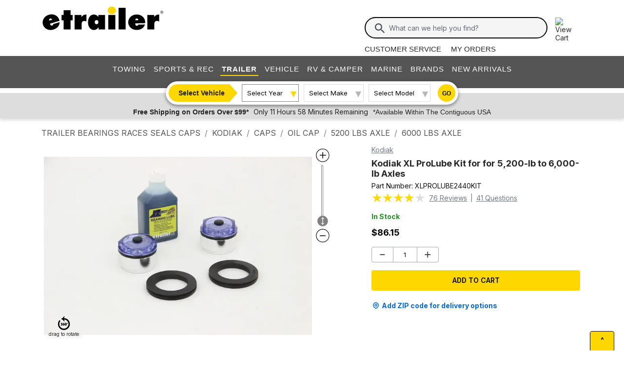

--- FILE ---
content_type: text/html; charset=utf-8
request_url: https://www.etrailer.com/Trailer-Bearings-Races-Seals-Caps/Kodiak/XLPROLUBE2440KIT.html
body_size: 36888
content:
<!DOCTYPE html>
<html lang="en-US" xmlns="http://www.w3.org/1999/xhtml" xmlns:og="https://ogp.me/ns#">
<head>
<meta http-equiv="X-UA-Compatible" content="IE=EDGE" />
<meta http-equiv="Content-Type" content="text/html; charset=utf-8" />
<meta name="viewport" content="width=device-width, initial-scale=1.0, maximum-scale=1.0, user-scalable=no" />
<meta name="format-detection" content="telephone=no" />
<meta name="theme-color" content="#ffffff" />
<meta name="msapplication-TileImage" content="/mstile-144x144.png" />
<meta name="msapplication-TileColor" content="#ffc40d" />
<meta name="robots" content="index,follow" />
<meta name="Model" content="" />
<meta name="Make" content="" />
<meta name="Year" content="" />
<meta name="Image" content="https://images.etrailer.com/static/images/pics/x/l/xlprolube2440kit_21_500.jpg" />
<meta name="Brand" content="Kodiak" />
<meta name="Category" content="Trailer Bearings Races Seals Caps" />
<meta name="Price" content="$86.15" />
<meta name="ProductName" content="Kodiak XL ProLube Kit for for 5,200-lb to 6,000-lb Axles Kodiak Trailer Bearings Races Seals Caps XLPROLUBE2440KIT" />
<meta name="description" content="Kit converts existing trailer hubs from grease to oil. Fits 5,200-lb and 6,000-lb axles. Includes oil caps, seals, and oil.  Great Prices for the best trailer bearings races seals caps from Kodiak. Kodiak XL ProLube Kit for for 5,200-lb to 6,000-lb Axles part number XLPROLUBE2440KIT can be ordered online at etrailer.com or call 1-800-940-8924 for expert service." />
<meta property="og:site_name" content="etrailer" />
<meta property="og:title" content="Kodiak XL ProLube Kit for for 5,200-lb to 6,000-lb Axles Kodiak Trailer Bearings Races Seals Caps XL" />
<meta property="og:type" content="product" />
<meta property="og:url" content="https://www.etrailer.com/Trailer-Bearings-Races-Seals-Caps/Kodiak/XLPROLUBE2440KIT.html" />
<meta property="og:image" content="https://images.etrailer.com/static/images/pics/x/l/xlprolube2440kit_21_500.jpg" />
<meta property="og:description" content="Kit converts existing trailer hubs from grease to oil. Fits 5,200-lb and 6,000-lb axles. Includes oil caps, seals, and oil.  Great Prices for the best trailer bearings races seals caps from Kodiak. Kodiak XL ProLube Kit for for 5,200-lb to 6,000-lb Axles part number XLPROLUBE2440KIT can be ordered online at etrailer.com or call 1-800-940-8924 for expert service." />
<title>Kodiak XL ProLube Kit for for 5,200-lb to 6,000-lb Axles Kodiak Trailer Bearings Races Seals Caps XLPROLUBE2440KIT</title>


        <link rel="stylesheet" href="/static/dist/css/etr_site.1df978f96851ead763e8.css" />
 <link rel="stylesheet" href="/static/dist/css/product_page.35b1b3f5878c0d884441.css" />




<link rel="apple-touch-icon" href="/apple-touch-icon-57x57.png" />
<link rel="apple-touch-icon" href="/apple-touch-icon-60x60.png" />
<link rel="apple-touch-icon" href="/apple-touch-icon-76x76.png" />
<link rel="apple-touch-icon" href="/apple-touch-icon-72x72.png" />
<link rel="apple-touch-icon" href="/apple-touch-icon-114x114.png" />
<link rel="apple-touch-icon" href="/apple-touch-icon-120x120.png" />
<link rel="apple-touch-icon" href="/apple-touch-icon-144x144.png" />
<link rel="apple-touch-icon" href="/apple-touch-icon-152x152.png" />
<link rel="apple-touch-icon" href="/apple-touch-icon-180x180.png" />
<link rel="icon" href="/favicon-32x32.png" />
<link rel="icon" href="/android-chrome-192x192.png" />
<link rel="icon" href="/favicon-96x96.png" />
<link rel="icon" href="/favicon-16x16.png" />
<link rel="manifest" href="/manifest.json" />
<link rel="mask-icon" href="/safari-pinned-tab.svg" />
<link rel="canonical" href="https://www.etrailer.com/Trailer-Bearings-Races-Seals-Caps/Kodiak/XLPROLUBE2440KIT.html" />
<script type="text/javascript">var site='https://www.etrailer.com/';var pageType='product';var mobile='';var shopperContactPhoneNumber='1-800-940-8924';var shopperAutomationScore='1';var isI=false;var csrId='';var staticVersion='342519960100a42a6a30e01d52fefd912848ac2b.421334';var isDealer =false;var eses ='';var isCookieConsentEnabled=false;var accountId='';var features=[];features['logShipCalcError'] = true;features['logShipCalcRequests'] = true;features['TruckFreight'] = true;features['99shipping'] = true;features['UPS_RATE_API'] = true;features['USPS_RATE_API'] = true;features['LogSitePerformance'] = true;features['TimersOnSitePerf'] = true;features['callRecording'] = true;features['callRecordingLogging'] = true;features['fraud'] = true;features['breadFinancing'] = true;features['estimatedDelivery'] = true;features['productQToExperts'] = true;features['performance'] = true;features['redirectFitguide'] = true;features['lazyLoadImages'] = true;features['SearchAsyncQuery'] = true;features['SearchFacetsQuery'] = true;features['SearchHelpQuery'] = true;features['SearchSuggestQuery'] = true;features['UPS_ESTIMATED_API'] = true;features['SearchInternalHelpQ'] = true;features['lazyLoad3D'] = true;features['Cart2.0'] = true;features['Cart2.0LegacyToggle'] = true;features['ShowPhoneHours'] = true;features['ShowEmlResponseTime'] = true;features['Analytics-AngularSendGoogleEvents'] = true;features['Analytics-AngularSendGoogleTagManagerEvents'] = true;features['Analytics-AngularSendBingEvents'] = true;features['Analytics-AngularSendFacebookEvents'] = true;features['Analytics-AngularSendPinterestEvents'] = true;features['AngularErrorSplunkLogging'] = true;features['angular-cart-logging'] = true;features['ClickTracking-EtrailerWeb'] = true;features['CreateQuestionFromComment'] = true;features['dealer-metrics-banner'] = true;features['dealer-weekly-ad'] = true;features['EtrailerWebSplunkLogging'] = true;features['EtrailerWeb-Header-ShowNewArrivalsLink'] = true;features['Facebook-AllowPixelOnSite'] = true;features['get-cart-details-for-cart'] = true;features['HoverTracking-EtrailerWeb'] = true;features['install-request-list-new'] = true;features['InstallersNearMeRazor'] = true;features['JavascriptErrorLogging'] = true;features['MivaElement'] = true;features['MivaEnhancedCommerce'] = true;features['NSS-DirectToModify'] = true;features['NSS-CollapseDelivered'] = true;features['NssProductReviewButtons'] = true;features['PaymentType-ApplePay'] = true;features['PaymentType-GooglePay'] = true;features['PerformanceTimingTracking-EtrailerWeb'] = true;features['quote-builder-ui'] = true;features['saved-product-list'] = true;features['saved-product-list-subscription'] = true;features['ScrollTracking-EtrailerWeb'] = true;features['SharedWorker-EtrailerWeb'] = true;features['shopping-cart-refactor'] = true;features['VerifyPurchaseOnProductReviews'] = true;features['Web-YMM-DropDown-SearchFilter'] = true;features['ViewTracking-EtrailerWeb'] = true;</script>
<!-- BEGIN Google Global Site Tag Scripts -->
<script async type="text/javascript" src="https://www.googletagmanager.com/gtag/js?id=G-B4SZDSE77F" 
></script>
<script type="text/javascript">
window.dataLayer = window.dataLayer || [];
function gtag(){dataLayer.push(arguments);}
gtag('js', new Date());
gtag('config', 'AW-1072640729', {'allow_enhanced_conversions':true});
gtag('config', 'AW-845617840', {'allow_enhanced_conversions':true});
gtag('config', 'G-JZ53CV4XM0');
gtag('config', 'G-B4SZDSE77F');
</script>
<!-- END Google Global Site Tag Scripts -->

<!-- BEGIN Google Tag Manager Script -->
<script type="text/javascript">
(function(w,d,s,l,i){w[l]=w[l]||[];w[l].push({'gtm.start':
new Date().getTime(),event:'gtm.js'});var f=d.getElementsByTagName(s)[0],
j=d.createElement(s),dl=l!='dataLayer'?'&l='+l:'';j.async=true;j.src=
'https://www.googletagmanager.com/gtm.js?id='+i+dl;f.parentNode.insertBefore(j,f);
})(window,document,'script','dataLayer','GTM-PX5G2DP');</script>
<!-- END Google Tag Manager Script -->

<!-- Bing Analytics Tag -->
<script type="text/javascript">(function(w,d,t,r,u){var f,n,i;w[u]=w[u]||[],f=function(){var o={ti:5665212};o.q=w[u],w[u]=new UET(o),w[u].push("pageLoad")},n=d.createElement(t),n.src=r,n.async=1,n.onload=n.onreadystatechange=function(){var s=this.readyState;s&&s!=="loaded"&&s!=="complete"||(f(),n.onload=n.onreadystatechange=null)},i=d.getElementsByTagName(t)[0],i.parentNode.insertBefore(n,i)})(window,document,"script","//bat.bing.com/bat.js","uetq");</script><noscript><img src="//bat.bing.com/action/0?ti=5665212&Ver=2" height="0" width="0" style="display:none; visibility: hidden;" alt="bing tracking image" /></noscript><!-- End Bing Analytics Tag -->

<!-- Pinterest Analytics Tag -->
<script type="text/javascript">!function(e){if(!window.pintrk){window.pintrk = function () {window.pintrk.queue.push(Array.prototype.slice.call(arguments))};var n=window.pintrk;n.queue=[],n.version="3.0";var t=document.createElement("script");t.async=!0,t.src=e;var r=document.getElementsByTagName("script")[0];r.parentNode.insertBefore(t,r)}}("https://s.pinimg.com/ct/core.js");pintrk('load', '2614331508599');var isCPAOptOut = false;pintrk('page');</script><noscript><img height="1" width="1" style="display:none;" alt="" src="https://ct.pinterest.com/v3/?event=init&tid=2614331508599&noscript=1"/></noscript><!-- End Pinterest Analytics Tag -->

<!-- BEGIN Facebook Pixel Initialization Script --><script type="text/javascript">!function(f,b,e,v,n,t,s){if(f.fbq)return;n=f.fbq=function(){n.callMethod?n.callMethod.apply(n,arguments):n.queue.push(arguments)};if(!f._fbq)f._fbq=n;n.push=n;n.loaded=!0;n.version='2.0';n.queue=[];t=b.createElement(e);t.async=!0;t.src=v;s=b.getElementsByTagName(e)[0];s.parentNode.insertBefore(t,s)}(window,document,'script','https://connect.facebook.net/en_US/fbevents.js');fbq('dataProcessingOptions', []);fbq('init', '925033404212349');</script><!-- END Facebook Pixel Initialization Script -->
<!-- Listrak Analytics - Javascript Framework -->
<script type="text/javascript">(function (d, tid, vid) {if (typeof _ltk != 'undefined') return; var js = d.createElement('script'); js.id = 'ltkSDK';js.src = "https://cdn.listrakbi.com/scripts/script.js?m=" + tid + "&v=" + vid;d.querySelector('head').appendChild(js);})(document, 'K6Lu6ED4PU69', '1');</script><!-- Listrak Analytics Wrapper - Javascript Framework -->
<script type="text/javascript">
(function(d){if(typeof _ltk=="undefined"){if(document.addEventListener)document.addEventListener("ltkAsyncListener",function(){_ltk_util.ready(d)});else{e=document.documentElement;e.ltkAsyncProperty=0;e.attachEvent("onpropertychange",function(e){if(e.propertyName=="ltkAsyncProperty"){_ltk_util.ready(d)}})}}else{_ltk_util.ready(d)}})(function(){
_ltk.Signup.SetField("Footer", "#newsletterSubscribe", {key: "ltkEmail",}); 
_ltk.Signup.SetField("Checkout", "#ship-email", {key: "ltkEmail",}); 
_ltk.Signup.SetValue("Checkout", "ltkSaved", true);
_ltk.Signup.SetField("Checkout", "#bill-email", {key: "ltkEmail",}); 
_ltk.Signup.SetValue("Checkout", "ltkSaved", true);

});
</script>
<!-- End Listrak Analytics Wrapper - Javascript Framework -->

<!-- End Listrak Analytics - Javascript Framework -->

<base href="/">
</head>


    <body>



    
   

    <div id="open">

        <script type="text/javascript">var ymmInitYear=0;var ymmInitMake='';var ymmInitModel='';var activeTab = 'navtab-trailer';</script>

    <cart-side-bar-element data-duration="0.25" data-width="400" data-direction="right" data-widthtype="px"></cart-side-bar-element>


<header class="hide-main print-hide site-header">


<div class='main-row l-page-contain '>

            <custom-menu-mobile></custom-menu-mobile>

    <div class='container-logo '>
        <a class='header-logo' href="https://www.etrailer.com/" itemscope itemtype='http://schema.org/Brand'>
            <img src='https://images.etrailer.com/static/images/styles/etrailer-logo-fc.svg' aria-label="e trailer logo" alt='etrailer Logo' class='etrailer-logo' itemprop='logo'>
            <img src='https://images.etrailer.com/static/images/styles/etrailer-logo-m-fc.svg' aria-label="e trailer logo" alt='etrailer Logo' class='e-logo'>
        </a>
            <span id="phone-section"></span>
    </div>

        <form action="/s.aspx" method="get" autocomplete="off" class="c-form search-form basic">
            <div class='account'>
                        &nbsp;

            </div>

            <custom-search-bar-element></custom-search-bar-element>

            <div class='help'>
                    <a class='link-text first' href='https://www.etrailer.com/customer-service.aspx' title='Customer Service'>Customer Service</a>
                    <a class='link-text' href='https://www.etrailer.com/orders' title='My Orders'>My Orders</a>
            </div>
        </form>




        <div class="cart-container ">
            <cart-side-bar-selector-element data-imagebaseurl="https://images.etrailer.com/static/" data-cartlink="https://www.etrailer.com/cart"></cart-side-bar-selector-element>
            <span id='headcartCounter' class='cart-qty'></span>
        </div>
        <noscript>
            <a class='cart-container ' rel='nofollow' href="https://www.etrailer.com/cart">
                <img src='https://images.etrailer.com/static/images/styles/cartnew.svg' alt="View Cart" class="c-icon lg cart-icon" title="Cart">
                <span id='headcartCounter' class='cart-qty'></span>
            </a>
        </noscript>
</div>


    <nav class="main-nav">


<div class="main-nav-container c-overlay tertiary">
    <a class="main-menu-toggle c-icon hamburger close tertiary" aria-label="Menu" href="#">
        <div class="bar1"></div>
        <div class="bar2"></div>
        <div class="bar3"></div>
    </a>
    <ul id='header-products' class='c-nav v-main'>
        
        <li class="navtab-account account">

        </li>
        <li id="navtab-towing" class="navtab"><a href='https://www.etrailer.com/maindept-Towing.aspx' title='Towing'>Towing</a></li>
        <li id="navtab-recreation" class="navtab"><a href='https://www.etrailer.com/maindept-Recreation.aspx' title='Sports and Recreation'>Sports & Rec</a></li>
        <li id="navtab-trailer" class="navtab"><a href='https://www.etrailer.com/Trailer-Parts' title='Trailer'>Trailer</a></li>
        <li id="navtab-vehicle_accessories" class="navtab"><a href='https://www.etrailer.com/maindept-Vehicle.aspx' title='Vehicle'>Vehicle</a></li>
        <li id="navtab-rv" class="navtab"><a href='https://www.etrailer.com/maindept-RVandCamper.aspx' title='RV and Camper'>RV & Camper</a></li>
        <li id="navtab-marine" class="navtab"><a href='https://www.etrailer.com/maindept-Marine.aspx' title='Marine'>Marine</a></li>
        <li id="navtab-brands" class="navtab"><a href='https://www.etrailer.com/brands.aspx' title='Our Brands'>Brands</a></li>


            <li id="navtab-new-arrivals" Class="navtab"><a href='https://www.etrailer.com/new-arrivals' title='New Arrivals'>New Arrivals</a></li>



        <li id="navtab-cs" class="navtab"><a href='https://www.etrailer.com/customer-service.aspx' title="Customer Service">Customer Service</a></li>
    </ul>
</div>



<div class="ymm-overlay">
    <custom-ymm data-type="header" data-product-route-override="true" class='ymm-container'>
        <span class='ymm-introtext'>
            <a href='https://www.etrailer.com/vehicle-finder.aspx?noYMM=True' title='Vehicle Finder' class='vehicle-finder'>Select Vehicle</a>
        </span>
        <button class="selector selector-btn year">Loading...</button>
        <button href="https://www.etrailer.com/vehicle-finder.aspx?noymm=true" class='c-btn round go' aria-label='Go to Vehicle Finder'>Go</button>
    </custom-ymm>
</div>

    </nav>



<div class="header-messages bg-lt-grey">
        <div class="banner-snippets" style="display: none;">
            <!--style is used deliberately here over class in order to ensure the fade functions executed on these elements work-->
                    <a target="_blank" href="/special-99.aspx" onclick="window.open(&#39;/special-99.aspx&#39;,&#39;etrailer&#39;,&#39;width=450,height=300,menubar=no,scrollbars=yes,toolbar=no,location=no,directories=no,resizable=yes,top=10,left=10&#39;); return false;"><span class="info-price">Free Shipping on Orders Over $99*</span></a>
                    <a target="_blank" href="/special-99.aspx" onclick="window.open(&#39;/special-99.aspx&#39;,&#39;etrailer&#39;,&#39;width=450,height=300,menubar=no,scrollbars=yes,toolbar=no,location=no,directories=no,resizable=yes,top=10,left=10&#39;); return false;"><span class="info-time">Only 11 Hours 58 Minutes Remaining</span></a>
                    <a target="_blank" href="/special-99.aspx" onclick="window.open(&#39;/special-99.aspx&#39;,&#39;etrailer&#39;,&#39;width=450,height=300,menubar=no,scrollbars=yes,toolbar=no,location=no,directories=no,resizable=yes,top=10,left=10&#39;); return false;"><span class="info-contiguous">*Available Within The Contiguous USA</span></a>
        </div>
</div>

</header>
<div id='js-modal-templates'>
    <div id='t-cart-add' class='modal core'>
        <div class='modal-dialog'>
            <div class='modal-content' id='modalContent'></div>
        </div>
    </div>
</div>

</div><div class='content all l-page-contain page-product'><ol class='c-breadcrumbs v-separate' itemscope itemtype='https://schema.org/BreadcrumbList'>
<li itemprop='itemListElement' itemscope itemtype='https://schema.org/ListItem' class='first'><a itemprop='item' href='/dept-pg-Trailer_Bearings_Races_Seals_Caps.aspx'><span itemprop='name'>Trailer Bearings Races Seals Caps</span></a><meta itemprop='position' content='1'/></li>
<li itemprop='itemListElement' itemscope itemtype='https://schema.org/ListItem'><a itemprop='item' href='/dept-pg-Trailer_Bearings_Races_Seals_Caps-pm-Kodiak.aspx'><span itemprop='name'>Kodiak</span></a><meta itemprop='position' content='2'/></li>
<li itemprop='itemListElement' itemscope itemtype='https://schema.org/ListItem' class=''><a itemprop='item' title='Product Style' href='/dept-pg-Trailer_Bearings_Races_Seals_Caps-sf-Caps.aspx'><span itemprop='name'>Caps</span></a><meta itemprop='position' content='3'/></li>
<li itemprop='itemListElement' itemscope itemtype='https://schema.org/ListItem' class='non-mobile'><a itemprop='item' title='Product Type' href='/dept-pg-Trailer_Bearings_Races_Seals_Caps-pt-Oil_Cap.aspx'><span itemprop='name'>Oil Cap</span></a><meta itemprop='position' content='4'/></li>
<li itemprop='itemListElement' itemscope itemtype='https://schema.org/ListItem' class='non-mobile'><a itemprop='item' title='Axle Capacity' href='/dept-pg-Trailer_Bearings_Races_Seals_Caps-co-5200_lbs_Axle.aspx'><span itemprop='name'>5200 lbs Axle</span></a><meta itemprop='position' content='5'/></li>
<li itemprop='itemListElement' itemscope itemtype='https://schema.org/ListItem' class='non-mobile'><a itemprop='item' title='Axle Capacity' href='/dept-pg-Trailer_Bearings_Races_Seals_Caps-co-6000_lbs_Axle.aspx'><span itemprop='name'>6000 lbs Axle</span></a><meta itemprop='position' content='6'/></li>
</ol>


        <!-- image loading section \/-->
        <div class='core header-container'>
    <div id='mobile-only-header' class='header-inner c-product v-mobile-header'>
        <div class='header-title'>Kodiak XL ProLube Kit for for 5,200-lb to 6,000-lb Axles</div>
<div class='row shortened-row'>
    <div id='header-review-link' class='col-7 col-sm-6 c-price'>
        <span class='count text-caption'><span style="font-size: 20px;" title="4.1 out of 5.0 rating for Kodiak XL ProLube Kit for for 5,200-lb to 6,000-lb Axles" class="rating-stars rating-stars-41" alt="4.1 out of 5.0 rating"></span><!-- GetCssStars -->
            (76 reviews)</span>
        <div class="actual-focus">
            <span class='price'>Price: <span class="currency">$86.15
<span class='in-stock'>In Stock</span>
            </span></span>
        </div>
    </div>
    <div class='col-5 col-sm-6 right-col padt shortened-col'>
<add-to-cart-element data-view='legacy-btn' data-qty=1 data-webSku='XLPROLUBE2440KIT'>
   <a alt='Add to cart' rel='nofollow' class='c-btn expand etr-cart js-patc' href='https://www.etrailer.com/cart/add/single?websku=XLPROLUBE2440KIT&quantity=1'>Add to Cart</a>
</add-to-cart-element>
    </div>
</div>

    </div>
</div>


        <div itemscope itemtype="https://schema.org/Product" itemid="https://www.etrailer.com/Trailer-Bearings-Races-Seals-Caps/Kodiak/XLPROLUBE2440KIT.html">
            <meta itemprop="mpn" content="XLPROLUBE2440KIT" />

            <div class="c-product product-information-container" id="product-container-1">
                <div class='prod-info-panel' id='prodInfo' ><a href="/dept-pg-Trailer_Bearings_Races_Seals_Caps-pm-Kodiak.aspx"Class="new-brand-link">  Kodiak </a><h1 itemprop='name'>Kodiak XL ProLube Kit for for 5,200-lb to 6,000-lb Axles</h1><div class='part-number'>Part Number: <span id='pcode' itemprop='sku'>XLPROLUBE2440KIT</span></div><div class='prod-rating' itemprop='aggregateRating' itemscope itemtype='https://schema.org/AggregateRating'><meta itemprop="ratingValue" content="4.1"/><span style="font-size: 25px;" title="4.1 out of 5.0 rating for Kodiak XL ProLube Kit for for 5,200-lb to 6,000-lb Axles" class="rating-stars rating-stars-41" alt="4.1 out of 5.0 rating"></span><!-- GetCssStars --><span class='title-reviews-questions-container'><a href='javascript:void(0)' class='title-reviews-questions' onclick='javascript:utilityContainer.webUtility.jumpToElement("prod-acc-onlyreviews");return false'><span itemprop='reviewCount'>76</span> Reviews</a><span class = 'title-reviews-questions'> | </span><a href='javascript:void(0)' class='title-reviews-questions' onclick='javascript:utilityContainer.webUtility.jumpToElement("prod-acc-onlyquestions");return false'><span itemprop='questionCount'>41</span> Questions</a></span></div><div class='new-in-stock in-stock'>In Stock</div>

<div class='product-price-container new-c-price'><span itemprop='offers' itemscope itemtype='https://schema.org/Offer'><span><div class='price-actual price actual-focus etrailerPrice'><span></span><span><span itemprop ='priceCurrency'content ='USD'>$</span><span data-ourprice='86.15' itemprop ='price'content ='86.15'>86.15</span></span></div><meta itemprop='availability' content='https://schema.org/InStock' /><meta itemprop="url" content="https://www.etrailer.com/Trailer-Bearings-Races-Seals-Caps/Kodiak/XLPROLUBE2440KIT.html" /><meta itemprop='priceValidUntil' content='1/25/2026 11:59:59 PM' /></span>    <span itemprop='shippingDetails' itemscope itemtype='https://schema.org/OfferShippingDetails'>        <span itemprop='shippingDestination' itemscope itemtype='https://schema.org/DefinedRegion'>            <meta itemprop="addressCountry" content="US" />        </span>        <span itemprop='deliveryTime' itemscope itemtype='https://schema.org/ShippingDeliveryTime'>            <span itemprop='handlingTime' itemscope itemtype='https://schema.org/QuantitativeValue'>              <meta itemprop="minValue" content="0" />              <meta itemprop="maxValue" content="3" />              <meta itemprop="unitCode" content="DAY" />            </span>            <span itemprop='transitTime' itemscope itemtype='https://schema.org/QuantitativeValue'>              <meta itemprop="minValue" content="1" />              <meta itemprop="maxValue" content="2" />              <meta itemprop="unitCode" content="DAY" />            </span>        </span>    </span>    <span itemprop='hasMerchantReturnPolicy' itemscope itemtype='https://schema.org/MerchantReturnPolicy'>        <meta itemprop="applicableCountry" content="US" />        <meta itemprop="returnPolicyCategory" content="https://schema.org/MerchantReturnFiniteReturnWindow" />        <meta itemprop="merchantReturnDays" content="60" />        <meta itemprop="returnMethod" content="https://schema.org/ReturnByMail" />        <meta itemprop="returnFees" content="https://schema.org/FreeReturn" />    </span></span><span style='display:none;' itemprop='url'>https://www.etrailer.com/Trailer Bearings Races Seals Caps/Kodiak/XLPROLUBE2440KIT.html</span><span style='display:none;' itemprop='category'>Trailer Bearings Races Seals Caps</span></div><div class = 'product-page-cart-element'><add-to-cart-element data-view='full' data-qty='1' data-webSku='XLPROLUBE2440KIT' data-isProductFitguided='True' data-attribute='' isFavoriteProductAddToCart='true' showFavoriteProduct='false' data-case-pack-quantity='1' price='86.15' data-installer-id='0'>
<a alt='Add to cart' rel='nofollow' class='c-cart-btn c-btn expand etr-cart modalTrigger' href='https://www.etrailer.com/cart/add/single?websku=XLPROLUBE2440KIT&quantity=1'>Add to cart</a></add-to-cart-element>


</div><large-shipping-dates-snapshot-element data-cartid='0' data-eses='' data-zip-code='43215' data-web-sku='XLPROLUBE2440KIT' data-is-same-day-pickup='false' data-is-same-day-pickup-product='true' data-googleMapsApiKey='AIzaSyAOaGv8SfMyuF2CgpU-XzqSpHGFz9_y_Vk' data-earliest-pickup-day='' data-same-day-pickup-bucket='0'></large-shipping-dates-snapshot-element></div><div class='viewer' style='position:relative; ' ><div class="container-canvas">
<canvas itemscope itemtype='https://schema.org/ImageObject'>
<picture>
<source srcset='https://images.etrailer.com/static/images/pics/x/l/xlprolube2440kit_7_1000.jpg' type='image/jpeg'/>
<img  itemprop='contentUrl' src="https://images.etrailer.com/static/images/pics/x/l/xlprolube2440kit_7_1000.jpg" alt="" />
</picture>
<meta itemprop='caption' content="" />
<meta itemprop='description' content="" />
<meta itemprop='copyrightHolder' content="etrailer" />
</canvas>
</div>
<div class="container-scroll-vertical-zoom">
<img src="https://images.etrailer.com/static/images/styles/zoomin.svg" class="icon-increase-zoom" alt="zoom in icon" title="zoom in" />
<div class="scrollbar-vertical-zoom" id="scroll_zoom">
<img src="https://images.etrailer.com/static/images/styles/slidervertical.svg" class="icon-slider-vertical-zoom" alt="slider vertical icon" />
</div>
<img src="https://images.etrailer.com/static/images/styles/zoomout.svg" class="icon-decrease-zoom" alt="zoom out icon" title="zoom out"  />
</div>
<div id='viewer-comment' class='core c-comment-submission'>    <button class='c-btn basic form-expansion-link open'>Add Comment About this Video</button>    <form id='videoCommentForm' class='comment-form'>        <div class='row'>            <div class='col-12 field'>                <label for='commentText'>Comment or Question</label>                <textarea id='commentText' name='z3' type='textarea' placeholder='Comment or Question'></textarea>                <div class='msg error'>Comment field cannot be left empty.</div>            </div>        </div>        <div class='row'>            <div class='col-12 col-sm-6 col-md-5 name'>                <div class='field'>                    <label for='commentName'>Name (Example: John S.)</label>                    <input id='commentName' name='z1' type='text' placeholder='Name' />                    <div class='msg error'>Name field cannot be left empty.</div>                </div>            </div>            <div class=' col-12 col-sm-6 col-md-5 email'>                <div class='field'>                    <label for='commentContactEmail' >Contact Email</label>                    <input id='commentContactEmail' name='z2' type='email' placeholder='Email' />                    <div class='msg error'>Please enter a valid email address.</div>                </div>            </div>            <div class='col-md-2 col-12 submit-col'><button type='submit' class='c-btn basic submit-btn'>Submit</button></div>        </div>        <input type="hidden" name='pid' id='pid' value='' />        <input type="hidden" name='page' id='page' value="Video" />        <input type="hidden" name='rtype' id='rtype' value="Comment" />        <input type="hidden" name="main" id="main" value='1' />        <input type="hidden" name="r" id="r" value='true' />    </form>    <p class='success-msg'>Thank you! Your comment has been submitted successfully. You should be able to view your question/comment here within a few days.</p>    <p class='error-msg'>Error submitting comment. Please try again momentarily.</p></div><div class='viewer-review'></div></div>
<div class='container-actions'><script type="text/javascript">
var xIncremental_360 = {max:16, min:1, index:1};
var yIncremental_360 = {max:1, min:1, index:0};
yIncremental_360.index = 1;
var websku='XLPROLUBE2440KIT';
var viewerConfig = {"is360JpegAvailable":true,"isLowQualityJpegAvailable":true,"is360WebpAvailable":true,"isLowQualityWebpAvailable":true,"xIncremental":{"min":1,"max":16,"index":1},"yIncremental":{"min":1,"max":1,"index":1},"imageSizeInfos":["_1920","_1000","_800","_500","_250","_tn","_100","_75","_50",""],"loadAttemptLimit":3,"comingSoonImage":"faq/etrailer_image_soon_1000.jpg"}
</script>
<script> var webskus=['XLPROLUBE2440KIT'];</script>    <div class='product-image-container'><div class='image-product-product'>    <p><span class='expand-image-section'>Product Images</span></p><div class='tn-container' style='max-width: 900px;'>    <div id='tn-product-row' class='tn-row ' data-thumbnail-count=10><div class='control-pic-tn' index='3d'>    <div class='non-image'><img src='https://images.etrailer.com/static/images/styles/spin.svg' class='icon-switch-360' alt="spin image icon" title='spin product' />    </div></div><div class='prod-pic-tn' id='' index='https://images.etrailer.com/static/images/pics/x/l/xlprolube2440kit_7_1000.jpg'><a href='https://images.etrailer.com/static/images/pics/x/l/xlprolube2440kit_7_1000.jpg' aria-label='Kodiak XL ProLube Kit for for 5,200-lb to 6,000-lb Axles'  class='XLPROLUBE2440KIT'>    <div><picture><source srcset='https://images.etrailer.com/static/images/pics/x/l/xlprolube2440kit_7_100.jpg' type='image/jpeg'><img src='https://images.etrailer.com/static/images/pics/x/l/xlprolube2440kit_7_100.jpg' alt='kodiak trailer bearings races seals caps  xlprolube2440kit' title='kodiak trailer bearings races seals caps  xlprolube2440kit' itemprop='image' /></picture>    </div></a></div><div class='prod-pic-tn' id='' index='https://images.etrailer.com/static/images/pics/x/l/xlprolube2440kit_21_1000.jpg'><a href='https://images.etrailer.com/static/images/pics/x/l/xlprolube2440kit_21_1000.jpg' aria-label='Kodiak XL ProLube Kit for for 5,200-lb to 6,000-lb Axles'  class='XLPROLUBE2440KIT'>    <div><picture><source srcset='https://images.etrailer.com/static/images/pics/x/l/xlprolube2440kit_21_100.jpg' type='image/jpeg'><img src='https://images.etrailer.com/static/images/pics/x/l/xlprolube2440kit_21_100.jpg' alt='kodiak trailer bearings races seals caps xlprolube2440kit' title='kodiak trailer bearings races seals caps xlprolube2440kit' itemprop='image' /></picture>    </div></a></div><div class='prod-pic-tn' id='' index='https://images.etrailer.com/static/images/pics/x/l/xlprolube2440kit_11_1000.jpg'><a href='https://images.etrailer.com/static/images/pics/x/l/xlprolube2440kit_11_1000.jpg' aria-label='Kodiak XL ProLube Kit for for 5,200-lb to 6,000-lb Axles'  class='XLPROLUBE2440KIT'>    <div><picture><source srcset='https://images.etrailer.com/static/images/pics/x/l/xlprolube2440kit_11_100.jpg' type='image/jpeg'><img src='https://images.etrailer.com/static/images/pics/x/l/xlprolube2440kit_11_100.jpg' alt='kodiak trailer bearings races seals caps xlprolube2440kit' title='kodiak trailer bearings races seals caps xlprolube2440kit' itemprop='image' /></picture>    </div></a></div><div class='prod-pic-tn' id='' index='https://images.etrailer.com/static/images/pics/x/l/xlprolube2440kit_8_1000.jpg'><a href='https://images.etrailer.com/static/images/pics/x/l/xlprolube2440kit_8_1000.jpg' aria-label='Kodiak XL ProLube Kit for for 5,200-lb to 6,000-lb Axles'  class='XLPROLUBE2440KIT'>    <div><picture><source srcset='https://images.etrailer.com/static/images/pics/x/l/xlprolube2440kit_8_100.jpg' type='image/jpeg'><img src='https://images.etrailer.com/static/images/pics/x/l/xlprolube2440kit_8_100.jpg' alt='kodiak trailer bearings races seals caps xl prolube kit for 5 200-lb to 6 000-lb axles' title='kodiak trailer bearings races seals caps xl prolube kit for 5 200-lb to 6 000-lb axles' itemprop='image' /></picture>    </div></a></div><div class='prod-pic-tn' id='' index='https://images.etrailer.com/static/images/pics/x/l/xlprolube2440kit_16_1000.jpg'><a href='https://images.etrailer.com/static/images/pics/x/l/xlprolube2440kit_16_1000.jpg' aria-label='Kodiak XL ProLube Kit for for 5,200-lb to 6,000-lb Axles'  class='XLPROLUBE2440KIT'>    <div><picture><source srcset='https://images.etrailer.com/static/images/pics/x/l/xlprolube2440kit_16_100.jpg' type='image/jpeg'><img src='https://images.etrailer.com/static/images/pics/x/l/xlprolube2440kit_16_100.jpg' alt='kodiak trailer bearings races seals caps oil cap xlprolube2440kit' title='kodiak trailer bearings races seals caps oil cap xlprolube2440kit' itemprop='image' /></picture>    </div></a></div><div class='prod-pic-tn' id='' index='https://images.etrailer.com/static/images/pics/x/l/xlprolube2440kit_18_1000.jpg'><a href='https://images.etrailer.com/static/images/pics/x/l/xlprolube2440kit_18_1000.jpg' aria-label='Kodiak XL ProLube Kit for for 5,200-lb to 6,000-lb Axles'  class='XLPROLUBE2440KIT'>    <div><picture><source srcset='https://images.etrailer.com/static/images/pics/x/l/xlprolube2440kit_18_100.jpg' type='image/jpeg'><img src='https://images.etrailer.com/static/images/pics/x/l/xlprolube2440kit_18_100.jpg' alt='kodiak trailer bearings races seals caps xl prolube kit for 5 200-lb to 6 000-lb axles' title='kodiak trailer bearings races seals caps xl prolube kit for 5 200-lb to 6 000-lb axles' itemprop='image' /></picture>    </div></a></div><div class='prod-pic-tn' id='' index='https://images.etrailer.com/static/images/pics/x/l/xlprolube2440kit_13_1000.jpg'><a href='https://images.etrailer.com/static/images/pics/x/l/xlprolube2440kit_13_1000.jpg' aria-label='Kodiak XL ProLube Kit for for 5,200-lb to 6,000-lb Axles'  class='XLPROLUBE2440KIT'>    <div><picture><source srcset='https://images.etrailer.com/static/images/pics/x/l/xlprolube2440kit_13_100.jpg' type='image/jpeg'><img src='https://images.etrailer.com/static/images/pics/x/l/xlprolube2440kit_13_100.jpg' alt='kodiak trailer bearings races seals caps oil cap xlprolube2440kit' title='kodiak trailer bearings races seals caps oil cap xlprolube2440kit' itemprop='image' /></picture>    </div></a></div><div class='prod-pic-tn' id='' index='https://images.etrailer.com/static/images/pics/x/l/xlprolube2440kit_22_1000.jpg'><a href='https://images.etrailer.com/static/images/pics/x/l/xlprolube2440kit_22_1000.jpg' aria-label='Kodiak XL ProLube Kit for for 5,200-lb to 6,000-lb Axles'  class='XLPROLUBE2440KIT'>    <div><picture><source srcset='https://images.etrailer.com/static/images/pics/x/l/xlprolube2440kit_22_100.jpg' type='image/jpeg'><img src='https://images.etrailer.com/static/images/pics/x/l/xlprolube2440kit_22_100.jpg' alt='kodiak trailer bearings races seals caps xl prolube kit for 5 200-lb to 6 000-lb axles' title='kodiak trailer bearings races seals caps xl prolube kit for 5 200-lb to 6 000-lb axles' itemprop='image' /></picture>    </div></a></div><div class='prod-pic-tn' id='' index='https://images.etrailer.com/static/images/pics/x/l/xlprolube2440kit_24_1000.jpg'><a href='https://images.etrailer.com/static/images/pics/x/l/xlprolube2440kit_24_1000.jpg' aria-label='Kodiak XL ProLube Kit for for 5,200-lb to 6,000-lb Axles'  class='XLPROLUBE2440KIT'>    <div><picture><source srcset='https://images.etrailer.com/static/images/pics/x/l/xlprolube2440kit_24_100.jpg' type='image/jpeg'><img src='https://images.etrailer.com/static/images/pics/x/l/xlprolube2440kit_24_100.jpg' alt='kodiak trailer bearings races seals caps oil cap' title='kodiak trailer bearings races seals caps oil cap' itemprop='image' /></picture>    </div></a></div>    </div></div><div class='image-expansion-link expand-image-section'>    <p>Show All (10) <span>Product Images</span></p>    <p>Show Fewer <span>Product Images</span></p>    <div></div></div></div><div class='image-product-vehicle'>    <p><span class='expand-image-section'>In Use/Installed<span></p><div class='tn-container' style='max-width: 900px;'>    <div id='tn-inuse-row' class='tn-row ' data-thumbnail-count=1><div class='prod-pic-tn' id='' index='https://images.etrailer.com/static/images/pics/x/l/xlprolube2440kit_27_1000.jpg'><a href='https://images.etrailer.com/static/images/pics/x/l/xlprolube2440kit_27_1000.jpg' aria-label='Kodiak XL ProLube Kit for for 5,200-lb to 6,000-lb Axles'  class='XLPROLUBE2440KIT'>    <div><picture><source srcset='https://images.etrailer.com/static/images/product/x/l/xlprolube2440kit/xlprolube2440kit_27_100.webp' type='image/webp'><source srcset='https://images.etrailer.com/static/images/pics/x/l/xlprolube2440kit_27_100.jpg' type='image/jpeg'><img src='https://images.etrailer.com/static/images/pics/x/l/xlprolube2440kit_27_100.jpg' alt='0  trailer bearings races seals caps kodiak xlprolube2440kit' title='0  trailer bearings races seals caps kodiak xlprolube2440kit' itemprop='image' /></picture>    </div></a></div>    </div></div><div class='image-expansion-link expand-image-section'>    <p>Show All (1) <span>In Use/Installed</span></p>    <p>Show Fewer <span>In Use/Installed</span></p>    <div></div></div></div>    </div><div class='product-video-container'>    <p><span class='expand-video-section'>Videos</span></p><div class='tn-container' style='max-width: 900px;'>    <div id='tn-video-row' class='tn-row'>        <div class='prod-vid-row' data-thumbnail-count=2><div class='prod-vid-tn'index='https://www.etrailer.com/tv-review-kodiak-xl-prolube-kit-xlprolube2440kit.aspx'>    <a href='https://www.etrailer.com/tv-review-kodiak-xl-prolube-kit-xlprolube2440kit.aspx'>        <div class='prod-vid-tn-container'>             <span class='c-icon video-play-image'></span>            <img src='https://images.etrailer.com/static/images/faq/review-kodiak-xl-prolube-kit-xlprolube2440kit_150.jpg' alt='Breaking Down the Kodiak XL ProLube Kit for for 5,200-lb to 6,000-lb Axles' data-videoid='140730'/>        </div>        <p>Breaking Down the Kodiak XL ProLube Kit for for 5,200-lb to 6,000-lb Axles</p>    </a></div><div class='prod-vid-tn'index='https://www.etrailer.com/tv-Demo-Kodiak-Grease-Caps-XLPROLUBE2440KIT.aspx'>    <a href='https://www.etrailer.com/tv-Demo-Kodiak-Grease-Caps-XLPROLUBE2440KIT.aspx'>        <div class='prod-vid-tn-container'>             <span class='c-icon video-play-image'></span>            <img src='https://images.etrailer.com/static/images/faq/Demo-Kodiak-Grease-Caps-XLPROLUBE2440KIT_150.jpg' alt='An In-Depth Look at the Kodiak XL ProLube Kit for for 5,200-lb to 6,000-lb Axles' data-videoid='45805'/>        </div>        <p>An In-Depth Look at the Kodiak XL ProLube Kit for for 5,200-lb to 6,000-lb Axles</p>    </a></div>        </div>    </div></div><div class='video-expansion-link expand-video-section'>    <p>Show All (2) Videos</p>    <p>Show Fewer Videos</p></div></div><div class='locate-installers-near-me'>    <div class='title'>Need help with installation?</div>    <a href='/installer/near-me/columbus-oh/trailer-service-and-repair' target='_blank'>Locate installers near me</a></div></div><script type='application/ld+json'>{"@context": "https://schema.org","@graph": [{"@type": "ImageObject","name": "XLPROLUBE2440KIT Image 1","thumbnailUrl": "https://images.etrailer.com/static/images/pics/x/l/xlprolube2440kit_21_1000.jpg"}, {"@type": "ImageObject","name": "XLPROLUBE2440KIT Image 2","thumbnailUrl": "https://images.etrailer.com/static/images/pics/x/l/xlprolube2440kit_11_1000.jpg"}, {"@type": "ImageObject","name": "XLPROLUBE2440KIT Image 3","thumbnailUrl": "https://images.etrailer.com/static/images/pics/x/l/xlprolube2440kit_8_1000.jpg"}, {"@type": "ImageObject","name": "XLPROLUBE2440KIT Image 4","thumbnailUrl": "https://images.etrailer.com/static/images/pics/x/l/xlprolube2440kit_16_1000.jpg"}, {"@type": "ImageObject","name": "XLPROLUBE2440KIT Image 5","thumbnailUrl": "https://images.etrailer.com/static/images/pics/x/l/xlprolube2440kit_18_1000.jpg"}, {"@type": "ImageObject","name": "XLPROLUBE2440KIT Image 6","thumbnailUrl": "https://images.etrailer.com/static/images/pics/x/l/xlprolube2440kit_7_1000.jpg"}, {"@type": "ImageObject","name": "XLPROLUBE2440KIT Image 7","thumbnailUrl": "https://images.etrailer.com/static/images/pics/x/l/xlprolube2440kit_13_1000.jpg"}, {"@type": "ImageObject","name": "XLPROLUBE2440KIT Image 8","thumbnailUrl": "https://images.etrailer.com/static/images/pics/x/l/xlprolube2440kit_22_1000.jpg"}, {"@type": "ImageObject","name": "XLPROLUBE2440KIT Image 9","thumbnailUrl": "https://images.etrailer.com/static/images/pics/x/l/xlprolube2440kit_24_1000.jpg"}, {"@type": "ImageObject","name": "XLPROLUBE2440KIT Image 10","thumbnailUrl": "https://images.etrailer.com/static/images/pics/x/l/xlprolube2440kit_27_1000.jpg"}]}</script>
    <script>
        function updateClasses() {
            const targetElement = document.querySelector('.container-actions.container-actions-fullwidth');
            if (targetElement) {
                targetElement.classList.remove('container-actions-fullwidth');
            }

            const imageExpansionLinks = document.querySelectorAll('.image-expansion-link.expand-image-section.visible');
            imageExpansionLinks.forEach(link => {
                if (!link.classList.contains('enhanced'))
                {
                    link.style.left = '330px';
                }
            });
        }

        document.addEventListener('DOMContentLoaded', function() {
            // Initial check on load
			updateClasses();
			//On initial check the image3d.js function does not work priperly because it runs before update classes, added this function here so that on initial load it checks correctly wether to display the show all images or not
			let rowsToManage = [
			  '.image-product-product',
			  '.image-product-vehicle',
			  '.image-product-customer',
			];
    
			for (let z = 0; z < rowsToManage.length; z++) {
			  let imageSectionGrandparent = $(rowsToManage[z]);
			  let imageSectionParent = $(imageSectionGrandparent.children().next());
			  let imageSection = $(imageSectionParent.children().first());

			  if (imageSection.length > 0) {
				let imageExpansionLink = $(imageSectionParent.next());
				let imageCount = imageSection.attr('data-thumbnail-count');
				let imageWidth = imageSection.children().first().outerWidth(true);
				if (imageSection.width() + imageWidth / 2 < imageWidth * imageCount) {
				  if (!imageExpansionLink.hasClass('visible')) {
					imageExpansionLink.addClass('visible');
				  }
				} else {
				  if (imageExpansionLink.hasClass('visible')) {
					imageExpansionLink.removeClass('visible');
				  }
				}

				if (
				  (imageSection.width() + imageWidth / 2 < imageWidth * imageCount ||
				  imageExpansionLink.hasClass('open')) &&
                  !imageExpansionLink.hasClass('enhanced')
				) {
				  let imageExpansionLinkLeftSpacing = 0;
				  let imageThumbnailIterator = 0;

				  while (
					imageSection.children()[imageThumbnailIterator] &&
					imageSection.width() >=
					  imageExpansionLinkLeftSpacing +
						$(imageSection.children()[imageThumbnailIterator]).outerWidth(
						  true
						)
				  ) {
					imageExpansionLinkLeftSpacing += $(
					  imageSection.children()[imageThumbnailIterator]
					).outerWidth(true);
					imageThumbnailIterator++;
				  }

				  if (imageExpansionLinkLeftSpacing >= imageExpansionLink.width()) {
					imageExpansionLinkLeftSpacing -= imageExpansionLink.width();
				  }

				  imageExpansionLink.css('left', imageExpansionLinkLeftSpacing);
				}
			  }
			}
            // Set up a MutationObserver to watch for class changes
            const observer = new MutationObserver(function(mutations) {
                mutations.forEach(function(mutation) {
                    if (mutation.type === 'attributes' && mutation.attributeName === 'class') {
                        updateClasses();
                    }
                });
            });

            const targetElement = document.querySelector('.container-actions');
            if (targetElement) {
                observer.observe(targetElement, { attributes: true });
            }
        });
    </script>

                <span class="dispnone" itemprop="description">Kit converts existing trailer hubs from grease to oil. Fits 5,200-lb and 6,000-lb axles. Includes oil caps, seals, and oil.  Great Prices for the best trailer bearings races seals caps from Kodiak. Kodiak XL ProLube Kit for for 5,200-lb to 6,000-lb Axles part number XLPROLUBE2440KIT can be ordered online at etrailer.com or call 1-800-940-8924 for expert service.</span>
            </div>   

            

            <div id="product-tab-container" class="margintsm productdetails floatl c-product-details" data-event-category="prod page tab">

                <script type="text/javascript">var tabid = 'tabtwo';</script>
                <div class="product-info-tabs">
                    <div class="info-tab">
                        <ul class="info-tab-list c-tabs">
                            <li class="all-description"><span id="alltab-alldescription" class="tab first activetab" data-event-label="alldescription" data-event-action="XLPROLUBE2440KIT" data-id="all-description" data-action="open-all" href="https://www.etrailer.com/product.aspx?pc=XLPROLUBE2440KIT&pg=Trailer-Bearings-Races-Seals-Caps&manuf=Kodiak#prod-acc-alldescription">All Info</span></li>

                            <li class="reviews"><span id="desctab-onlyreviews" data-event-label="onlyreviews" data-event-action="XLPROLUBE2440KIT" data-id="reviews" class="tab" data-ajax-url-off="/ajax/product_allreviews.aspx?Manufacturer=Kodiak&pc=XLPROLUBE2440KIT&ps=76">Reviews (76)</span></li>
                            
                            <li class="questions"><span id="desctab-onlyquestions" class="tab" data-event-label="onlyquestions" data-event-action="XLPROLUBE2440KIT" data-id="questions" href="https://www.etrailer.com/product.aspx?pc=XLPROLUBE2440KIT&pg=Trailer-Bearings-Races-Seals-Caps&manuf=Kodiak#prod-acc-onlyquestions">Q &amp; A (<span id="qaCount">0</span>)</span></li>

                            <li class="related-products"><span id="desctab-onlyrelated" class="tab" data-event-label="onlyrelated" data-event-action="XLPROLUBE2440KIT" data-id="related-products" href="https://www.etrailer.com/product.aspx?pc=XLPROLUBE2440KIT&pg=Trailer-Bearings-Races-Seals-Caps&manuf=Kodiak#prod-acc-onlyrelated">Related Parts</span></li>
                            
                            <li class="videos fullonly"><span id="desctab-onlyvideos" data-event-label="onlyvideos" data-event-action="XLPROLUBE2440KIT" data-id="videos" class="tab" href="https://www.etrailer.com/product.aspx?pc=XLPROLUBE2440KIT&pg=Trailer-Bearings-Races-Seals-Caps&manuf=Kodiak#prod-acc-onlyvideos">Videos (2)</span></li>
                            
                            <li class="photos fullonly"><span id="desctab-onlyphotos" data-event-label="onlyphotos" data-event-action="XLPROLUBE2440KIT" data-id="photos" class="tab" data-func="detailProdTabClick" data-ajax-url="/ajax/product_allphotos.aspx?websku=XLPROLUBE2440KIT&ps=0">Photos</span></li>
                            
                        </ul>
                    </div>
                </div>
                
                <br Class="clearb" />

                <a id="productinfo"></a>

                        <div class="product-content all-description">
                            <div id="prod-acc-alldescription" class="tab-content activetab open">

                                    
                                                <h2 class="strong ltext text-body-bold">Kodiak Trailer Bearings Races Seals Caps
                                                    
                                                            - XLPROLUBE2440KIT
                                                    
                                                </h2>
                                            
                                               
                                                    <div class='c-facets'><ul class='c-list'><li title='Product Style' itemprop='additionalProperty' itemscope itemtype='https://schema.org/PropertyValue'>Caps</li><li title='Product Type' itemprop='additionalProperty' itemscope itemtype='https://schema.org/PropertyValue'>Oil Cap</li><li title='Axle Capacity' itemprop='additionalProperty' itemscope itemtype='https://schema.org/PropertyValue'>5200 lbs Axle</li><li title='Axle Capacity' itemprop='additionalProperty' itemscope itemtype='https://schema.org/PropertyValue'>6000 lbs Axle</li><li title='Hub Bore Diameter' itemprop='additionalProperty' itemscope itemtype='https://schema.org/PropertyValue'>2.44 Inch</li><li title='Brand' itemprop='brand' itemscope itemtype='https://schema.org/Brand'><span itemprop='name'>Kodiak</span></li></ul></div><div class='c-divider lt-grey'></div>
                                                         <p property="v:description">Kit converts existing trailer hubs from grease to oil. Fits 5,200-lb and 6,000-lb axles. Includes oil caps, seals, and oil. </p>
                                                         <br />
                                                 <span id='description-portion' data-view-tracked></span><p class="strong nobreak"> Features: </p><ul><li>Converts trailer from grease to oil with your existing hubs</li><li>Fits 5,200-lb and 6,000-lb axles</li><li>Includes 2 oil caps, 2 seals, and (1) 8-oz bottle of oil</li><li>Seal dimensions:<ul><li>Inner diameter: 2.25&quot;</li><li>Outer diameter: 3.376&quot;</li></ul></li></ul><br /><br /><h2 class="pn">K71-XLPRO-2440 Kodiak XL ProLube Kit</h2><h2 class="pn">Replaces XLPROLUBE2440KITIT and XLPROLUBE2440-K</h2>
                                            <br class='clearl' /><br />

                                    <br class="clearb" />

                                    
        
                                <br class="clearl" />
                            </div>
                        </div>
                              

                <div class="related-products" data-view-tracked>
                    <div id="prod-acc-onlyrelated" class="tab-content core activetab open">
                        <a id="q"></a>

                        <br class='clearl' /><br />



        <div id="swiper639049392744267622" class="selectorswipers swiper-selectorswipers swiper-no-init">
            <h2 class="text-subheading margintb">Customers Who Purchased This Trailer Bearings Races Seals Caps Also Bought...</h2>
            
         <div class="swiper-container">
             <div class="c-icon arrow left arrow-left swiper-arrow swiper-button-disabled"></div>
             <div class="curtain curtain-left"></div>
             <div class="c-icon arrow right arrow-right swiper-arrow swiper-button-disabled"></div>
             <div class="curtain curtain-right"></div>
             <div class="swiper-wrapper">



<div class="swiper-slide npn-slide">
    <div id='p-23-458-459'>
        <div class='c-npn-pics-container center max-h-100 min-h-100'>
            <a href='/Trailer-Brakes/Dexter/23-458-459.html'>
                <img data-src='https://images.etrailer.com/static/images/pics/2/3/23-458-459_38_100.jpg' alt='Dexter Nev-R-Adjust Electric Trailer Brakes - 12&quot; - Left/Right Hand Assemblies - 6K' />
            </a>
        </div>
        <a class='swiper-text-small swiper-text-caption' href='/Trailer-Brakes/Dexter/23-458-459.html'>Dexter Nev-R-Adjust Electric Trailer Brakes - 12&quot; - Left/Right Hand Assemblies - 6K</a>
        <div class="c-review-stars">
<span style="font-size: 14px;" title="4.8 out of 5.0 rating for Dexter Nev-R-Adjust Electric Trailer Brakes - 12&quot; - Left/Right Hand Assemblies - 6K" class="rating-stars rating-stars-48" alt="4.8 out of 5.0 rating"></span><!-- GetCssStars -->                <Span Class='review-count-sm'>(1637)</span>
        </div>
            <span class='floatl indentlm margintsm price'>$218.87</span>
    </div>
</div>


<div class="swiper-slide npn-slide">
    <div id='p-TRU37FR'>
        <div class='c-npn-pics-container center max-h-100 min-h-100'>
            <a href='/Trailer-Spindles/TruRyde/TRU37FR.html'>
                <img data-src='https://images.etrailer.com/static/images/pics/t/r/tru37fr_4_100.jpg' alt='#42 E-Z Lube Spindle w/ Flange for 5.2K to 7K Trailer Axles - 2-1/4&quot; Diameter' />
            </a>
        </div>
        <a class='swiper-text-small swiper-text-caption' href='/Trailer-Spindles/TruRyde/TRU37FR.html'>#42 E-Z Lube Spindle w/ Flange for 5.2K to 7K Trailer Axles - 2-1/4&quot; Diameter</a>
        <div class="c-review-stars">
<span style="font-size: 14px;" title="4.6 out of 5.0 rating for #42 E-Z Lube Spindle w/ Flange for 5.2K to 7K Trailer Axles - 2-1/4&quot; Diameter" class="rating-stars rating-stars-46" alt="4.6 out of 5.0 rating"></span><!-- GetCssStars -->                <Span Class='review-count-sm'>(105)</span>
        </div>
            <span class='floatl indentlm margintsm price'>$88.88</span>
    </div>
</div>


<div class="swiper-slide npn-slide">
    <div id='p-BK3-100'>
        <div class='c-npn-pics-container center max-h-100 min-h-100'>
            <a href='/Trailer-Bearings-Races-Seals-Caps/etrailer/BK3-100.html'>
                <img data-src='https://images.etrailer.com/static/images/pics/B/K/BK3-100_100.jpg' alt='Bearing Kit, 15123/ 25580 Bearings, 10-36 Seal' />
            </a>
        </div>
        <a class='swiper-text-small swiper-text-caption' href='/Trailer-Bearings-Races-Seals-Caps/etrailer/BK3-100.html'>Bearing Kit, 15123/ 25580 Bearings, 10-36 Seal</a>
        <div class="c-review-stars">
<span style="font-size: 14px;" title="4.7 out of 5.0 rating for Bearing Kit, 15123/ 25580 Bearings, 10-36 Seal" class="rating-stars rating-stars-47" alt="4.7 out of 5.0 rating"></span><!-- GetCssStars -->                <Span Class='review-count-sm'>(3325)</span>
        </div>
            <span class='floatl indentlm margintsm price'>$29.94</span>
    </div>
</div>


<div class="swiper-slide npn-slide">
    <div id='p-8-219-9UC3-A'>
        <div class='c-npn-pics-container center max-h-100 min-h-100'>
            <a href='/Trailer-Hubs-and-Drums/Dexter/8-219-9UC3-A.html'>
                <img data-src='https://images.etrailer.com/static/images/pics/8/-/8-219-9UC3-A_4_100.jpg' alt='Dexter Trailer Hub and Drum Assembly - 5,200-lb to 7,000-lb Axles - 8 on 6-1/2 - Oil Bath' />
            </a>
        </div>
        <a class='swiper-text-small swiper-text-caption' href='/Trailer-Hubs-and-Drums/Dexter/8-219-9UC3-A.html'>Dexter Trailer Hub and Drum Assembly - 5,200-lb to 7,000-lb Axles - 8 on 6-1/2 - Oil Bath</a>
        <div class="c-review-stars">
<span style="font-size: 14px;" title="4.4 out of 5.0 rating for Dexter Trailer Hub and Drum Assembly - 5,200-lb to 7,000-lb Axles - 8 on 6-1/2 - Oil Bath" class="rating-stars rating-stars-44" alt="4.4 out of 5.0 rating"></span><!-- GetCssStars -->                <Span Class='review-count-m'>(62)</span>
        </div>
            <span class='floatl indentlm margintsm price'>$212.01</span>
    </div>
</div>


<div class="swiper-slide npn-slide">
    <div id='p-TP72TR'>
        <div class='c-npn-pics-container center max-h-100 min-h-100'>
            <a href='/RV-Couches-and-Chairs/Thomas Payne/TP72TR.html'>
                <img data-src='https://images.etrailer.com/static/images/pics/t/p/tp72tr_3_100.jpg' alt='Thomas Payne Euro RV Recliner Chair w/ Footrest - 20&quot; Seat Width - McCoy' />
            </a>
        </div>
        <a class='swiper-text-small swiper-text-caption' href='/RV-Couches-and-Chairs/Thomas Payne/TP72TR.html'>Thomas Payne Euro RV Recliner Chair w/ Footrest - 20&quot; Seat Width - McCoy</a>
        <div class="c-review-stars">
        </div>
            <span class='floatl indentlm margintsm price'>$378.19</span>
    </div>
</div>


<div class="swiper-slide npn-slide">
    <div id='p-DX29BR'>
        <div class='c-npn-pics-container center max-h-100 min-h-100'>
            <a href='/Trailer-Axles/Dexter/DX29BR.html'>
                <img data-src='https://images.etrailer.com/static/images/pics/7/3/7359765_2_100.jpg' alt='Dexter Trailer Axle Beam with E-Z Lube Spindles - 91&quot; Long - 4,400 lbs' />
            </a>
        </div>
        <a class='swiper-text-small swiper-text-caption' href='/Trailer-Axles/Dexter/DX29BR.html'>Dexter Trailer Axle Beam with E-Z Lube Spindles - 91&quot; Long - 4,400 lbs</a>
        <div class="c-review-stars">
<span style="font-size: 14px;" title="4.8 out of 5.0 rating for Dexter Trailer Axle Beam with E-Z Lube Spindles - 91&quot; Long - 4,400 lbs" class="rating-stars rating-stars-48" alt="4.8 out of 5.0 rating"></span><!-- GetCssStars -->                <Span Class='review-count-sm'>(786)</span>
        </div>
            <span class='floatl indentlm margintsm price'>$551.30</span>
    </div>
</div>


<div class="swiper-slide npn-slide">
    <div id='p-ETBRK207C'>
        <div class='c-npn-pics-container center max-h-100 min-h-100'>
            <a href='/Trailer-Brakes/etrailer/ETBRK207C.html'>
                <img data-src='https://images.etrailer.com/static/images/pics/e/t/etbrk207c_2_100.jpg' alt='Electric Trailer Brakes - Self-Adjusting - 12&quot; - Left/Right Hand - 5.2K to 7K - 50 Pairs' />
            </a>
        </div>
        <a class='swiper-text-small swiper-text-caption' href='/Trailer-Brakes/etrailer/ETBRK207C.html'>Electric Trailer Brakes - Self-Adjusting - 12&quot; - Left/Right Hand - 5.2K to 7K - 50 Pairs</a>
        <div class="c-review-stars">
<span style="font-size: 14px;" title="4.6 out of 5.0 rating for Electric Trailer Brakes - Self-Adjusting - 12&quot; - Left/Right Hand - 5.2K to 7K - 50 Pairs" class="rating-stars rating-stars-46" alt="4.6 out of 5.0 rating"></span><!-- GetCssStars -->                <Span Class='review-count-sm'>(3048)</span>
        </div>
            <span class='floatl indentlm margintsm price'>$4330.96</span>
    </div>
</div>


<div class="swiper-slide npn-slide">
    <div id='p-WS59WR'>
        <div class='c-npn-pics-container center max-h-100 min-h-100'>
            <a href='/Pintle-Hitch/Weigh Safe/WS59WR.html'>
                <img data-src='https://images.etrailer.com/static/images/pics/w/s/ws59wr_5_100.jpg' alt='Weigh Safe Pintle Hitch w/ Built-In Scale w/ Balls for 2&quot; Hitch - 8&quot; Drop - 15K - Steel' />
            </a>
        </div>
        <a class='swiper-text-small swiper-text-caption' href='/Pintle-Hitch/Weigh Safe/WS59WR.html'>Weigh Safe Pintle Hitch w/ Built-In Scale w/ Balls for 2&quot; Hitch - 8&quot; Drop - 15K - Steel</a>
        <div class="c-review-stars">
<span style="font-size: 14px;" title="4.8 out of 5.0 rating for Weigh Safe Pintle Hitch w/ Built-In Scale w/ Balls for 2&quot; Hitch - 8&quot; Drop - 15K - Steel" class="rating-stars rating-stars-48" alt="4.8 out of 5.0 rating"></span><!-- GetCssStars -->                <Span Class='review-count-m'>(6)</span>
        </div>
            <span class='floatl indentlm margintsm price'>$454.00</span>
    </div>
</div>


<div class="swiper-slide npn-slide">
    <div id='p-TP62TR'>
        <div class='c-npn-pics-container center max-h-100 min-h-100'>
            <a href='/RV-Couches-and-Chairs/Thomas Payne/TP62TR.html'>
                <img data-src='https://images.etrailer.com/static/images/pics/t/p/tp62tr_4_100.jpg' alt='Thomas Payne Euro RV Recliner Chair w/ Footrest - 20&quot; Seat Width - Driftwood' />
            </a>
        </div>
        <a class='swiper-text-small swiper-text-caption' href='/RV-Couches-and-Chairs/Thomas Payne/TP62TR.html'>Thomas Payne Euro RV Recliner Chair w/ Footrest - 20&quot; Seat Width - Driftwood</a>
        <div class="c-review-stars">
        </div>
            <span class='floatl indentlm margintsm price'>$364.27</span>
    </div>
</div>


<div class="swiper-slide npn-slide">
    <div id='p-LC26PX'>
        <div class='c-npn-pics-container center max-h-100 min-h-100'>
            <a href='/Trailer-Hubs-and-Drums/Lippert/LC26PX.html'>
                <img data-src='https://images.etrailer.com/static/images/faq/etrailer_image_soon_100.jpg' alt='Trailer Hub and Drum Assembly for Lippert ABS - 8K Axles - 12-1/4&quot; - 8 on 6-1/2 - Oil Bath' />
            </a>
        </div>
        <a class='swiper-text-small swiper-text-caption' href='/Trailer-Hubs-and-Drums/Lippert/LC26PX.html'>Trailer Hub and Drum Assembly for Lippert ABS - 8K Axles - 12-1/4&quot; - 8 on 6-1/2 - Oil Bath</a>
        <div class="c-review-stars">
<span style="font-size: 14px;" title="5.0 out of 5.0 rating for Trailer Hub and Drum Assembly for Lippert ABS - 8K Axles - 12-1/4&quot; - 8 on 6-1/2 - Oil Bath" class="rating-stars rating-stars-50" alt="5.0 out of 5.0 rating"></span><!-- GetCssStars -->                <Span Class='review-count-m'>(7)</span>
        </div>
            <span class='floatl indentlm margintsm price'>$224.59</span>
    </div>
</div>


<div class="swiper-slide npn-slide">
    <div id='p-XLPROLUBE1980SEAL'>
        <div class='c-npn-pics-container center max-h-100 min-h-100'>
            <a href='/Accessories-and-Parts/Kodiak/XLPROLUBE1980SEAL.html'>
                <img data-src='https://images.etrailer.com/static/images/pics/X/L/XLPROLUBE1980SEAL_14_100.jpg' alt='Replacement Seal for Kodiak XL ProLube Kit for 3500-lb Axles' />
            </a>
        </div>
        <a class='swiper-text-small swiper-text-caption' href='/Accessories-and-Parts/Kodiak/XLPROLUBE1980SEAL.html'>Replacement Seal for Kodiak XL ProLube Kit for 3500-lb Axles</a>
        <div class="c-review-stars">
<span style="font-size: 14px;" title="4.3 out of 5.0 rating for Replacement Seal for Kodiak XL ProLube Kit for 3500-lb Axles" class="rating-stars rating-stars-43" alt="4.3 out of 5.0 rating"></span><!-- GetCssStars -->                <Span Class='review-count-m'>(21)</span>
        </div>
            <span class='floatl indentlm margintsm price'>$25.22</span>
    </div>
</div>


<div class="swiper-slide npn-slide">
    <div id='p-e38FV'>
        <div class='c-npn-pics-container center max-h-100 min-h-100'>
            <a href='/Hitch-Anti-Rattle/etrailer/e38FV.html'>
                <img data-src='https://images.etrailer.com/static/images/pics/e/3/e38fv_26_100.jpg' alt='etrailer Anti-Rattle Hitch Collar for 2&quot; Hitch Receivers' />
            </a>
        </div>
        <a class='swiper-text-small swiper-text-caption' href='/Hitch-Anti-Rattle/etrailer/e38FV.html'>etrailer Anti-Rattle Hitch Collar for 2&quot; Hitch Receivers</a>
        <div class="c-review-stars">
<span style="font-size: 14px;" title="4.6 out of 5.0 rating for etrailer Anti-Rattle Hitch Collar for 2&quot; Hitch Receivers" class="rating-stars rating-stars-46" alt="4.6 out of 5.0 rating"></span><!-- GetCssStars -->                <Span Class='review-count-sm'>(714)</span>
        </div>
            <span class='floatl indentlm margintsm price'>$50.56</span>
    </div>
</div>


<div class="swiper-slide npn-slide">
    <div id='p-23-180-181'>
        <div class='c-npn-pics-container center max-h-100 min-h-100'>
            <a href='/Trailer-Brakes/Dexter/23-180-181.html'>
                <img data-src='https://images.etrailer.com/static/images/pics/2/3/23-180-181_17_100.jpg' alt='Dexter Electric Trailer Brakes - 12&quot; - Left/Right Hand Assemblies - 7,000 lbs' />
            </a>
        </div>
        <a class='swiper-text-small swiper-text-caption' href='/Trailer-Brakes/Dexter/23-180-181.html'>Dexter Electric Trailer Brakes - 12&quot; - Left/Right Hand Assemblies - 7,000 lbs</a>
        <div class="c-review-stars">
<span style="font-size: 14px;" title="4.8 out of 5.0 rating for Dexter Electric Trailer Brakes - 12&quot; - Left/Right Hand Assemblies - 7,000 lbs" class="rating-stars rating-stars-48" alt="4.8 out of 5.0 rating"></span><!-- GetCssStars -->                <Span Class='review-count-sm'>(1562)</span>
        </div>
            <span class='floatl indentlm margintsm price'>$212.11</span>
    </div>
</div>


<div class="swiper-slide npn-slide">
    <div id='p-KH84545S'>
        <div class='c-npn-pics-container center max-h-100 min-h-100'>
            <a href='/Trailer-Hubs-and-Drums/Kodiak/KH84545S.html'>
                <img data-src='https://images.etrailer.com/static/images/pics/K/H/KH84545S_5_100.jpg' alt='Kodiak Trailer Hub for 3,500-lb Axles - 5 on 4-1/2 - Stainless Steel' />
            </a>
        </div>
        <a class='swiper-text-small swiper-text-caption' href='/Trailer-Hubs-and-Drums/Kodiak/KH84545S.html'>Kodiak Trailer Hub for 3,500-lb Axles - 5 on 4-1/2 - Stainless Steel</a>
        <div class="c-review-stars">
<span style="font-size: 14px;" title="4.8 out of 5.0 rating for Kodiak Trailer Hub for 3,500-lb Axles - 5 on 4-1/2 - Stainless Steel" class="rating-stars rating-stars-48" alt="4.8 out of 5.0 rating"></span><!-- GetCssStars -->                <Span Class='review-count-m'>(48)</span>
        </div>
            <span class='floatl indentlm margintsm price'>$179.26</span>
    </div>
</div>


<div class="swiper-slide npn-slide">
    <div id='p-K71-635-90'>
        <div class='c-npn-pics-container center max-h-100 min-h-100'>
            <a href='/Trailer-Brakes/Dexter/K71-635-90.html'>
                <img data-src='https://images.etrailer.com/static/images/pics/k/7/k71-635-90_31_100.jpg' alt='Dexter Disc Brake Kit - 12-1/4&quot; Hub/Rotor - Grease - 8 on 6-1/2 - E-Coat - 8,000 lbs' />
            </a>
        </div>
        <a class='swiper-text-small swiper-text-caption' href='/Trailer-Brakes/Dexter/K71-635-90.html'>Dexter Disc Brake Kit - 12-1/4&quot; Hub/Rotor - Grease - 8 on 6-1/2 - E-Coat - 8,000 lbs</a>
        <div class="c-review-stars">
<span style="font-size: 14px;" title="5.0 out of 5.0 rating for Dexter Disc Brake Kit - 12-1/4&quot; Hub/Rotor - Grease - 8 on 6-1/2 - E-Coat - 8,000 lbs" class="rating-stars rating-stars-50" alt="5.0 out of 5.0 rating"></span><!-- GetCssStars -->                <Span Class='review-count-m'>(3)</span>
        </div>
            <span class='floatl indentlm margintsm price'>$1797.36</span>
    </div>
</div>


<div class="swiper-slide npn-slide">
    <div id='p-HSE7K-T1'>
        <div class='c-npn-pics-container center max-h-100 min-h-100'>
            <a href='/Trailer-Brakes/Hydrastar/HSE7K-T1.html'>
                <img data-src='https://images.etrailer.com/static/images/pics/h/s/hse7k-t1_59_100.jpg' alt='Hydrastar Disc Brake Kit w/ Actuator for Tandem Axle Trailers - 13&quot; Hub/Rotor - 8 on 6-1/2 - 7K' />
            </a>
        </div>
        <a class='swiper-text-small swiper-text-caption' href='/Trailer-Brakes/Hydrastar/HSE7K-T1.html'>Hydrastar Disc Brake Kit w/ Actuator for Tandem Axle Trailers - 13&quot; Hub/Rotor - 8 on 6-1/2 - 7K</a>
        <div class="c-review-stars">
<span style="font-size: 14px;" title="4.2 out of 5.0 rating for Hydrastar Disc Brake Kit w/ Actuator for Tandem Axle Trailers - 13&quot; Hub/Rotor - 8 on 6-1/2 - 7K" class="rating-stars rating-stars-42" alt="4.2 out of 5.0 rating"></span><!-- GetCssStars -->                <Span Class='review-count-m'>(60)</span>
        </div>
            <span class='floatl indentlm margintsm price'>$2162.75</span>
    </div>
</div>


<div class="swiper-slide npn-slide">
    <div id='p-8-201-9UC3-EZ'>
        <div class='c-npn-pics-container center max-h-100 min-h-100'>
            <a href='/Trailer-Hubs-and-Drums/Dexter/8-201-9UC3-EZ.html'>
                <img data-src='https://images.etrailer.com/static/images/pics/8/-/8-201-9uc3-ez_46_100.jpg' alt='Dexter Trailer Hub and Drum Assembly - 5,200-lb and 6,000-lb Axles - 6 on 5-1/2 - Pre Greased' />
            </a>
        </div>
        <a class='swiper-text-small swiper-text-caption' href='/Trailer-Hubs-and-Drums/Dexter/8-201-9UC3-EZ.html'>Dexter Trailer Hub and Drum Assembly - 5,200-lb and 6,000-lb Axles - 6 on 5-1/2 - Pre Greased</a>
        <div class="c-review-stars">
<span style="font-size: 14px;" title="4.7 out of 5.0 rating for Dexter Trailer Hub and Drum Assembly - 5,200-lb and 6,000-lb Axles - 6 on 5-1/2 - Pre Greased" class="rating-stars rating-stars-47" alt="4.7 out of 5.0 rating"></span><!-- GetCssStars -->                <Span Class='review-count-sm'>(1077)</span>
        </div>
            <span class='floatl indentlm margintsm price'>$309.88</span>
    </div>
</div>


<div class="swiper-slide npn-slide">
    <div id='p-AKEBRK-7-SA'>
        <div class='c-npn-pics-container center max-h-100 min-h-100'>
            <a href='/Trailer-Brakes/etrailer/AKEBRK-7-SA.html'>
                <img data-src='https://images.etrailer.com/static/images/pics/a/k/akebrk-7-sa_9_100.jpg' alt='etrailer Electric Trailer Brakes - Self-Adjusting - 12&quot; - Left/Right Hand - 5.2K to 7K' />
            </a>
        </div>
        <a class='swiper-text-small swiper-text-caption' href='/Trailer-Brakes/etrailer/AKEBRK-7-SA.html'>etrailer Electric Trailer Brakes - Self-Adjusting - 12&quot; - Left/Right Hand - 5.2K to 7K</a>
        <div class="c-review-stars">
<span style="font-size: 14px;" title="4.6 out of 5.0 rating for etrailer Electric Trailer Brakes - Self-Adjusting - 12&quot; - Left/Right Hand - 5.2K to 7K" class="rating-stars rating-stars-46" alt="4.6 out of 5.0 rating"></span><!-- GetCssStars -->                <Span Class='review-count-sm'>(3048)</span>
        </div>
            <span class='floatl indentlm margintsm price'>$192.59</span>
    </div>
</div>


<div class="swiper-slide npn-slide">
    <div id='p-8-258-50UC1-EZ'>
        <div class='c-npn-pics-container center max-h-100 min-h-100'>
            <a href='/Trailer-Hubs-and-Drums/Dexter/8-258-50UC1-EZ.html'>
                <img data-src='https://images.etrailer.com/static/images/pics/8/-/8-258-50uc1-ez_16_100.jpg' alt='Trailer Hub Assembly - 2,200-lb E-Z Lube Axle - 5 on 4-1/2 - 13&quot; - 15&quot; Wheels - Galvanized' />
            </a>
        </div>
        <a class='swiper-text-small swiper-text-caption' href='/Trailer-Hubs-and-Drums/Dexter/8-258-50UC1-EZ.html'>Trailer Hub Assembly - 2,200-lb E-Z Lube Axle - 5 on 4-1/2 - 13&quot; - 15&quot; Wheels - Galvanized</a>
        <div class="c-review-stars">
<span style="font-size: 14px;" title="4.5 out of 5.0 rating for Trailer Hub Assembly - 2,200-lb E-Z Lube Axle - 5 on 4-1/2 - 13&quot; - 15&quot; Wheels - Galvanized" class="rating-stars rating-stars-45" alt="4.5 out of 5.0 rating"></span><!-- GetCssStars -->                <Span Class='review-count-sm'>(148)</span>
        </div>
            <span class='floatl indentlm margintsm price'>$90.72</span>
    </div>
</div>


<div class="swiper-slide npn-slide">
    <div id='p-DE66AR'>
        <div class='c-npn-pics-container center max-h-100 min-h-100'>
            <a href='/Trailer-Brakes/DeeMaxx/DE66AR.html'>
                <img data-src='https://images.etrailer.com/static/images/pics/d/e/de66ar_29_100.jpg' alt='DeeMaxx Disc Brake Kit w/ Actuator for Tandem Axle Trailers - 13&quot; Hub/Rotor - 8 on 6-1/2 - 7K' />
            </a>
        </div>
        <a class='swiper-text-small swiper-text-caption' href='/Trailer-Brakes/DeeMaxx/DE66AR.html'>DeeMaxx Disc Brake Kit w/ Actuator for Tandem Axle Trailers - 13&quot; Hub/Rotor - 8 on 6-1/2 - 7K</a>
        <div class="c-review-stars">
<span style="font-size: 14px;" title="4.3 out of 5.0 rating for DeeMaxx Disc Brake Kit w/ Actuator for Tandem Axle Trailers - 13&quot; Hub/Rotor - 8 on 6-1/2 - 7K" class="rating-stars rating-stars-43" alt="4.3 out of 5.0 rating"></span><!-- GetCssStars -->                <Span Class='review-count-m'>(18)</span>
        </div>
            <span class='floatl indentlm margintsm price'>$2892.89</span>
    </div>
</div>             </div>
         </div>
        </div>
<br class='clearl' /><br /><br class='clearl' />
<br />


                    </div>
                </div>
                <!-- closing prod-acc-onlyrelated -->
                <div class='c-media videos'><div class='tab-content'><div id='prod-acc-onlyvideos'>
<div class="strong xltext text-subheading">Video of Kodiak XL ProLube Kit for for 5,200-lb to 6,000-lb Axles</div>
<div class="floatl" onclick="javascript:utilityContainer.webUtility.jumpToVideoNew('review-kodiak-xl-prolube-kit-xlprolube2440kit','Breaking Down the Kodiak XL ProLube Kit for for 5,200-lb to 6,000-lb Axles','XLPROLUBE2440KIT','prod','resp','vidbox', '140730');" id="mainContainer">
<div id="vidbox" style="position: relative; left: 0; top: 0; width:100%; max-width:500px;">
<img data-src='https://images.etrailer.com/static/images/faq/review-kodiak-xl-prolube-kit-xlprolube2440kit_644.jpg' style='position: absolute; top: 2px; width:100%; max-width:432px;' />
<img data-src='https://images.etrailer.com/static/images/styles/videoplayer-med.png' style='position: relative; top: 0; left: 0; width:100%; max-width:432px;' />
<br class="clearb"/>
<p class="smtext" style="cursor: initial; max-width: 432px; margin-bottom: 10px;">
Videos are provided as a guide only. Refer to manufacturer installation instructions and specs for complete information.
</p>
</div>
</div>
<br class='clearb'/>
<div id='videoThumbnails' class='hide-overflow'>
<a class='c-container box brdr-lt-grey text-caption padallsm javalink summaryboxbannerimg smtext' title='Video review kodiak xl prolube kit xlprolube2440kit'
  href='https://www.etrailer.com/tv-review-kodiak-xl-prolube-kit-xlprolube2440kit.aspx' onclick ="javascript:utilityContainer.webUtility.jumpToVideoNew('review-kodiak-xl-prolube-kit-xlprolube2440kit','Breaking Down the Kodiak XL ProLube Kit for for 5,200-lb to 6,000-lb Axles','XLPROLUBE2440KIT','prod','resp','vidbox','140730');return false;"><img alt="Video review kodiak xl prolube kit xlprolube2440kit" data-src='https://images.etrailer.com/static/images/faq/review-kodiak-xl-prolube-kit-xlprolube2440kit_75.jpg' /><br />
Breaking Down the Kodiak XL ProLube Kit for for 5,200-lb to 6,000-lb Axles</a><a class='c-container box brdr-lt-grey text-caption padallsm javalink summaryboxbannerimg smtext' title='Video Demo Kodiak Grease Caps XLPROLUBE2440KIT'
  href='https://www.etrailer.com/tv-Demo-Kodiak-Grease-Caps-XLPROLUBE2440KIT.aspx' onclick ="javascript:utilityContainer.webUtility.jumpToVideoNew('Demo-Kodiak-Grease-Caps-XLPROLUBE2440KIT','An In-Depth Look at the Kodiak XL ProLube Kit for for 5,200-lb to 6,000-lb Axles','XLPROLUBE2440KIT','prod','resp','vidbox','45805');return false;"><img alt="Video Demo Kodiak Grease Caps XLPROLUBE2440KIT" data-src='https://images.etrailer.com/static/images/faq/Demo-Kodiak-Grease-Caps-XLPROLUBE2440KIT_75.jpg' /><br />
An In-Depth Look at the Kodiak XL ProLube Kit for for 5,200-lb to 6,000-lb Axles</a></div><!-- videoThumbnails close -->
<br class="clearb" /><br />
<div id="vidsummary">
<h2 class="rxltext" style="font-weight: 700; margin-bottom: 5px;">Video Transcript for Breaking Down the Kodiak XL ProLube Kit for for 5,200-lb to 6,000-lb Axles</h2>
<p class='indentlm marginb'>We&#39;re gonna be converting our system over from electric drum brakes to electric over hydraulic disc brakes. And when we do this, we&#39;re gonna be using Kodiak XL Prolube Kit for 5,200 to 6,000 pound axles. Alright, now we&#39;ve got a disc, our rotor here to assemble before we go to put it on. This kit here&#39;s what we&#39;re gonna be using to convert it over to a oil bath system. So this is the oil that we&#39;re gonna be using that comes in the kit. You also get new caps, so we&#39;re not gonna be using the ones that we&#39;ve removed here.</p>
<p class='indentlm marginb'>We&#39;re gonna be using these. Now I will say that with this kit and what I&#39;ve found especially with these particular rims that we had removed on this one, these stick out further than what the other caps do. And the center caps on your rims may contact the cap here. On the ones that we&#39;ve got here, they will contact the cap. So just keep that in mind, you may have that issue at home if you have the exact same type of looking rims.</p>
<p class='indentlm marginb'>The seals also come included in this kit and it&#39;s necessary that you have these seals if you&#39;re going to oil bath these, there are a special seal that&#39;s different from this type of regular grease seal. So we&#39;re gonna be using these. So we&#39;re just gonna open this up here so we need the oil first, so that way we don&#39;t go together completely dry and we also need to grab our seal outta here &#39;cause that&#39;s gonna go on right after we put our bearing in. So we grab our oil out there grabbing one seal. We&#39;ll set these, let&#39;s give it a side over there.</p>
<p class='indentlm marginb'>Now we&#39;re gonna grab our new bearing here, exact same numbers we had before two, five, five, eight, zero. So it&#39;s gonna drop right down inside of there. I don&#39;t wanna go just in just yet, I always like to put a little bit of oil on it, so that way it&#39;s not going in completely dry may have to remove the seal from the top of the bottle there. So I&#39;m just putting a little bit of the oil on there. Kind of spinning it around, trying to help, let it seep in.</p>
<p class='indentlm marginb'>There we go. And then I&#39;m gonna kind of rub it into my fingers a little bit try to get it around those rollers and onto the inner race inside of there. And that&#39;s pretty much good enough. We just trying to prevent any dry contact And then we just drop it by on in there. Make sure you put the right way. We want the smaller diameter end to face towards the inside of the rotor. And now we can grab our seal and we&#39;re gonna drive that in. And with this, I like to put a little bit of oil on the seal as well just to help it drive in a little bit easier. So we&#39;re just gonna put a little bit here on the backside. We don&#39;t need nearly as much with this. Just kind of run your finger around it. It just helps it slide in easier. All right, and then after you got that lubed up, you&#39;ll set that on there, and then you&#39;ll drive it in. Now I would recommend using a seal driving kit. We&#39;ve got &#39;em available here at etrailer but I&#39;ll show you a couple of methods that you can use if you don&#39;t have that kit. All right, so if you don&#39;t have a seal driving kit you can take a block of wood like this that extends all the way across and we can use that to drive it straight down. cause ideally we wanna drive this straight and you don&#39;t wanna go crooked. So as you&#39;re driving it in kind of pay attention if you got a spot that rises a little bit, try to counteract that. And now you guys at home that probably have mechanical and have serviced here Break Assemblies before, replace bearings and seals. Normally once you get the seal drove in there flush with the back, you think, okay, I&#39;m done. I got a little spot here that&#39;s still raised I gotta get, but usually when you get it flat, you think, hey, I&#39;m done. But actually on these disc brake conversions it needs to be driven in further than flush. So we&#39;re gonna get it flush first. So we&#39;re just about ready to slide this onto here but to prep ourselves a little bit we&#39;re gonna clean up some of our old hardware here. So the nut, the washer and the retainer, go ahead and get all those wiped down, we want those to be clean, we don&#39;t wanna transfer any of our grease over. And then this is our outer bearing. I just wanted to show you, it is a different size than the one that we took off has the same inside diameter but it&#39;s a little bit thicker, heavier duty bearing, and this is a one, five, one, two, three. This is the appropriate bearing that matches up with our disc brake rotors. So it&#39;s important that both components, everything matches up that this inner diameter is gonna be compatible with our spindle, and that the rotor is gonna be compatible. The race inside the rotor is gonna be compatible with the rollers here on the bearing. So it comes pre-installed with the race on the disc brakes, we don&#39;t have to worry about any of the races. We just gotta make sure that this inner diameter&#39;s gonna be appropriate here, and that&#39;s what this bearing does. This for us, it&#39;s the appropriate size. We&#39;re gonna put oil on this one as well, &#39;cause we don&#39;t wanna put this one in dry too. So we&#39;re gonna get all those things prepped real fast get that stuff cleaned up, get this guy oiled, and then we&#39;ll grab our assembling so we can slide it on. All right, so we got all of our parts prepared here. We&#39;re now gonna grab the rotor assembly, actually real quick before I grab the rotor assembly, I&#39;m gonna put just a dab of oil on my finger, and I&#39;m just gonna, put just a little bit here on the spindle. This will just help the parts slide together a little bit easier, when we go to slide that on here. Some of these newer parts stuff up it&#39;s such a tight tolerance. If it doesn&#39;t go perfectly straight, it&#39;s ever so slightly cocked, you can get into kind of a binding situation. So this just helps minimize that. Now we&#39;re gonna grab our assembly and we&#39;ll slide it into place. And you wanna be careful when sliding it in, we don&#39;t wanna nick the seal on anything. So we&#39;re gonna try to be very careful, to line up the hole and slide it in, so the game of operation don&#39;t touch the sides, and this is what we we&#39;re talking about, that bearing kind of little stiff. The newer bearing so you might have to push it up just a little bit there. Kinda, we&#39;ve got that slid on, we&#39;ll take our new bearing, we already got that prepared and oiled, slide that in place. Cleaned up washer will go right behind that, and then we&#39;ll take our nut here, thread it into place, and then after we get our nut on there, we&#39;re gonna use the nut to ensure that this is a fully seated. So grab your channel locks, got your cleaning and grease off at the end of those, and just go ahead and tighten this down. We&#39;re gonna tighten this fully, this isn&#39;t where we&#39;re gonna leave it in the end again, we&#39;re just trying to make sure we&#39;ve got all of our components fully seated. And I like to just kind of spin the rotor assembly with it just to make sure everything&#39;s kinda sliding and falling into place. All right, so that felt like the end there, put a little bit of extra hump on it, just to make sure that everything is fully seated, it should feel kind of stiff here when you give it a little bit of a turn, you don&#39;t wanna turn it too much. That&#39;s what we&#39;re looking for. We know we are fully seated now. Now we&#39;re gonna back it off, and it should be fully loose, to where you can turn it by hand, and we&#39;re gonna turn it just until it touches my hand, just like that. And that&#39;s where we kind of want our bearings to be set that way they don&#39;t have like a preloaded pressure on &#39;em that&#39;s causing &#39;em to grind together, they&#39;ve got the freedom they need to ride what we don&#39;t have excess play in there, that can cause any damage from the components moving around. That&#39;s right where we wanna be, should feel nice and smooth when you turn it. Our retainer will go on next. And sometimes you have to turn the nut just a little bit left or right here, to get the retainer to go back on. You see, there&#39;s a flat surface here, it lines up with the flat surface on the spindle, and then these guys here, by laying on a flat surface, or one of the corner edges will go in between, these two little prongs. So we&#39;re just gonna see if we can get it to line up, and push it in place there. And again, every now and then you gotta turn the nut just a little bit in order to get it to the right position that&#39;s gonna allow it to go all the way on. Looks like we&#39;re pretty close though. When you get it real close like this, you&#39;re almost all the way down, but it&#39;s stuck, you can usually just take your screwdriver, and the palm of your hand and just tap it in the rest of the way. Just like that, there we go. Alright, we&#39;ve got our retainer on there. So at this point now we are, we would be putting yield cap on, and filling this up with grease, if we we&#39;re doing grease, we oiled our bearings where we put &#39;em in, I would&#39;ve packed them with a bearing packer with grease before that, as you are doing grease, make sure you packed those bearings first, when we we&#39;re doing the oiling portion of the bearing and then now you can fill that up, and put your cap on. But we&#39;re gonna be changing over to that oil bath so, we&#39;re gonna grab our new caps here from our oil bath kit. Grab the cap out there, unscrew the end of it there. We&#39;ll set this aside for a minute. I&#39;m gonna grab our oil once again, I&#39;m gonna put just a little tiny bit on here just to make it easier to get it to insert, running around the edge there a little bit. Alright. And now we&#39;re gonna drive this into our rotor assembly. And this part here is a bit of a challenge just because this is such a tight fit, it needs to be a very tight fit, or else our oil would leak out. So we&#39;re pressing this basically into our assembly, so I&#39;m just kind of getting myself lined up. You&#39;re really gonna have to get a good whack at it to get this thing to go into place, so kind of move a few things out the way so you gotta go drive at it. We&#39;re gonna use our wood block once again, kinda get it lined up on there. If you can I like to start with the hammer by itself and see if I can get it to just kind of grab enough to hold itself on there. It just makes life a little bit easier, staying on there by itself. Sometimes you can, sometimes you can&#39;t, you know, we&#39;ll just see, that seems pretty decent. We&#39;ll now drive it into place with our block of wood here. All right, that&#39;s pretty decent. Give her a spin, make sure that it&#39;s fully seated all the way around, and that all looks pretty good. We can now take that cap that we had. We&#39;re moving a minute go, I like to put just a dab on my finger, and just smear it around the seal, that can just help prevent any like nicks and cuts on your seal. We don&#39;t wanna get it on all the threads if we can avoid it. I mean, it doesn&#39;t really matter its gonna be worth anyway, but I&#39;m just trying to get a little bit on the seal just to make sure it slides in without any tears or cuts. Now we&#39;re gonna go ahead and fill up our rotor with oil, or again if you&#39;re doing the grease, you wanna make sure you grease &#39;em. We&#39;re just using our screwdriver to help us pop out this little center cap, it&#39;s really, really tight in there. And then we&#39;ll open up our bottle, the end just barely will fit in there. You kind of gotta be able to twist a little bit and then we can fill that on up and spin it to help it kind of work its way throughout the system. And put just a little bit more in there, grab our cap here and put that on. Now it may look like we&#39;re slightly overfilled, but the oil, the thickness of it, it takes it a while to kind of work its way through the system because of its thickness. It&#39;s not like water it doesn&#39;t fill in the gaps a hundred percent immediately, there&#39;s some air pockets and things that get in there due to the thickness of the oil, that just makes it take a little bit longer to kind of settle. There we go. Stack back on there. So you can see the face of it. There&#39;s a fill line here, it&#39;s kind of a dotted line, we&#39;re a little bit above the fill line right now. But as you spin this thing and as it sits here that oil&#39;s gonna work its way through all those little cavities, getting all the air worked up to the top and stuff. So that way it&#39;ll settle down and it will likely end up being lower than the recommended fill line. So this is kind of something I would recommend is let it sit overnight, and then the next day recheck it, and top it back off then. And that completes our installation of Kodiak XL Prolube Kit..</p>
</div>
</div>
</div></div>

                <div class="reviews">
                    <div id="prod-acc-onlyreviews" class="tab-content activetab open">
                        <div id="satisfaction-score"><h4 class="strong xltext text-subheading">Customer Satisfaction Score:</h4><h4 class="strong xltext text-subheading collapsed" id="satisfaction-score-result">96% were satisfied with this product</h4><noscript><div class="c-list v-tree" id="unsatisfied-reasons" style='padding-left:1.25rem;'><h4 class="xltext text-subheading" id="unsatisfied-title">4% of customers were not satisfied</h4><ul class="c-list"><li class="child-nodes">Wrong item was ordered</li><li class="child-nodes">Alternate product found</li></ul></div></noscript><div class="c-list v-tree collapsed" id="unsatisfied-reasons"><h4 class="xltext text-subheading" id="unsatisfied-title">4% of customers were not satisfied</h4><ul class="c-list"><li class="child-nodes">Wrong item was ordered</li><li class="child-nodes">Alternate product found</li></ul><a href="javascript:void(0)" class="see-more" id="see-more-satisfaction-score" style='display: none;'>Learn More</a></div></div><div class="c-divider lt-grey"></div><div id="average-review-score"><h4 class="reviews-page-header">Ratings & Reviews</h4><div class="reviews-new-reviews"><div class="reviews-score"><h1>4.1</h1><meta itemprop="ratingValue" content="4.1"/><span style="" title="4.1 out of 5.0 rating for Kodiak XL ProLube Kit for for 5,200-lb to 6,000-lb Axles" class="rating-stars rating-stars-41" alt="4.1 out of 5.0 rating"></span><!-- GetCssStars --><span>76 reviews</span></div></div><div class="reviews-ratings-table-container"><table class="reviews-ratings-table"><tbody><tr><td class="reviews-stars-container"><a class="reviews-stars" data-rating="5">5 Stars</a></td><td class="reviews-bar-container"><div class="reviews-background-bar"></div><div class="reviews-bar" style="width: 61.8421052631579%;"></div></td><td class="reviews-count-container"><div class="reviews-count">(47)</div></td></tr><tr><td class="reviews-stars-container"><a class="reviews-stars" data-rating="4">4 Stars</a></td><td class="reviews-bar-container"><div class="reviews-background-bar"></div><div class="reviews-bar" style="width: 18.4210526315789%;"></div></td><td class="reviews-count-container"><div class="reviews-count">(14)</div></td></tr><tr><td class="reviews-stars-container"><a class="reviews-stars" data-rating="3">3 Stars</a></td><td class="reviews-bar-container"><div class="reviews-background-bar"></div><div class="reviews-bar" style="width: 2.63157894736842%;"></div></td><td class="reviews-count-container"><div class="reviews-count">(2)</div></td></tr><tr><td class="reviews-stars-container"><a class="reviews-stars" data-rating="2">2 Stars</a></td><td class="reviews-bar-container"><div class="reviews-background-bar"></div><div class="reviews-bar" style="width: 6.57894736842105%;"></div></td><td class="reviews-count-container"><div class="reviews-count">(5)</div></td></tr><tr><td class="reviews-stars-container"><a class="reviews-stars" data-rating="1">1 Star</a></td><td class="reviews-bar-container"><div class="reviews-background-bar"></div><div class="reviews-bar" style="width: 10.5263157894737%;"></div></td><td class="reviews-count-container"><div class="reviews-count">(8)</div></td></tr></tbody></table></div><div id="prodRating"><div id="customer-reviews-section"><div class="reviews-sort"><select class="ProductRevFilter" id="reviews-sort-selector"><option value="nothing" selected>Most Popular</option><option value="NTOO" >Newest</option><option value="RHTOL" >Rating - High to Low</option><option value="RLTOH" >Rating - Low to High</option></select><div id="reviews-sort-icon"><img src="/static/images/styles/reviews_sort.svg"/></div></div><div class="reviews-filter-options"><label><div class="active-star-filter" style="display: none;"></div></label><label><input type="checkbox" id="reviews-one-year-later"> Reviews from 1 year later</label><label><input type="checkbox" id="reviews-with-photos"> Reviews with photos</label><span class="dispnone" property="vsummary" > Kit converts existing trailer hubs from grease to oil. Fits 5,200-lb and 6,000-lb axles. Includes oil caps, seals, and oil. </span></div></div></div><div class="c-divider lt-grey" data-view-tracked="true"></div></div>

<script>
    var selectedStarRating = 0;

    window.initializeReviewFeatures = function () {
        var originalOrder = Array.from(document.querySelectorAll('.reviewcontainer'));
        var container = document.querySelector('.reviews-list');
        const activeStarFilterLabel = document.querySelector('.active-star-filter');

        function showCheckBoxes() {
            const reviewsOneYearLaterCheckbox = document.getElementById('reviews-one-year-later');
            const reviewsWithPhotosCheckbox = document.getElementById('reviews-with-photos');

            const hasOneYearLater = originalOrder.some(container =>
                container.querySelector('.oneyearlogo') !== null
            );

            const hasPhotos = originalOrder.some(container =>
                container.querySelector('.reviews-thumbs-background img') !== null
            );

            if (reviewsOneYearLaterCheckbox) {
                reviewsOneYearLaterCheckbox.closest('label').style.display = hasOneYearLater ? '' : 'none';
            }
            if (reviewsWithPhotosCheckbox) {
                reviewsWithPhotosCheckbox.closest('label').style.display = hasPhotos ? '' : 'none';
            }
        }

        function getFilteredReviews() {
            const filterOneYearLater = document.getElementById('reviews-one-year-later').checked;
            const filterWithPhotos = document.getElementById('reviews-with-photos').checked;

            return originalOrder.filter(container => {
                const dateElement = container.querySelector('[itemprop="datePublished"]');
                if (!dateElement || !dateElement.textContent) return null;
                const reviewDateText = dateElement.textContent.trim();
                const reviewDate = reviewDateText ? new Date(reviewDateText) : null;

                const hasPhotos = container.querySelectorAll('.reviews-thumbs-background img').length > 0;
                const oneYearLaterIndicator = container.querySelector('.oneyearlogo') !== null;

                let show = true;

                if (filterOneYearLater) {
                    const oneYearAgo = new Date();
                    oneYearAgo.setFullYear(oneYearAgo.getFullYear() - 1);
                    if (!oneYearLaterIndicator) {
                        show = false;
                    }
                }

                if (filterWithPhotos && !hasPhotos) {
                    show = false;
                }

                return show;
            });
        }

        function sortReviews(reviews) {
            const selectedValue = document.querySelector('.ProductRevFilter').value;
            const sortedReviews = reviews.slice();

            for (let i = 0; i < sortedReviews.length - 1; i++) {
                for (let j = i + 1; j < sortedReviews.length; j++) {
                    let comparison = 0;
                    switch (selectedValue) {
                        case 'NTOO': // Newest to Oldest
                            const dateA = new Date(sortedReviews[i].querySelector('[itemprop="datePublished"]').textContent.trim());
                            const dateB = new Date(sortedReviews[j].querySelector('[itemprop="datePublished"]').textContent.trim());
                            comparison = dateB - dateA;
                            break;
                        case 'RHTOL': // Rating High to Low
                            const ratingAHigh = parseFloat(sortedReviews[i].querySelector('[itemprop="ratingValue"]').getAttribute('content'));
                            const ratingBHigh = parseFloat(sortedReviews[j].querySelector('[itemprop="ratingValue"]').getAttribute('content'));
                            comparison = ratingBHigh - ratingAHigh;
                            break;
                        case 'RLTOH': // Rating Low to High
                            const ratingALow = parseFloat(sortedReviews[i].querySelector('[itemprop="ratingValue"]').getAttribute('content'));
                            const ratingBLow = parseFloat(sortedReviews[j].querySelector('[itemprop="ratingValue"]').getAttribute('content'));
                            comparison = ratingALow - ratingBLow;
                            break;
                        default:
                            comparison = 0;
                            break;
                    }
                    if (comparison > 0) {
                        [sortedReviews[i], sortedReviews[j]] = [sortedReviews[j], sortedReviews[i]];
                    }
                }
            }

            return sortedReviews;
        }

        window.applyFiltersAndSort = function () {
            const filteredReviews = getFilteredReviews();
            const sortedReviews = sortReviews(filteredReviews);

            container.innerHTML = '';
            sortedReviews.forEach(review => container.appendChild(review));

            // Update star filter label visibility
            if (selectedStarRating !== 0) {
                activeStarFilterLabel.innerHTML = `${selectedStarRating} Star Reviews <span class="clear-star-filter"><img src="/static/images/styles/active_review_filter_cancel.svg"></span>`;
                activeStarFilterLabel.style.display = '';
            } else {
                activeStarFilterLabel.style.display = 'none';
            }

        }

        window.resetAndReapplyFilter = function () {
            const originalContainer = document.querySelector('.reviews-list');
            const newContainer = document.querySelectorAll('.reviews-list')[1];

            if (newContainer) {
                while (newContainer.firstChild) {
                    originalContainer.appendChild(newContainer.firstChild);
                }
                newContainer.remove();
            }

            originalOrder = Array.from(document.querySelectorAll('.reviewcontainer'));
            applyFiltersAndSort();
        }

        if (document.getElementById('reviews-one-year-later')) {
            document.getElementById('reviews-one-year-later').addEventListener('change', applyFiltersAndSort);
        }
        if (document.getElementById('reviews-with-photos')) {
            document.getElementById('reviews-with-photos').addEventListener('change', applyFiltersAndSort);
        }
        if (document.querySelector('.ProductRevFilter')) {
            document.querySelector('.ProductRevFilter').addEventListener('change', applyFiltersAndSort);
        }

        document.querySelectorAll('.reviews-stars-container').forEach(td => {
            td.closest('tr').addEventListener('click', function (e) {
                const starElement = this.querySelector('.reviews-stars');
                if (starElement) {
                    e.preventDefault();
                    selectedStarRating = parseInt(starElement.getAttribute('data-rating'));
                    window.reloadProductReviews(e);
                    applyFiltersAndSort();
                }
            });
        });

        // Reset star rating filter when new sort option is selected
        document.querySelector('.ProductRevFilter').addEventListener('change', function () {
            selectedStarRating = 0;
            applyFiltersAndSort();
        });

        // Clear star rating filter when the label is clicked
        activeStarFilterLabel.addEventListener('click', function (e) {
            selectedStarRating = 0;
            window.reloadProductReviews(e);
            applyFiltersAndSort();
        });

        applyFiltersAndSort();

        showCheckBoxes();
    }

    document.addEventListener('DOMContentLoaded', initializeReviewFeatures);

</script>

<div class='reviews-list'><br class='clearb' /><div class='reviewcontainer trackable-container' data-reviewid='1552050' data-hover-tracked data-ref='1552050' itemprop='review' itemscope itemtype='https://schema.org/Review'><!-- opens review div --><span ><meta /><span ></span></span><div id='review1552050' class='floatl'><span itemprop='reviewRating' itemscope itemtype='https://schema.org/Rating'><meta itemprop="ratingValue" content="5.0"/><span style="font-size: 20px" title="5.0 out of 5.0 rating for Kodiak XL ProLube Kit for for 5,200-lb to 6,000-lb Axles" class="rating-stars rating-stars-50" alt="5.0 out of 5.0 rating"></span><!-- GetCssStars --></span><span class='indentl'>by: <span class='text-body-bold' itemprop='author' itemscope itemtype='https://schema.org/Person'><span itemprop='name'>James </span></span></span><span class='indentl' itemprop='datePublished'>04/07/2023</span></div><span id='first-review' data-view-tracked><br class='clearb' /></span><p class='setwidthxl text' style='margin-bottom: 10px;' itemprop='description'><b> </b><span class='test whtxt' aria-hidden='true'>1552050</span></p><meta itemprop="description" content="" /><div class='reviews-thumbs-background'></div><br class='clearb' /></div> <!-- closes class review div --><br class='clearb' /><div class='reviewcontainer trackable-container' data-reviewid='1532752' data-hover-tracked data-ref='1532752' itemprop='review' itemscope itemtype='https://schema.org/Review'><!-- opens review div --><span ><meta /><span ></span></span><div id='review1532752' class='floatl'><span itemprop='reviewRating' itemscope itemtype='https://schema.org/Rating'><meta itemprop="ratingValue" content="5.0"/><span style="font-size: 20px" title="5.0 out of 5.0 rating for Kodiak XL ProLube Kit for for 5,200-lb to 6,000-lb Axles" class="rating-stars rating-stars-50" alt="5.0 out of 5.0 rating"></span><!-- GetCssStars --></span><span class='indentl'>by: <span class='text-body-bold' itemprop='author' itemscope itemtype='https://schema.org/Person'><span itemprop='name'>John </span></span></span><span class='indentl' itemprop='datePublished'>03/09/2023</span></div><br class='clearb' /><p class='setwidthxl text' style='margin-bottom: 10px;' itemprop='description'><b> </b><span class='test whtxt' aria-hidden='true'>1532752</span></p><meta itemprop="description" content="" /><div class='reviews-thumbs-background'></div><br class='clearb' /></div> <!-- closes class review div --><br class='clearb' /><div class='reviewcontainer trackable-container' data-reviewid='957186' data-hover-tracked data-ref='957186' itemprop='review' itemscope itemtype='https://schema.org/Review'><!-- opens review div --><span ><meta /><span ></span></span><div id='review957186' class='floatl'><span itemprop='reviewRating' itemscope itemtype='https://schema.org/Rating'><meta itemprop="ratingValue" content="4.0"/><span style="font-size: 20px" title="4.0 out of 5.0 rating for Kodiak XL ProLube Kit for for 5,200-lb to 6,000-lb Axles" class="rating-stars rating-stars-40" alt="4.0 out of 5.0 rating"></span><!-- GetCssStars --></span><span class='indentl'>by: <span class='text-body-bold' itemprop='author' itemscope itemtype='https://schema.org/Person'><span itemprop='name'>John </span></span></span><span class='indentl' itemprop='datePublished'>02/12/2021</span></div><span id='third-review' data-view-tracked><br class='clearb' /></span><p class='setwidthxl text' style='margin-bottom: 10px;' itemprop='description'><b> </b><span class='test whtxt' aria-hidden='true'>957186</span></p><meta itemprop="description" content="" /><div class='reviews-thumbs-background'></div><br class='clearb' /></div> <!-- closes class review div --><br class='clearb' /><div class='reviewcontainer trackable-container' data-reviewid='1400843' data-hover-tracked data-ref='1400843' itemprop='review' itemscope itemtype='https://schema.org/Review'><!-- opens review div --><span ><meta /><span ></span></span><div id='review1400843' class='floatl'><span itemprop='reviewRating' itemscope itemtype='https://schema.org/Rating'><meta itemprop="ratingValue" content="5.0"/><span style="font-size: 20px" title="5.0 out of 5.0 rating for Kodiak XL ProLube Kit for for 5,200-lb to 6,000-lb Axles" class="rating-stars rating-stars-50" alt="5.0 out of 5.0 rating"></span><!-- GetCssStars --></span><span class='indentl'>by: <span class='text-body-bold' itemprop='author' itemscope itemtype='https://schema.org/Person'><span itemprop='name'>Michael </span></span></span><span class='indentl' itemprop='datePublished'>09/10/2022</span></div><br class='clearb' /><p class='setwidthxl text' style='margin-bottom: 10px;' itemprop='description'><b> </b><span class='test whtxt' aria-hidden='true'>1400843</span></p><meta itemprop="description" content="" /><div class='reviews-thumbs-background'></div><br class='clearb' /></div> <!-- closes class review div --><br class='clearb' /><div class='reviewcontainer trackable-container' data-reviewid='988227' data-hover-tracked data-ref='988227' itemprop='review' itemscope itemtype='https://schema.org/Review'><!-- opens review div --><span ><meta /><span ></span></span><div id='review988227' class='floatl'><span itemprop='reviewRating' itemscope itemtype='https://schema.org/Rating'><meta itemprop="ratingValue" content="1.0"/><span style="font-size: 20px" title="1.0 out of 5.0 rating for Kodiak XL ProLube Kit for for 5,200-lb to 6,000-lb Axles" class="rating-stars rating-stars-10" alt="1.0 out of 5.0 rating"></span><!-- GetCssStars --></span><span class='indentl'>by: <span class='text-body-bold' itemprop='author' itemscope itemtype='https://schema.org/Person'><span itemprop='name'>Danny</span></span></span><span class='indentl' itemprop='datePublished'>03/18/2021</span></div><span id='fifth-review' data-view-tracked><br class='clearb' /></span><p class='setwidthxl text' style='margin-bottom: 10px;' itemprop='description'><b> </b><span class='test whtxt' aria-hidden='true'>988227</span></p><meta itemprop="description" content="" /><div class='reviews-thumbs-background'></div><br class='clearb' /></div> <!-- closes class review div --><br class='clearb' /><div class='reviewcontainer trackable-container' data-reviewid='1184188' data-hover-tracked data-ref='1184188' itemprop='review' itemscope itemtype='https://schema.org/Review'><!-- opens review div --><span ><meta /><span ></span></span><div id='review1184188' class='floatl'><span itemprop='reviewRating' itemscope itemtype='https://schema.org/Rating'><meta itemprop="ratingValue" content="5.0"/><span style="font-size: 20px" title="5.0 out of 5.0 rating for Kodiak XL ProLube Kit for for 5,200-lb to 6,000-lb Axles" class="rating-stars rating-stars-50" alt="5.0 out of 5.0 rating"></span><!-- GetCssStars --></span><span class='indentl'>by: <span class='text-body-bold' itemprop='author' itemscope itemtype='https://schema.org/Person'><span itemprop='name'>David </span></span></span><span class='indentl' itemprop='datePublished'>10/20/2021</span></div><br class='clearb' /><p class='setwidthxl text' style='margin-bottom: 10px;' itemprop='description'><b> </b><span class='test whtxt' aria-hidden='true'>1184188</span></p><meta itemprop="description" content="" /><div class='reviews-thumbs-background'></div><br class='clearb' /></div> <!-- closes class review div --><br class='clearb' /><div class='reviewcontainer trackable-container' data-reviewid='860436' data-hover-tracked data-ref='860436' itemprop='review' itemscope itemtype='https://schema.org/Review'><!-- opens review div --><span ><meta /><span ></span></span><div id='review860436' class='floatl'><span itemprop='reviewRating' itemscope itemtype='https://schema.org/Rating'><meta itemprop="ratingValue" content="5.0"/><span style="font-size: 20px" title="5.0 out of 5.0 rating for Kodiak XL ProLube Kit for for 5,200-lb to 6,000-lb Axles" class="rating-stars rating-stars-50" alt="5.0 out of 5.0 rating"></span><!-- GetCssStars --></span><span class='indentl'>by: <span class='text-body-bold' itemprop='author' itemscope itemtype='https://schema.org/Person'><span itemprop='name'>Reyn</span></span></span><span class='indentl' itemprop='datePublished'>08/11/2020</span></div><br class='clearb' /><p class='setwidthxl text' style='margin-bottom: 10px;' itemprop='description'><b> </b><span class='test whtxt' aria-hidden='true'>860436</span></p><meta itemprop="description" content="" /><div class='reviews-thumbs-background'></div><br class='clearb' /></div> <!-- closes class review div --><br class='clearb' /><div class='reviewcontainer trackable-container' data-reviewid='1703554' data-hover-tracked data-ref='1703554' itemprop='review' itemscope itemtype='https://schema.org/Review'><!-- opens review div --><span ><meta /><span ></span></span><div id='review1703554' class='floatl'><span itemprop='reviewRating' itemscope itemtype='https://schema.org/Rating'><meta itemprop="ratingValue" content="5.0"/><span style="font-size: 20px" title="5.0 out of 5.0 rating for Kodiak XL ProLube Kit for for 5,200-lb to 6,000-lb Axles" class="rating-stars rating-stars-50" alt="5.0 out of 5.0 rating"></span><!-- GetCssStars --></span><span class='indentl'>by: <span class='text-body-bold' itemprop='author' itemscope itemtype='https://schema.org/Person'><span itemprop='name'>Fred </span></span></span><span class='indentl' itemprop='datePublished'>12/18/2023</span></div><br class='clearb' /><p class='setwidthxl text' style='margin-bottom: 10px;' itemprop='description'><b> </b><span class='test whtxt' aria-hidden='true'>1703554</span></p><meta itemprop="description" content="" /><div class='reviews-thumbs-background'></div><br class='clearb' /></div> <!-- closes class review div --><br class='clearb' /><div class='reviewcontainer trackable-container' data-reviewid='1441860' data-hover-tracked data-ref='1441860' itemprop='review' itemscope itemtype='https://schema.org/Review'><!-- opens review div --><span ><meta /><span ></span></span><div id='review1441860' class='floatl'><span itemprop='reviewRating' itemscope itemtype='https://schema.org/Rating'><meta itemprop="ratingValue" content="5.0"/><span style="font-size: 20px" title="5.0 out of 5.0 rating for Kodiak XL ProLube Kit for for 5,200-lb to 6,000-lb Axles" class="rating-stars rating-stars-50" alt="5.0 out of 5.0 rating"></span><!-- GetCssStars --></span><span class='indentl'>by: <span class='text-body-bold' itemprop='author' itemscope itemtype='https://schema.org/Person'><span itemprop='name'>Eston</span></span></span><span class='indentl' itemprop='datePublished'>10/07/2022</span></div><br class='clearb' /><p class='setwidthxl text' style='margin-bottom: 10px;' itemprop='description'><b> </b><span class='test whtxt' aria-hidden='true'>1441860</span></p><meta itemprop="description" content="" /><div class='reviews-thumbs-background'></div><br class='clearb' /></div> <!-- closes class review div --><br class='clearb' /><div class='reviewcontainer trackable-container' data-reviewid='1103286' data-hover-tracked data-ref='1103286' itemprop='review' itemscope itemtype='https://schema.org/Review'><!-- opens review div --><span ><meta /><span ></span></span><div id='review1103286' class='floatl'><span itemprop='reviewRating' itemscope itemtype='https://schema.org/Rating'><meta itemprop="ratingValue" content="5.0"/><span style="font-size: 20px" title="5.0 out of 5.0 rating for Kodiak XL ProLube Kit for for 5,200-lb to 6,000-lb Axles" class="rating-stars rating-stars-50" alt="5.0 out of 5.0 rating"></span><!-- GetCssStars --></span><span class='indentl'>by: <span class='text-body-bold' itemprop='author' itemscope itemtype='https://schema.org/Person'><span itemprop='name'>Todd </span></span></span><span class='indentl' itemprop='datePublished'>07/24/2021</span></div><span id='tenth-review' data-view-tracked><br class='clearb' /></span><p class='setwidthxl text' style='margin-bottom: 10px;' itemprop='description'><b> </b><span class='test whtxt' aria-hidden='true'>1103286</span></p><meta itemprop="description" content="" /><div class='reviews-thumbs-background'></div><br class='clearb' /></div> <!-- closes class review div --><br class='clearb' /><div class='reviewcontainer trackable-container' data-reviewid='1731303' data-hover-tracked data-ref='1731303' itemprop='review' itemscope itemtype='https://schema.org/Review'><!-- opens review div --><span ><meta /><span ></span></span><div id='review1731303' class='floatl'><span itemprop='reviewRating' itemscope itemtype='https://schema.org/Rating'><meta itemprop="ratingValue" content="5.0"/><span style="font-size: 20px" title="5.0 out of 5.0 rating for Kodiak XL ProLube Kit for for 5,200-lb to 6,000-lb Axles" class="rating-stars rating-stars-50" alt="5.0 out of 5.0 rating"></span><!-- GetCssStars --></span><span class='indentl'>by: <span class='text-body-bold' itemprop='author' itemscope itemtype='https://schema.org/Person'><span itemprop='name'>Jordan </span></span></span><span class='indentl' itemprop='datePublished'>02/13/2024</span></div><br class='clearb' /><p class='setwidthxl text' style='margin-bottom: 10px;' itemprop='description'><b> </b><span class='test whtxt' aria-hidden='true'>1731303</span></p><meta itemprop="description" content="" /><div class='reviews-thumbs-background'></div><br class='clearb' /></div> <!-- closes class review div --><br class='clearb' /><div class='reviewcontainer trackable-container' data-reviewid='3170843' data-hover-tracked data-ref='3170843' itemprop='review' itemscope itemtype='https://schema.org/Review'><!-- opens review div --><span ><meta /><span ></span></span><div id='review3170843' class='floatl'><span itemprop='reviewRating' itemscope itemtype='https://schema.org/Rating'><meta itemprop="ratingValue" content="5.0"/><span style="font-size: 20px" title="5.0 out of 5.0 rating for Kodiak XL ProLube Kit for for 5,200-lb to 6,000-lb Axles" class="rating-stars rating-stars-50" alt="5.0 out of 5.0 rating"></span><!-- GetCssStars --></span><span class='indentl'>by: <span class='text-body-bold' itemprop='author' itemscope itemtype='https://schema.org/Person'><span itemprop='name'>Francis</span></span></span><span class='indentl' itemprop='datePublished'>07/05/2024</span></div><br class='clearb' /><p class='setwidthxl text' style='margin-bottom: 10px;' itemprop='description'><b> </b><span class='test whtxt' aria-hidden='true'>3170843</span></p><meta itemprop="description" content="" /><div class='reviews-thumbs-background'></div><br class='clearb' /></div> <!-- closes class review div --><br class='clearb' /><div class='reviewcontainer trackable-container' data-reviewid='3237880' data-hover-tracked data-ref='3237880' itemprop='review' itemscope itemtype='https://schema.org/Review'><!-- opens review div --><span ><meta /><span ></span></span><div id='review3237880' class='floatl'><span itemprop='reviewRating' itemscope itemtype='https://schema.org/Rating'><meta itemprop="ratingValue" content="4.0"/><span style="font-size: 20px" title="4.0 out of 5.0 rating for Kodiak XL ProLube Kit for for 5,200-lb to 6,000-lb Axles" class="rating-stars rating-stars-40" alt="4.0 out of 5.0 rating"></span><!-- GetCssStars --></span><span class='indentl'>by: <span class='text-body-bold' itemprop='author' itemscope itemtype='https://schema.org/Person'><span itemprop='name'>Rick </span></span></span><span class='indentl' itemprop='datePublished'>12/04/2024</span></div><br class='clearb' /><p class='setwidthxl text' style='margin-bottom: 10px;' itemprop='description'><b> </b><span class='test whtxt' aria-hidden='true'>3237880</span></p><meta itemprop="description" content="" /><div class='reviews-thumbs-background'></div><br class='clearb' /></div> <!-- closes class review div --><br class='clearb' /><div class='reviewcontainer trackable-container' data-reviewid='3389488' data-hover-tracked data-ref='3389488' itemprop='review' itemscope itemtype='https://schema.org/Review'><!-- opens review div --><span ><meta /><span ></span></span><div id='review3389488' class='floatl'><span itemprop='reviewRating' itemscope itemtype='https://schema.org/Rating'><meta itemprop="ratingValue" content="2.0"/><span style="font-size: 20px" title="2.0 out of 5.0 rating for Kodiak XL ProLube Kit for for 5,200-lb to 6,000-lb Axles" class="rating-stars rating-stars-20" alt="2.0 out of 5.0 rating"></span><!-- GetCssStars --></span><span class='indentl'>by: <span class='text-body-bold' itemprop='author' itemscope itemtype='https://schema.org/Person'><span itemprop='name'>Scott</span></span></span><span class='indentl' itemprop='datePublished'>08/12/2025</span></div><br class='clearb' /><p class='setwidthxl text' style='margin-bottom: 10px;' itemprop='description'><b> </b><span class='test whtxt' aria-hidden='true'>3389488</span></p><meta itemprop="description" content="" /><div class='reviews-thumbs-background'></div><br class='clearb' /></div> <!-- closes class review div --><br class='clearb' /><div class='reviewcontainer trackable-container' data-reviewid='3283012' data-hover-tracked data-ref='3283012' itemprop='review' itemscope itemtype='https://schema.org/Review'><!-- opens review div --><span ><meta /><span ></span></span><div id='review3283012' class='floatl'><span itemprop='reviewRating' itemscope itemtype='https://schema.org/Rating'><meta itemprop="ratingValue" content="5.0"/><span style="font-size: 20px" title="5.0 out of 5.0 rating for Kodiak XL ProLube Kit for for 5,200-lb to 6,000-lb Axles" class="rating-stars rating-stars-50" alt="5.0 out of 5.0 rating"></span><!-- GetCssStars --></span><span class='indentl'>by: <span class='text-body-bold' itemprop='author' itemscope itemtype='https://schema.org/Person'><span itemprop='name'>Chip</span></span></span><span class='indentl' itemprop='datePublished'>03/17/2025</span></div><br class='clearb' /><p class='setwidthxl text' style='margin-bottom: 10px;' itemprop='description'><b> </b><span class='test whtxt' aria-hidden='true'>3283012</span></p><meta itemprop="description" content="" /><div class='reviews-thumbs-background'></div><br class='clearb' /></div> <!-- closes class review div --><br class='clearb' /><div class='reviewcontainer trackable-container' data-reviewid='494607' data-hover-tracked data-ref='494607' itemprop='review' itemscope itemtype='https://schema.org/Review'><!-- opens review div --><span ><meta /><span ></span></span><div id='review494607' class='floatl'><span itemprop='reviewRating' itemscope itemtype='https://schema.org/Rating'><meta itemprop="ratingValue" content="5.0"/><span style="font-size: 20px" title="5.0 out of 5.0 rating for Kodiak XL ProLube Kit for for 5,200-lb to 6,000-lb Axles" class="rating-stars rating-stars-50" alt="5.0 out of 5.0 rating"></span><!-- GetCssStars --></span><span class='indentl'>by: <span class='text-body-bold' itemprop='author' itemscope itemtype='https://schema.org/Person'><span itemprop='name'>Allen</span></span></span><span class='indentl' itemprop='datePublished'>04/10/2018</span></div><br class='clearb' /><p class='setwidthxl text' style='margin-bottom: 10px;' itemprop='description'><b>Easy product to install </b><span class='test whtxt' aria-hidden='true'>494607</span></p><meta itemprop="description" content="Easy product to install" /><div class='reviews-thumbs-background'></div><br class='clearb' /></div> <!-- closes class review div --><br class='clearb' /><div class='reviewcontainer trackable-container' data-reviewid='356802' data-hover-tracked data-ref='356802' itemprop='review' itemscope itemtype='https://schema.org/Review'><!-- opens review div --><span ><meta /><span ></span></span><div id='review356802' class='floatl'><span itemprop='reviewRating' itemscope itemtype='https://schema.org/Rating'><meta itemprop="ratingValue" content="4.0"/><span style="font-size: 20px" title="4.0 out of 5.0 rating for Kodiak XL ProLube Kit for for 5,200-lb to 6,000-lb Axles" class="rating-stars rating-stars-40" alt="4.0 out of 5.0 rating"></span><!-- GetCssStars --></span><span class='indentl'>by: <span class='text-body-bold' itemprop='author' itemscope itemtype='https://schema.org/Person'><span itemprop='name'>Emmanuel Sapp</span></span></span><span class='indentl' itemprop='datePublished'>03/21/2017</span></div><br class='clearb' /><p class='setwidthxl text' style='margin-bottom: 10px;' itemprop='description'><b>seals look like a very good seal will put  </b> them in tomorrow<span class='test whtxt' aria-hidden='true'>356802</span></p><meta itemprop="description" content="seals look like a very good seal will put " /><div class='reviews-thumbs-background'></div><br class='clearb' /></div> <!-- closes class review div --><br class='clearb' /><div class='reviewcontainer trackable-container' data-reviewid='1179311' data-hover-tracked data-ref='1179311' itemprop='review' itemscope itemtype='https://schema.org/Review'><!-- opens review div --><span ><meta /><span ></span></span><div id='review1179311' class='floatl'><span itemprop='reviewRating' itemscope itemtype='https://schema.org/Rating'><meta itemprop="ratingValue" content="5.0"/><span style="font-size: 20px" title="5.0 out of 5.0 rating for Kodiak XL ProLube Kit for for 5,200-lb to 6,000-lb Axles" class="rating-stars rating-stars-50" alt="5.0 out of 5.0 rating"></span><!-- GetCssStars --></span><span class='indentl'>by: <span class='text-body-bold' itemprop='author' itemscope itemtype='https://schema.org/Person'><span itemprop='name'>William </span></span></span><span class='indentl' itemprop='datePublished'>10/14/2021</span></div><br class='clearb' /><p class='setwidthxl text' style='margin-bottom: 10px;' itemprop='description'><b>good, easy, fast dealings! </b><span class='test whtxt' aria-hidden='true'>1179311</span></p><meta itemprop="description" content="good, easy, fast dealings!" /><div class='reviews-thumbs-background'></div><br class='clearb' /></div> <!-- closes class review div --><br class='clearb' /><div class='reviewcontainer trackable-container' data-reviewid='616967' data-hover-tracked data-ref='616967' itemprop='review' itemscope itemtype='https://schema.org/Review'><!-- opens review div --><span ><meta /><span ></span></span><div id='review616967' class='floatl'><span itemprop='reviewRating' itemscope itemtype='https://schema.org/Rating'><meta itemprop="ratingValue" content="5.0"/><span style="font-size: 20px" title="5.0 out of 5.0 rating for Kodiak XL ProLube Kit for for 5,200-lb to 6,000-lb Axles" class="rating-stars rating-stars-50" alt="5.0 out of 5.0 rating"></span><!-- GetCssStars --></span><span class='indentl'>by: <span class='text-body-bold' itemprop='author' itemscope itemtype='https://schema.org/Person'><span itemprop='name'>Steve M.</span></span></span><span class='indentl' itemprop='datePublished'>04/04/2019</span></div><br class='clearb' /><p class='setwidthxl text' style='margin-bottom: 10px;' itemprop='description'><b>Great customer service from etrailer and  </b> especially from the CSR rep. Donna P. thank you.<span class='test whtxt' aria-hidden='true'>616967</span></p><meta itemprop="description" content="Great customer service from etrailer and " /><div class='reviews-thumbs-background'></div><br class='clearb' /></div> <!-- closes class review div --><br class='clearb' /><div class='reviewcontainer trackable-container' data-reviewid='3301340' data-hover-tracked data-ref='3301340' itemprop='review' itemscope itemtype='https://schema.org/Review'><!-- opens review div --><span ><meta /><span ></span></span><div id='review3301340' class='floatl'><span itemprop='reviewRating' itemscope itemtype='https://schema.org/Rating'><meta itemprop="ratingValue" content="5.0"/><span style="font-size: 20px" title="5.0 out of 5.0 rating for Kodiak XL ProLube Kit for for 5,200-lb to 6,000-lb Axles" class="rating-stars rating-stars-50" alt="5.0 out of 5.0 rating"></span><!-- GetCssStars --></span><span class='indentl'>by: <span class='text-body-bold' itemprop='author' itemscope itemtype='https://schema.org/Person'><span itemprop='name'>Gary</span></span></span><span class='indentl' itemprop='datePublished'>04/15/2025<img class='oneyearlogo' alt='One Year Later' src='https://images.etrailer.com/static//images/styles/1yearlater.svg' /></span></div><br class='clearb' /><p class='setwidthxl text' style='margin-bottom: 10px;' itemprop='description'><b> </b><span class='test whtxt' aria-hidden='true'>3301340</span></p><meta itemprop="description" content="" /><div class='reviews-thumbs-background'></div><br class='clearb' /></div> <!-- closes class review div --><br class='clearb' /><div class='reviewcontainer trackable-container' data-reviewid='1121798' data-hover-tracked data-ref='1121798' itemprop='review' itemscope itemtype='https://schema.org/Review'><!-- opens review div --><span ><meta /><span ></span></span><div id='review1121798' class='floatl'><span itemprop='reviewRating' itemscope itemtype='https://schema.org/Rating'><meta itemprop="ratingValue" content="5.0"/><span style="font-size: 20px" title="5.0 out of 5.0 rating for Kodiak XL ProLube Kit for for 5,200-lb to 6,000-lb Axles" class="rating-stars rating-stars-50" alt="5.0 out of 5.0 rating"></span><!-- GetCssStars --></span><span class='indentl'>by: <span class='text-body-bold' itemprop='author' itemscope itemtype='https://schema.org/Person'><span itemprop='name'>Scott </span></span></span><span class='indentl' itemprop='datePublished'>08/12/2021</span></div><br class='clearb' /><p class='setwidthxl text' style='margin-bottom: 10px;' itemprop='description'><b>I wish you could adder just the cap instead  </b> of the kit; however, the caps worked great<span class='test whtxt' aria-hidden='true'>1121798</span></p><meta itemprop="description" content="I wish you could adder just the cap instead " /><div class='reviews-thumbs-background'></div><br class='clearb' /></div> <!-- closes class review div --><br class='clearb' /><div class='reviewcontainer trackable-container' data-reviewid='1318834' data-hover-tracked data-ref='1318834' itemprop='review' itemscope itemtype='https://schema.org/Review'><!-- opens review div --><span ><meta /><span ></span></span><div id='review1318834' class='floatl'><span itemprop='reviewRating' itemscope itemtype='https://schema.org/Rating'><meta itemprop="ratingValue" content="5.0"/><span style="font-size: 20px" title="5.0 out of 5.0 rating for Kodiak XL ProLube Kit for for 5,200-lb to 6,000-lb Axles" class="rating-stars rating-stars-50" alt="5.0 out of 5.0 rating"></span><!-- GetCssStars --></span><span class='indentl'>by: <span class='text-body-bold' itemprop='author' itemscope itemtype='https://schema.org/Person'><span itemprop='name'>Paul </span></span></span><span class='indentl' itemprop='datePublished'>07/02/2022</span></div><br class='clearb' /><p class='setwidthxl text' style='margin-bottom: 10px;' itemprop='description'><b>Awesome </b><span class='test whtxt' aria-hidden='true'>1318834</span></p><meta itemprop="description" content="Awesome" /><div class='reviews-thumbs-background'></div><br class='clearb' /></div> <!-- closes class review div --><br class='clearb' /><div class='reviewcontainer trackable-container' data-reviewid='255659' data-hover-tracked data-ref='255659' itemprop='review' itemscope itemtype='https://schema.org/Review'><!-- opens review div --><span ><meta /><span ></span></span><div id='review255659' class='floatl'><span itemprop='reviewRating' itemscope itemtype='https://schema.org/Rating'><meta itemprop="ratingValue" content="5.0"/><span style="font-size: 20px" title="5.0 out of 5.0 rating for Kodiak XL ProLube Kit for for 5,200-lb to 6,000-lb Axles" class="rating-stars rating-stars-50" alt="5.0 out of 5.0 rating"></span><!-- GetCssStars --></span><span class='indentl'>by: <span class='text-body-bold' itemprop='author' itemscope itemtype='https://schema.org/Person'><span itemprop='name'>J. Bartlett</span></span></span><span class='indentl' itemprop='datePublished'>06/02/2016</span></div><br class='clearb' /><p class='setwidthxl text' style='margin-bottom: 10px;' itemprop='description'><b>So far so good. Just installed and looks  </b> good.<span class='test whtxt' aria-hidden='true'>255659</span></p><meta itemprop="description" content="So far so good. Just installed and looks " /><div class='reviews-thumbs-background'></div><br class='clearb' /></div> <!-- closes class review div --><br class='clearb' /><div class='reviewcontainer trackable-container' data-reviewid='1153756' data-hover-tracked data-ref='1153756' itemprop='review' itemscope itemtype='https://schema.org/Review'><!-- opens review div --><span ><meta /><span ></span></span><div id='review1153756' class='floatl'><span itemprop='reviewRating' itemscope itemtype='https://schema.org/Rating'><meta itemprop="ratingValue" content="5.0"/><span style="font-size: 20px" title="5.0 out of 5.0 rating for Kodiak XL ProLube Kit for for 5,200-lb to 6,000-lb Axles" class="rating-stars rating-stars-50" alt="5.0 out of 5.0 rating"></span><!-- GetCssStars --></span><span class='indentl'>by: <span class='text-body-bold' itemprop='author' itemscope itemtype='https://schema.org/Person'><span itemprop='name'>David </span></span></span><span class='indentl' itemprop='datePublished'>09/15/2021<img class='oneyearlogo' alt='One Year Later' src='https://images.etrailer.com/static//images/styles/1yearlater.svg' /></span></div><br class='clearb' /><p class='setwidthxl text' style='margin-bottom: 10px;' itemprop='description'><b>Kodiak XL ProLube Kit has preformed very  </b> well<span class='test whtxt' aria-hidden='true'>1153756</span></p><meta itemprop="description" content="Kodiak XL ProLube Kit has preformed very " /><div class='reviews-thumbs-background'></div><br class='clearb' /></div> <!-- closes class review div --><br class='clearb' /><div class='reviewcontainer trackable-container' data-reviewid='1420016' data-hover-tracked data-ref='1420016' itemprop='review' itemscope itemtype='https://schema.org/Review'><!-- opens review div --><span ><meta /><span ></span></span><div id='review1420016' class='floatl'><span itemprop='reviewRating' itemscope itemtype='https://schema.org/Rating'><meta itemprop="ratingValue" content="5.0"/><span style="font-size: 20px" title="5.0 out of 5.0 rating for Kodiak XL ProLube Kit for for 5,200-lb to 6,000-lb Axles" class="rating-stars rating-stars-50" alt="5.0 out of 5.0 rating"></span><!-- GetCssStars --></span><span class='indentl'>by: <span class='text-body-bold' itemprop='author' itemscope itemtype='https://schema.org/Person'><span itemprop='name'>Jerome </span></span></span><span class='indentl' itemprop='datePublished'>09/22/2022</span></div><br class='clearb' /><p class='setwidthxl text' style='margin-bottom: 10px;' itemprop='description'><b>As always excellent service quick shipp </b>ing<span class='test whtxt' aria-hidden='true'>1420016</span></p><meta itemprop="description" content="As always excellent service quick shipp" /><div class='reviews-thumbs-background'></div><br class='clearb' /></div> <!-- closes class review div --></div>
<script>
function ToggleCommentForm(elementId,targetform,targetlink) {
var formid = targetform + elementId.replace(/\D/g,'');
var linkid = targetlink + elementId.replace(/\D/g,'');
var form = document.getElementById(formid);
var link = document.getElementById(linkid)
if (form.style.display === "none") {
form.style.display = "block";
link.style.display = "none";
} else {
form.style.display = "none";
link.style.display = "block";
}}
</script>
<div id=reviewCounter class='dispnone'>25</div><div id=totalReviewCount class='dispnone'>76</div><a id='addMoreReviews' class='floatr strong ltext' href='/'>Show More Reviews</a><label id = 'addMoreReviewsLoading' class='floatr strong ltext' style='display: none;'>Loading...</label>
                    </div>
                </div>
                <!-- closing prod-acc-onlyreviews -->
                  <!-- closing if of experiment npn> -->

                <div id='qaList'><div class='questions'><div id='prod-acc-onlyquestions' class='tab-content clearl activetab open'><h2 class='strong xltext text-title'>See what our Experts say about this Kodiak Trailer Bearings Races Seals Caps</h2><div><input id='productQaSearchText' type='text' style='height:36px;padding:6px;text-align:left;width:100%;border:1px solid #ddd;margin-right:10px;margin-top:10px;' placeholder='Search Questions' value='' /><span id='spinnerToggle' style='vertical-align: middle'></span><div id='noresults' style='color:red; display:none; margin-top:5px;'>No results found. Please try another search.</div></div><div class='strong xltext text-subheading'><a class='c-icon question helplogo floatl' href='/product_askexpert.aspx?Product_Code=XLPROLUBE2440KIT&Manu=Kodiak&fProductGroup=Trailer Bearings Races Seals Caps&QSource=product' alt='Expert Answers about Kodiak XL ProLube Kit for for 5,200-lb to 6,000-lb Axles - XLPROLUBE2440KIT'></a><a href='/product_askexpert.aspx?Product_Code=XLPROLUBE2440KIT&Manu=Kodiak&fProductGroup=Trailer Bearings Races Seals Caps&QSource=product' >Do you have a question about this Trailer Bearings Races Seals Cap?</a></div><ul class='c-list basic c-questions-container'><li class='c-question indentlsm'><a href='/question-330714.html' class='link'><span class='c-icon q-a asklogo' href='/question-330714.html'></span>Converting Standard 7K Grease Hubs to Oil Bath Hubs</a><div class='indentl'>Initially what you need to do is clean out all of the grease in your hub, on/in the bearings, and on the spindle. Once that is done you simply swap out the grease seal for the oil seal included in the Kodiak XL ProLube Kit # XLPROLUBE2440KIT (which has a 2.25" ID and 3.376" OD) and reinstall everything. You do need to make sure that the ID of the oil seal matches up with your current system so that it keeps your oil from leaking.

If you are needing to replace the bearings and seals as<a href='/question-330714.html'>...<br />view full answer...</a></div></li><li class='c-question indentlsm'><a href='/question-827178.html' class='link'><span class='c-icon q-a asklogo' href='/question-827178.html'></span>Recommended Disc Brake Conversion Kit for 6,000 lbs Axles </a><div class='indentl'>Hey Chris, welcome back! The Hydrastar Disc Brake Kit w/ Actuator for Tandem Axle Trailers item # HYD44VR is exactly what you need for your 6,000 lbs axles with 6 lug hubs. This kit includes four rotors, an actuator, and all the brake lines you'll need to convert your Keystone Cougar over to disc brakes. 

When say everything but the oil, are you looking to set these hubs up for oil lubrication? The item # HYD44VR kit is intended for grease lube applications only. You'll need two of the<a href='/question-827178.html'>...<br />view full answer...</a></div></li><li class='c-question indentlsm'><a href='/question-802010.html' class='link'><span class='c-icon q-a asklogo' href='/question-802010.html'></span>Recommended Oil Hub Drum Kit for a Dexter 5,200 lbs Axle </a><div class='indentl'>Yes, but you'll need to purchase two separate kits per hub. Since you have a Dexter 5,200 lbs axle you'll want the Dexter Trailer Hub and Drum Assembly for 5,200-lb Axles item # 8-201-5UC3. This uses inner bearing item # 25580 and outer bearing item # LM67048. It wouldn't hurt to confirm these bearing sizes but since you have a 6 lug hub not an 8 this is most likely the same size. 

The Dexter Hub item # 8-201-5UC3 does not come pre-greased so it'll be easy to convert it to an oil bath<a href='/question-802010.html'>...<br />view full answer...</a></div></li><li class='c-question indentlsm'><a href='/question-799553.html' class='link'><span class='c-icon q-a asklogo' href='/question-799553.html'></span>Can Trailer Hubs with Grease be Converted to Oil Bath</a><div class='indentl'>Hey Hayden, yes you can convert a trailer hub designed for grease to be an oil bath setup. It really comes down to just the seal be swapped out and the cap on the other end of it. I would need to know your axle capacity to pick out the correct components. Is there a reason you want to go to oil bath? Normally I will warn people that grease is more forgiving overall. If you blow a seal on an oil bath setup you will fry the bearings pretty quick on the highway since the oil drains out quick<a href='/question-799553.html'>...<br />view full answer...</a></div></li><li class='c-question indentlsm'><a href='/question-747963.html' class='link'><span class='c-icon q-a asklogo' href='/question-747963.html'></span>Is There Kit to Convert 7k Axle from Grease to Oil Bath</a><div class='indentl'>The Kodiak XL ProLube Kit # XLPROLUBE2440KIT will work with your 7,000 lb. idler hubs as long as your existing hub features a 2.440 hub bore diameter where cap fits (it should). This kit includes 2 seals that have an inner diameter of 2.25 inches so you will need to for sure verify that as sometimes the spindle diameter for 7k axles is 2.25 inch or sometimes slightly smaller.<br /><a href='/question-747963.html'>view full answer...</a></div></li><li class='c-question indentlsm'><a href='/question-265109.html' class='link'><span class='c-icon q-a asklogo' href='/question-265109.html'></span>Can Dexter 5,200 lb Trailer Hub be Converted to Oil Bath</a><div class='indentl'>To convert a 5,200 lb Dexter hub to be oil bath all you really need is the kit part # XLPROLUBE2440KIT. This comes with the correct cap and seal as well as the oil needed to make the conversion.<br /><a href='/question-265109.html'>view full answer...</a></div></li><li class='c-question indentlsm'><a href='/question-599718.html' class='link'><span class='c-icon q-a asklogo' href='/question-599718.html'></span>Options For Replacing A Tie Down Turbo Lube 48394 Clear Oil Bath Cap</a><div class='indentl'>Though we do have the Bearing Buddy # BB2441T-SS that is a direct replacement for Tie Down's Turbo Lube oil baths, this will require you changing over to grease instead of oil.

With that said, we do also have the Kodiak XL ProLube Kit  # XLPROLUBE2440KIT (or # XLPROLUBE2440 as a single cap) that will measure the same, but the end that sits in the hub is not threaded. To get this to fit, you would either need to have the ends of the caps threaded, or have the threads turned down on your<a href='/question-599718.html'>...<br />view full answer...</a></div></li><li class='c-question indentlsm'><a href='/question-713457.html' class='link'><span class='c-icon q-a asklogo' href='/question-713457.html'></span>Parts Needed To Swap From Grease To Oil Bath For 7K Axles </a><div class='indentl'>To swap over to oil bath you can just swap out the bearings, grease seal, and caps but I'll need a bit more info in order to determine the correct fit for your setup. If you don't need to trailer for a bit you can remove one of the hubs and check the face of the outer bearing for the part number. You can then look at the grease seal for it's part number and pop it out to check the inner bearing. Once we have these part numbers we can determine the correct replacements. 

If the part numbers<a href='/question-713457.html'>...<br />view full answer...</a></div><div class='media'><a href='/question-713457.html'><img src='https://images.etrailer.com/static/images/pics/q/u/qu713457_tn.jpg' alt='Image 1 for ' class='padallsm floatl indentl' /></a></div></li><li class='c-question indentlsm'><a href='/question-713028.html' class='link'><span class='c-icon q-a asklogo' href='/question-713028.html'></span>Recommended Replacement Disc Brake Kit For a 2005 Ez Loader Boat Trailer With Tandem 4,600LB Axles</a><div class='indentl'>I recommend using the Kodiak Disc Brakes Kit # KOD45FR on each axle of your 2005 Ez Loader boat trailer. This kit uses stainless steel calipers and pads to help prevent corrosion which would normally damage a typical caliper. The rotors have a dacromet coating to help reduce corrosion as well. This kit includes the bearings, oil seal and oil caps along with a new caliper mounting bracket.

I recommend getting a spare Oil Kit # XLPROLUBE2440KIT to keep with the trailer. This contains more<a href='/question-713028.html'>...<br />view full answer...</a></div></li><li class='c-question indentlsm'><a href='/question-245438.html' class='link'><span class='c-icon q-a asklogo' href='/question-245438.html'></span>How to Determine the Correct Oil Bath Cap</a><div class='indentl'>To figure out the correct oil bath cap, you will need to know your axle's capacity or size of your hub bore. For a 3,500 lb hub or 1.98" hub bore you would use Kodiak XL ProLube Oil Bath Hub Body and Cap # XLPROLUBE1980, or for the kit you would use # XLPROLUBE1980KIT.

If your axle had a capacity of 5,200 lbs or 6,000 lbs, or 2.44" hub bore you would want Kodiak XL ProLube Oil Bath Hub Body and Cap # XLPROLUBE2440 or if you wanted the kit you would use # XLPROLUBE2440KIT.

I've added links<a href='/question-245438.html'>...<br />view full answer...</a></div></li><li class='c-question indentlsm'><a href='/question-601153.html' class='link'><span class='c-icon q-a asklogo' href='/question-601153.html'></span>How do I Change My Ez-Lube Hubs to Oil Bath Hubs on My 7k Axles? </a><div class='indentl'>The first thing you need to do is clean out all of the grease from the bearings, the hub, and the spindle on your 7k axles. Once that is complete, you simply swap out the grease seal for the oil seal included with the Kodiak XL ProLube Kit for for 5,200-lb to 6,000-lb Axles # XLPROLUBE2440KIT. This particular kit has an inner diameter of 2.25" and an outer diameter of 3.376". I recommend confirming your inner diameter of your grease seal to make sure you have the correct kit for the change.<a href='/question-601153.html'>...<br />view full answer...</a></div></li><li class='c-question indentlsm'><a href='/question-742048.html' class='link'><span class='c-icon q-a asklogo' href='/question-742048.html'></span>Oil Bath Conversion Kit for Ranger Trail Boat Trailer</a><div class='indentl'>Your Ranger Trail boat trailer is not something we have information on so you will need to identify your axle/hubs to find the right parts. Once you have identified the axle you may be able to use one of the following:

-Kodiak XL ProLube Kit for 3500-lb Axles # XLPROLUBE1980KIT

-Kodiak XL ProLube Kit for for 5,200-lb to 6,000-lb Axles # XLPROLUBE2440KIT

These kits are designed for standard axles. The 3,500 lb kit fits a 1.98" hub bore and the seals fit a 1.72" spindle. The 5,200-6,000<a href='/question-742048.html'>...<br />view full answer...</a></div></li><li class='c-question indentlsm'><a href='/question-562901.html' class='link'><span class='c-icon q-a asklogo' href='/question-562901.html'></span>Converting 7,000 Pound Grease Hubs Over to Oil Bath Hubs</a><div class='indentl'>To replace your grease caps with oil bath, you will need to measure the bore of the hub, where the cap sits. The Lippert hubs that were used on their axles can have some odd sizes so it is a good idea to double check. With that being said, if the measurement you get is over 2.25", you will need to replace the hubs.

If this is the case, you will need the Dexter Trailer Hub and Drum Assembly - 5,200-lb to 7,000-lb Axles - 8 on 6-1/2 - Oil Bath # 8-219-9UC3-A if your seal has a 2.250" inner<a href='/question-562901.html'>...<br />view full answer...</a></div></li><li class='c-question indentlsm'><a href='/question-694556.html' class='link'><span class='c-icon q-a asklogo' href='/question-694556.html'></span>Recommended Dexter Hub/Drum for 5,200 - 7,000 Lb Axle with 9/16" Studs and Oil Bath Hub</a><div class='indentl'>I do have an option for you in the Dexter Trailer Hub & Drum for 5,200- to 7,000-lb Axles part # 8-219-13UC3 which has 9/16" studs. That said, it does not come with an oil bath hub. However, you can switch from grease to oil using the Kodiak XL ProLube Kit for for 5,200-lb to 6,000-lb Axles part # XLPROLUBE2440KIT.<br /><a href='/question-694556.html'>view full answer...</a></div></li><li class='c-question indentlsm'><a href='/question-554047.html' class='link'><span class='c-icon q-a asklogo' href='/question-554047.html'></span>Can a Dexter Hub be Swapped from Grease to Oil Bath?</a><div class='indentl'>As long as you have the correct seals and caps, you can definitely switch from grease to oil. To swap the etrailer # AKHD-655-6-K over, you will need the Kodiak XL ProLube Kit for for 5,200-lb to 6,000-lb Axles # XLPROLUBE2440KIT. However, it does sound like you already have the oil bath style seal and cap, so you should be good to go.<br /><a href='/question-554047.html'>view full answer...</a></div></li><li class='c-question indentlsm'><a href='/question-592940.html' class='link'><span class='c-icon q-a asklogo' href='/question-592940.html'></span>Can Kodiak XL ProLube Kit Work on 7,000 lb. Idler Hubs</a><div class='indentl'>The Kodiak XL ProLube Kit # XLPROLUBE2440KIT will work with your 7,000 lb. idler hubs as long as your existing hub features a 2.440 hub bore diameter. This kit includes 2 seals that have an inner diameter of 2.25 inches and an outer diameter of 3.376 inches so you will also want to verify that this matches your existing grease seals.<br /><a href='/question-592940.html'>view full answer...</a></div></li><li class='c-question indentlsm'><a href='/question-185464.html' class='link'><span class='c-icon q-a asklogo' href='/question-185464.html'></span>Which Oil Bath Cap Do I Need on a 2003 EZ Loader Trailer</a><div class='indentl'>In order to determine the correct oil bath cap you'll need to measure your hub bore or find the weight capacity of your axle.

If you have a 3500 lbs. axle or a 1.98 inch hub bore you will want part # XLPROLUBE1980 or # XLPROLUBE1980KIT for a kit that includes caps, seals, and oil.

For 5200 or 6000 lbs. axles that have a hub bore of 2.440 inches you will need # XLPROLUBE2440 or # XLPROLUBE2440KIT for the kit.<br /><a href='/question-185464.html'>view full answer...</a></div></li><li class='c-question indentlsm'><a href='/question-317610.html' class='link'><span class='c-icon q-a asklogo' href='/question-317610.html'></span>Can Kodiak XL ProLube Kit Work on Dexter EZ Lube Axle </a><div class='indentl'>As long as your existing hub features a 2.440 hub bore diameter you can indeed use the Kodiak XL ProLube Kit # XLPROLUBE2440KIT that you referenced on your EZ Lube Axle. As you mentioned, you may need to remove the zerk fitting to allow for clearance with the cap but that would be the only reason it might not fit right out of the box.

This kit includes 2 seals that have an inner diameter of 2.25 inches and an outer diameter of 3.376 inches so you will also want to verify that this matches<a href='/question-317610.html'>...<br />view full answer...</a></div></li><li class='c-question indentlsm'><a href='/question-341587.html' class='link'><span class='c-icon q-a asklogo' href='/question-341587.html'></span>How Often Should Oil in Trailer Oil Bath Hubs be Changed</a><div class='indentl'>The common recommendation with oil bath hubs is to not mess with them at all as long as they aren't leaking or the oil isn't milky looking. Some say to change every two years but most will say that as long as everything looks good just leave it be. Also 50 weight gear oil is recommended. I am sure there is an Amsoil product for that.<br /><a href='/question-341587.html'>view full answer...</a></div></li><li class='c-question indentlsm'><a href='/question-452499.html' class='link'><span class='c-icon q-a asklogo' href='/question-452499.html'></span>How To Convert from Grease to Oil Bath Hubs</a><div class='indentl'>In order to switch from grease to oil you'll need to know some detailed information about the trailer such as the grease seal diameter and hub bore diameter. That said, these measurements will need to be taken with a caliper down to the nearest thousandth of an inch. The Kodiak XL ProLube Kit part # XLPROLUBE2440KIT for example is commonly used on 5,200 lb - 6,000 lb axles. It has a 2.250" oil seal and a 2.440" oil cap.<br /><a href='/question-452499.html'>view full answer...</a></div></li><li class='c-question indentlsm'><a href='/question-306252.html' class='link'><span class='c-icon q-a asklogo' href='/question-306252.html'></span>Parts Needed to Convert Dexter 4,400 lb Grease Hubs to Oil Bath</a><div class='indentl'>We have the kit part # XLPROLUBE2440KIT which comes with the oil bath style caps that will fit your hub and oil, but for seals you'd have to use the part # RG06-050 as the seals of that kit are too large.<br /><a href='/question-306252.html'>view full answer...</a></div></li><li class='c-question indentlsm'><a href='/question-140518.html' class='link'><span class='c-icon q-a asklogo' href='/question-140518.html'></span>Availability of Oil Bath Hub/Rotor for 6K Axle on EZ Loader Trailer</a><div class='indentl'>The rotors included with the Kodiak 12 Inch # K2HR526DS Disc Brake Kit you referenced can easily be converted from grease to oil bath hubs by using the the Kodiak XL ProLube kit part # XLPROLUBE2440KIT. 

The ProLube kit includes 2 oil caps, two oil seals and an 8 oz bottle of oil. The kit is compatible with the disc brake kit I've recommended. The disc brake kit uses the Kodiak 225 calipers you referenced.

The # K2HR526DS kit will be compatible if your existing hub/rotor uses a 25580<a href='/question-140518.html'>...<br />view full answer...</a></div></li><li class='c-question indentlsm'><a href='/question-538825.html' class='link'><span class='c-icon q-a asklogo' href='/question-538825.html'></span>Can 7k Dexter Hubs be Converted to Oil Bath</a><div class='indentl'>We have the Oil Bath Conversion kit part # XLPROLUBE2440KIT which fits 7k Dexter hubs like you have.<br /><a href='/question-538825.html'>view full answer...</a></div></li><li class='c-question indentlsm'><a href='/question-563382.html' class='link'><span class='c-icon q-a asklogo' href='/question-563382.html'></span>Threaded Cap Thread Dimensions For Kodiak XL ProLube Kit 2.440 # XLPROLUBE2440KIT</a><div class='indentl'>The Kodiak XL ProLube Kit # XLPROLUBE2440KIT has a cap with the threads being 2-3/8" diameter and 12 threads per inch. 

We do carry the Kodiak XL ProLube Oil Bath Hub Body and Cap # XLPROLUBE2440 and Replacement Center Plug # XLPROLUBE-PLUG separately from the main kit. They do not sell the caps individually.<br /><a href='/question-563382.html'>view full answer...</a></div></li></ul><div class='ajPaging'><div style='text-align:center;'><br/><br/><div class='paging' style='display:inline-block;'><span class='padr' style='padding-right:10px;'>&lt; Previous</span></div><div class='pagingnumbers' style='display:inline-block;'><span class='paging blsd' style='padding-right:10px;'>1</span><a class='paging padr' rel='nofollow' id='ajurl' style='padding-right:10px;' href='javascript:searchproductqas(2)'>2</a></div><div class='paging' style='display:inline-block;'><a class='paging' rel='nofollow' id='ajurl' href='javascript:searchproductqas(2)'>Next &gt;</a></div><br/><br/><br/></div></div><p><a class='c-icon question helplogo floatl' href='/product_askexpert.aspx?Product_Code=XLPROLUBE2440KIT&Manu=Kodiak&fProductGroup=Trailer Bearings Races Seals Caps&QSource=product' alt='Expert Answers about Kodiak XL ProLube Kit for for 5,200-lb to 6,000-lb Axles - XLPROLUBE2440KIT'></a><a href='/product_askexpert.aspx?Product_Code=XLPROLUBE2440KIT&Manu=Kodiak&fProductGroup=Trailer Bearings Races Seals Caps&QSource=product' >Do you have a question about this Trailer Bearings Races Seals Cap?</a></p><br /></div></div><!-- closing prod-acc-onlyquestions --></div>
                <div class="c-media photos">
                    <div id="prod-acc-onlyphotos" class="tab-content activetab open"></div>
                </div>
                <div class="used">
                    <div id="prod-acc-onlyused" class="tab-content core activetab open">
                        
                    </div>
                </div>
                <!-- closing prod-acc-onlyused> -->
            </div>
            
            <div class='empview c-employee-list'><p class="employee-heading text-body-bold">Info for this part was:</p><div class='emp-container c-pics-container min-w-75 max-w-100'><img data-src='https://images.etrailer.com/static/images/catg/people/338_100.jpg' alt='Employee Jeff D' /><div class='caption'><div class='emp-text title text-caption'>Installed by:</div><div class='emp-text text-caption'>Jeff D</div></div></div><div class='emp-container c-pics-container min-w-75 max-w-100'><img data-src='https://images.etrailer.com/static/images/catg/people/371_100.jpg' alt='Employee Jameson C' /><div class='caption'><div class='emp-text title text-caption'>Expert Research:</div><div class='emp-text text-caption'>Jameson C</div></div></div><div class='emp-container c-pics-container min-w-75 max-w-100'><img data-src='https://images.etrailer.com/static/images/catg/people/560_100.jpg' alt='Employee Jeffrey L' /><div class='caption'><div class='emp-text title text-caption'>Expert Research:</div><div class='emp-text text-caption'>Jeffrey L</div></div></div><div class='emp-container c-pics-container min-w-75 max-w-100'><img data-src='https://images.etrailer.com/static/images/catg/people/488_100.jpg' alt='Employee Laura H' /><div class='caption'><div class='emp-text title text-caption'>Written by:</div><div class='emp-text text-caption'>Laura H</div></div></div><div class='emp-container c-pics-container min-w-75 max-w-100'><img data-src='https://images.etrailer.com/static/images/catg/people/605_100.jpg' alt='Employee Chris R' /><div class='caption'><div class='emp-text title text-caption'>Video Edited:</div><div class='emp-text text-caption'>Chris R</div></div></div><div class='emp-container c-pics-container min-w-75 max-w-100'><img data-src='https://images.etrailer.com/static/images/catg/people/691_100.jpg' alt='Employee Wilson B' /><div class='caption'><div class='emp-text title text-caption'>Updated by:</div><div class='emp-text text-caption'>Wilson B</div></div></div><div class='emp-container c-pics-container min-w-75 max-w-100'><img data-src='https://images.etrailer.com/static/images/catg/people/1535_100.jpg' alt='Employee Mike S' /><div class='caption'><div class='emp-text title text-caption'>Updated by:</div><div class='emp-text text-caption'>Mike S</div></div></div><div class='emp-container c-pics-container min-w-75 max-w-100'><img data-src='https://images.etrailer.com/static/images/catg/people/992_100.jpg' alt='Employee Jonathan Y' /><div class='caption'><div class='emp-text title text-caption'>Video by:</div><div class='emp-text text-caption'>Jonathan Y</div></div></div><div class='emp-container c-pics-container min-w-75 max-w-100'><img data-src='https://images.etrailer.com/static/images/catg/people/1427_100.jpg' alt='Employee David F' /><div class='caption'><div class='emp-text title text-caption'>Test Fit:</div><div class='emp-text text-caption'>David F</div></div></div><br class='clearb' /><p class='emp-closing-text'>At etrailer we provide the best information available about the products we sell. We take the quality of our information seriously so that you can get the right part the first time. Let us know if anything is missing or if you have any <a href='/product_askexpert.aspx?Product_Code=XLPROLUBE2440KIT&QSource=product'>questions</a>.</p></div>
            
        </div>

        <br class="clearb" />
        <script type="text/javascript">
            var d360 = true;

            var hitchHunterCategory = '';
            var productGroup = 'Trailer Bearings Races Seals Caps';
            var manufacturer = 'Kodiak';

            //this exposes a javascript variable to the angular YMM service to include the base product page link in that component
            var productPageBaseUrl = 'https://www.etrailer.com/Trailer-Bearings-Races-Seals-Caps/Kodiak/XLPROLUBE2440KIT.html';

            var qaCount = 41;
                
            document.getElementById("qaCount").textContent = qaCount;
                
            var searchTerm = "";
            var currentPage = 1;
            const EMAIL_REGEXP = /^(?=.{1,254}$)(?=.{1,64}@)[a-zA-Z0-9!#$%&'*+/=?^_`{|}~-]+(?:\.[a-zA-Z0-9!#$%&'*+/=?^_`{|}~-]+)*@[a-zA-Z0-9](?:[a-zA-Z0-9-]{0,61}[a-zA-Z0-9])?(?:\.[a-zA-Z0-9](?:[a-zA-Z0-9-]{0,61}[a-zA-Z0-9])?)*$/;

            

            function searchproductqas(page) {
                var searchTextbox = document.getElementById('productQaSearchText');
                var noresults = document.getElementById('noresults');

                if (!page) {
                    page = 1;
                }

                if (searchTerm != searchTextbox.value || page != currentPage) {
                    searchTerm = searchTextbox.value;
                    searchTextbox.style.width = "85%";
                    searchTextbox.disabled = true;
                    utilityContainer.spinner.addSpinner({ "container": "#spinnerToggle" });
                    noresults.style.display = "none";

                    if (page != currentPage) {
                        currentPage = page;
                        $([document.documentElement, document.body]).animate({
                            scrollTop: $("#productQaSearchText").offset().top - 35
                        }, 500);
                    } else {
                        var resultsDiv = document.getElementById('resultsdiv');

                        if (resultsDiv) {
                            resultsDiv.style.display = "none";
                        }
                    }

                    $.ajax({
                        url: '/product/searchqa?websku=XLPROLUBE2440KIT&search=' + searchTerm + '&productGroup=Trailer Bearings Races Seals Caps&manufacturer=Kodiak&pageTitle=Kodiak XL ProLube Kit for for 5,200-lb to 6,000-lb Axles - XLPROLUBE2440KIT&page=' + page,
                        type: 'GET',
                        async: true,
                        cache: false,
                        contentType: false,
                        processData: false,
                    }).done(function (data) {
                        if (data.qaCount > 0) {
                         
                            document.getElementById("qaCount").textContent = qaCount;
                         
                            $('#qaList').html(data.html);
                            

                            addProductQaEventListeners();
                             
                        } else {
                            noresults.style.display = "block";
                        }
                    }).fail(function () {
                    }).always(function () {
                        utilityContainer.spinner.removeSpinner({ "container": "#spinnerToggle" });
                        searchTextbox.disabled = false;
                        searchTextbox.style.width = "100%";
                        document.getElementById('productQaSearchText').focus();
                        document.getElementById('productQaSearchText').value = '';
                        document.getElementById('productQaSearchText').value = searchTerm;
                    });
                }
            };

            const debounce = (func, wait, immediate) => {
                var timeout;

                return function executedFunction() {
                    var context = this;
                    var args = arguments;

                    var later = function () {
                        timeout = null;
                        if (!immediate) func.apply(context, args);
                    };

                    var callNow = immediate && !timeout;
                    clearTimeout(timeout);
                    timeout = setTimeout(later, wait);
                    if (callNow) func.apply(context, args);
                };
            };

            function addProductQaEventListeners() {
                if (window.NodeList && !NodeList.prototype.forEach) {
                    NodeList.prototype.forEach = function (callback, thisArg) {
                        thisArg = thisArg || window;
                        for (var i = 0; i < this.length; i++) {
                            callback.call(thisArg, this[i], i, this);
                        }
                    };
                }
                document.getElementById('productQaSearchText').addEventListener('keyup', debounce(function () {
                    searchproductqas(1);
                }, 750));

                document.querySelectorAll('.main-qa-image').forEach(function (item) {
                    item.addEventListener('mouseover', function () {
                        var id = this.id.replace("-main-qa-image", "");
                        var tooltip = document.getElementById(id + '-qaimagetooltip');

                        document.getElementById('qaimagetooltip').innerHTML = tooltip.innerHTML;
                        document.getElementById('qaimagetooltip').style["display"] = "block";
                    });

                    item.addEventListener('mouseout', function () {
                        document.getElementById('qaimagetooltip').innerHTML = "";
                        document.getElementById('qaimagetooltip').style["display"] = "none";
                    });
                });
            }

            function outOfStockEmailOptIn() {
                var name = $("#outOfStockEmailName").val();
                var emailAddress = $("#outOfStockEmailAddress").val();
                var validationErrorMessage = $("#outOfStockEmailValidationError");
                var errorMessage = $("#outOfStockEmailError");
                var successMessage = $("#outOfStockEmailSuccess");
                var emailForm = $("#outOfStockEmailForm");
                validationErrorMessage.hide();
                errorMessage.hide();
                successMessage.hide();
                emailForm.hide();

                if (name === '' || emailAddress === '') {
                    emailForm.show();
                    validationErrorMessage.show();
                    return;
                }

                if (!EMAIL_REGEXP.test(emailAddress)) {
                    emailForm.show();
                    validationErrorMessage.show();
                    return;
                }

                var formData = new FormData();
                formData.append("Name", name);
                formData.append("EmailAddress", emailAddress);
                formData.append("WebSku", "XLPROLUBE2440KIT");

                $.ajax({
                    url: '/product/OutOfStockEmailOptIn',
                    type: 'POST',
                    data: formData,
                    async: true,
                    cache: false,
                    contentType: false,
                    processData: false,
                }).done(function (data) {
                    successMessage.show();
                }).fail(function () {
                    errorMessage.show();
                })
            }

            

            addProductQaEventListeners();
            
        </script>

        <script>   var lazyThumbnailElements={"image-product-product":[],"image-product-vehicle":[],"image-product-customer":[],"product-video-container":[]}</script><!-- BEGIN Facebook View Content Script --><script type="text/javascript">fbq('track', 'ViewContent', {content_type: 'product',content_ids: ['XLPROLUBE2440KIT'],content_category: 'Trailer Bearings Races Seals Caps',content_name:'Kodiak XL ProLube Kit for for 5,200-lb to 6,000-lb Axles',value: 86.15,currency: 'USD' });</script><!-- END Facebook View Content Script -->
<!-- Pinterest Product Information for Google Tag Manager begin -->
<script type="text/javascript">
document.addEventListener('DOMContentLoaded', function() { 
window.dataLayer = window.dataLayer || [];
dataLayer.push({
'event': 'pinterest_product_information',
'product_id': 'XLPROLUBE2440KIT',
'product_category': 'Trailer Bearings Races Seals Caps'
})
});
</script>
<!-- Pinterest Product Information for Google Tag Manager end -->
<!-- Listrak Analytics Wrapper - Javascript Framework -->
<script type="text/javascript">
(function(d){if(typeof _ltk=="undefined"){if(document.addEventListener)document.addEventListener("ltkAsyncListener",function(){_ltk_util.ready(d)});else{e=document.documentElement;e.ltkAsyncProperty=0;e.attachEvent("onpropertychange",function(e){if(e.propertyName=="ltkAsyncProperty"){_ltk_util.ready(d)}})}}else{_ltk_util.ready(d)}})(function(){
/* Listrak Analytics Browse Abandonment */
_ltk.Activity.AddProductBrowse('XLPROLUBE2440KIT');
/* End Listrak Analytics Browse Abandonment */

});
</script>
<!-- End Listrak Analytics Wrapper - Javascript Framework -->
<br class='clearb print-hide'/><footer class='print-hide'>    <a href='#' id='back-to-top' data-click-tracked><span data-click-tracked>^</span></a><div class='etrailer-funfacts'>    <a id='aboutus-arrow' href='/faq-about.aspx'><span>About Us</span></a>    <div class='fff-block'>        <div class='item'>            <div class='funfacts-img-container'><img data-src='https://images.etrailer.com/static/images/styles/footer-video-260.jpg' alt='photos and videos' />            </div>            <div class='funfacts-text-container'>                <span class='number'>1,056,204</span>                <div class='header-text text-button invert'>Original Photos &amp; Videos</div>                <p>Produced to make sure you know what you are getting and you get exactly what you need.</p>                <svg class='icon-camera' version='1.1' id='Camera_Layer_1' xmlns='http://www.w3.org/2000/svg' xmlns:xlink='http://www.w3.org/1999/xlink' x='0px' y='0px' viewBox='0 0 31.7 32' xml:space='preserve'>                    <g>                        <path class='fill-outer' d='M29.2,6.8h-5.6l-3.3-3.3h-8.9L8.1,6.8H2.5c-1.2,0-2.2,1-2.2,2.2v4.4v7.8v4.4c0,1.2,1,2.2,2.2,2.2h26.7c1.2,0,2.2-1,2.2-2.2V9.1C31.4,7.8,30.4,6.8,29.2,6.8z M29.2,25.7H2.5v-2.2h2.2c1.2,0,2.2-1,2.2-2.2v-7.8c0-1.2-1-2.2-2.2-2.2H2.5V9.1h5.6H9l0.7-0.7l2.7-2.7h7L22,8.4l0.7,0.7h0.9h5.6V25.7zM15.8,10.2c-3.7,0-6.7,3-6.7,6.7c0,3.7,3,6.7,6.7,6.7s6.7-3,6.7-6.7S19.5,10.2,15.8,10.2z M15.8,21.3c-2.5,0-4.4-2-4.4-4.4s2-4.4,4.4-4.4s4.4,2,4.4,4.4S18.3,21.3,15.8,21.3z M25.3,14.6c0.9,0,1.7-0.7,1.7-1.7s-0.7-1.7-1.7-1.7s-1.7,0.7-1.7,1.7S24.4,14.6,25.3,14.6z'></path>                    </g>                </svg>            </div>        </div>        <div class='item'>            <div class='funfacts-img-container'><img data-src='https://images.etrailer.com/static/images/styles/footer-installation-260.jpg' alt='installations' />            </div>            <div class='funfacts-text-container'>                <span class='number'>35,570</span>                <div class='header-text text-button invert'>Installations Completed</div>                <p>To make sure products work and fit the way they are supposed to.</p>                <svg class='icon-tool' version='1.1' xmlns='http://www.w3.org/2000/svg' xmlns:xlink='http://www.w3.org/1999/xlink' viewBox='0 0 32 32'>                    <path class='fill-inner' d='M26 31.5c0 0-0.1 0 0 0-0.8 0-1.4-0.3-1.8-0.9l-11.1-12.8c-1.2 0.5-2.4 0.8-3.7 0.8-5 0-9-4.1-9-9 0-0.9 0.1-1.8 0.4-2.6l0.3-1.1 5.7 5.7c0.4 0.4 1.2 0.4 1.6 0l2.9-2.9c0.2-0.2 0.3-0.50.3-0.8s-0.1-0.6-0.3-0.8l-5.7-5.9 1.1-0.3c0.8-0.3 1.7-0.4 2.6-0.4 5 0 9 4.1 9 9 0 1.3-0.3 2.6-0.8 3.7l12.9 11.1c0.5 0.5 0.8 1.1 0.9 1.7 0 0.7-0.2 1.3-0.7 1.8l-2.9 2.9c-0.5 0.6-1.1 0.8-1.7 0.8z'></path>                    <path class='fill-outer' d='M26 31.5c0 0-0.1 0 0 0-0.8 0-1.4-0.3-1.8-0.9l-11.1-12.8c-1.2 0.5-2.4 0.8-3.7 0.8-5 0-9-4.1-9-9 0-0.9 0.1-1.8 0.4-2.6l0.3-1.1 5.7 5.7c0.4 0.4 1.2 0.4 1.6 0l2.9-2.9c0.2-0.2 0.3-0.5 0.3-0.8s-0.1-0.6-0.3-0.8l-5.7-5.9 1.1-0.3c0.8-0.3 1.7-0.4 2.6-0.4 5 0 9 4.1 9 9 0 1.3-0.3 2.6-0.8 3.7l12.9 11.1c0.5 0.5 0.8 1.1 0.9 1.7 0 0.7-0.2 1.3-0.7 1.8l-2.9 2.9c-0.5 0.6-1.1 0.8-1.7 0.8zM13.4 16l11.8 13.8c0.2 0.2 0.4 0.4 0.7 0.4s0.5-0.1 0.7-0.3l2.9-2.9c0.2-0.2 0.3-0.5 0.3-0.7s-0.1-0.5-0.4-0.7v0l-13.6-12 0.3-0.5c0.6-1.1 0.9-2.3 0.9-3.6 0-4.2-3.4-7.6-7.6-7.6-0.3 0-0.7 0-1 0.1l3.9 3.9c0.4 0.4 0.7 1.1 0.71.8s-0.3 1.3-0.7 1.8l-2.9 2.9c-1 1-2.7 1-3.6 0l-4-3.9c0 0.3-0.1 0.7-0.1 1 0 4.2 3.4 7.6 7.6 7.6 1.3 0 2.5-0.3 3.6-0.9l0.5-0.2z'></path>                </svg>            </div>        </div>        <div class='item'>            <div class='funfacts-img-container'><img data-src='https://images.etrailer.com/static/images/styles/footer-calls-260.jpg' alt='etrailer call center' />            </div>            <div class='funfacts-text-container'>                <span class='number'>2,476,511</span>                <div class='header-text text-button invert'>Phone Calls &amp; Emails Answered</div>                <p>1,125,924 phone calls and 1,350,587 emails to help find the right solution.</p>                <svg version='1.1' id='Headset_Layer_1' xmlns='http://www.w3.org/2000/svg' xmlns:xlink='http://www.w3.org/1999/xlink' x='0px' y='0px' viewBox='0 0 31.7 32' xml:space='preserve'>                    <g>                        <path class='fill-outer' d='M31,15.5c0-2.8-2.1-5.2-4.8-5.6c-0.4-5.3-4.9-9.5-10.4-9.5S5.9,4.6,5.5,9.9c-2.7,0.4-4.8,2.8-4.8,5.6c0,3.1,2.5,5.7,5.7,5.7c0.5,0,0.9-0.4,0.9-0.9c0,0,0,0,0,0c0,0,0,0,0,0v-9.4c0-4.7,3.8-8.5,8.5-8.5s8.5,3.8,8.5,8.5v9.4c0,0,0,0,0,0c0,0,0,0,0,0c0,4.2-3,7.6-7,8.4c-0.3-0.5-0.9-0.8-1.5-0.8c-1,0-1.9,0.8-1.9,1.9s0.8,1.9,1.9,1.9c0.8,0,1.4-0.4,1.7-1.1c4.6-0.8,8.3-4.6,8.7-9.4C28.9,20.7,31,18.3,31,15.5z M2.6,15.5c0-1.8,1.2-3.2,2.8-3.7v7.3C3.8,18.8,2.6,17.3,2.6,15.5z M26.2,19.2v-7.3c1.6,0.4,2.8,1.9,2.8,3.7S27.9,18.8,26.2,19.2z'></path>                    </g>                </svg>            </div>        </div>    </div>    <div class='fff-block'>        <div class='item'>            <div class='funfacts-img-container'><img data-src='https://images.etrailer.com/static/images/styles/footer-training-260.jpg' alt='etrailer training' />            </div>            <div class='funfacts-text-container'>                <span class='number'>400+</span>                <div class='header-text text-button invert'>Average Hours of Product Training</div>                <p>We get to know our products firsthand so experts can better help you.</p>                <svg version='1.1' id='Scroll_Layer_1' xmlns='http://www.w3.org/2000/svg' xmlns:xlink='http://www.w3.org/1999/xlink' x='0px' y='0px' viewBox='0 0 31.7 32' xml:space='preserve'>                    <g>                        <path class='fill-none' d='M15.9,16.7c-0.3,0.2-0.8,0.5-1.3,0.9c-0.1,6.1-0.9,10.4-1.2,11.8c0.4,0.1,1.2,0.3,2.4,0.3s2-0.1,2.4-0.3c-0.3-1.5-1.1-5.7-1.2-11.8C16.7,17.2,16.2,16.9,15.9,16.7z'></path>                        <path class='fill-none' d='M9.8,15c-1.1,0-1.1,0.4-1.1,0.7c0,0.3,0,0.7,1.1,0.7c0.9,0,2.1-0.3,3.1-0.7c0,0,0-0.1,0-0.1C11.9,15.3,10.8,15,9.8,15z'></path>                        <path class='fill-none' d='M13.5,2.5c0.3,1.5,1.1,5.7,1.2,11.9c0.5,0.2,0.9,0.4,1.1,0.4c0,0,0,0,0,0c0,0,0,0,0.1,0c0,0,0.1,0,0.1,0c0,0,0,0,0.1,0c0.2-0.1,0.6-0.3,1.2-0.5C17.3,8.2,18,3.9,18.3,2.5c-0.4-0.1-1.2-0.3-2.4-0.3C14.7,2.2,13.9,2.4,13.5,2.5z'></path>                        <path class='fill-none' d='M22.9,15.7c0-0.3,0-0.7-1.1-0.7c-0.8,0-1.9,0.3-2.9,0.6c0,0.1,0,0.1-0.1,0.2c1,0.3,2.1,0.6,3,0.6C22.9,16.4,22.9,16,22.9,15.7z'></path>                        <path class='fill-outer' d='M24.7,15.7c0-1.5-1.1-2.5-2.9-2.5c-0.9,0-1.9,0.2-2.9,0.5c0.1-6.8,1.2-11.2,1.2-11.4c0-0.1,0-0.1,0-0.2c0,0,0-0.1,0-0.1c0,0,0,0,0,0c-0.2-1.3-2.7-1.6-4.3-1.6c-1.5,0-4.1,0.2-4.3,1.5c0,0,0,0.1,0,0.1c0,0,0,0,0,0c0,0,0,0,0,0c0,0,0,0.1,0,0.1c0,0,0,0.1,0,0.1c0,0,0,0,0,0c0,0,1.1,4.4,1.2,11.4c-1-0.3-2.1-0.5-3-0.5C8,13.3,7,14.2,7,15.7c0,1.5,1.1,2.5,2.9,2.5c0.6,0,1.3-0.1,2-0.3c-1.2,1.4-2.2,3.4-2.2,5.8c0,0.5,0.4,0.9,0.9,0.9c0.5,0,0.9-0.4,0.9-0.9c0-1.7,0.6-3.1,1.4-4.2c-0.2,6.2-1.2,10-1.2,10c0,0,0,0,0,0c0,0,0,0.1,0,0.1c0,0,0,0.1,0,0.1c0,0,0,0,0,0c0,0,0,0,0,0c0,0,0,0.1,0,0.1c0.2,1.3,2.7,1.5,4.3,1.5c1.5,0,4.1-0.2,4.3-1.6c0,0,0,0,0,0c0,0,0-0.1,0-0.1c0-0.1,0-0.1,0-0.2c0-0.2-0.9-4-1.2-10c0.8,1.1,1.4,2.5,1.4,4.2c0,0.5,0.4,0.9,0.9,0.9c0.5,0,0.9-0.4,0.9-0.9c0-2.5-1-4.4-2.1-5.8c0.6,0.1,1.3,0.2,1.8,0.2C23.6,18.2,24.7,17.3,24.7,15.7z M9.8,16.4c-1.1,0-1.1-0.4-1.1-0.7c0-0.3,0-0.7,1.1-0.7c0.9,0,2.1,0.3,3.1,0.7c0,0,0,0.1,0,0.1C11.9,16.1,10.7,16.4,9.8,16.4z M15.9,29.8c-1.2,0-2-0.1-2.4-0.3c0.3-1.5,1.1-5.7,1.2-11.8c0.5-0.4,1-0.7,1.3-0.9c0.3,0.2,0.8,0.5,1.3,0.9c0.1,6.1,0.9,10.4,1.2,11.8C17.9,29.6,17.1,29.8,15.9,29.8z M17.2,14.4c-0.5,0.2-1,0.4-1.2,0.5c0,0,0,0-0.1,0c0,0-0.1,0-0.1,0c0,0,0,0-0.1,0c0,0,0,0,0,0c-0.2-0.1-0.6-0.2-1.1-0.4C14.6,8.2,13.8,4,13.5,2.5c0.4-0.1,1.2-0.3,2.4-0.3s2,0.1,2.4,0.3C18.1,3.9,17.3,8.2,17.2,14.4z M18.9,15.8c0-0.1,0.1-0.1,0.1-0.2c1-0.3,2.1-0.6,2.9-0.6c1.1,0,1.1,0.4,1.1,0.7c0,0.3,0,0.7-1.1,0.7C21,16.4,19.8,16.1,18.9,15.8z'></path>                    </g>                </svg>            </div>        </div>        <div class='item'>            <div class='funfacts-img-container'><img data-src='https://images.etrailer.com/static/images/styles/footer-service-260.jpg' alt='etrailer service' />            </div>            <div class='funfacts-text-container'>                <span class='number'>80</span>                <div class='header-text text-button invert'>Years of Quality Customer Service</div>                <p>Assisting our neighbors and customers, face to face at the counter.</p>                <svg version='1.1' id='Handshake_Layer_1' xmlns='http://www.w3.org/2000/svg' xmlns:xlink='http://www.w3.org/1999/xlink' x='0px' y='0px' viewBox='0 0 37.9 32' xml:space='preserve'>                    <g>                        <path class='fill-outer' d='M14.7,30.9c-0.7,0-1.4-0.3-1.9-0.8c-0.6-0.6-0.9-1.5-0.8-2.3c-0.6-0.1-1.2-0.3-1.6-0.8c-1.1-1.1-1.1-2.8,0-3.8l0.3-0.3c-0.4-0.1-0.7-0.3-1-0.6c-1.1-1.1-1.1-2.8,0-3.8l5.9-5.9c1-1,2.8-1,3.8,0l2.9,2.9c0.4,0.4,1.2,0.4,1.7,0c0.5-0.5,0.5-1.2,0-1.7l-7.3-7.3c-3.4-3.4-8.8-3.4-12.2,0C2.9,8,2,10.2,2,12.5s0.9,4.5,2.5,6.1l1.3,1.3c0.3,0.3,0.3,0.8,0,1.1s-0.8,0.3-1.1,0l-1.3-1.3c-1.9-1.9-3-4.5-3-7.2c0-2.7,1.1-5.3,3-7.2c4-4,10.4-4,14.3,0l7.3,7.3c1.1,1.1,1.1,2.8,0,3.8c-0.5,0.5-1.2,0.8-1.9,0.8l0,0c-0.7,0-1.4-0.3-1.9-0.8l-2.9-2.9c-0.4-0.4-1.2-0.4-1.7,0l-5.9,5.9c-0.5,0.5-0.5,1.2,0,1.7c0.4,0.4,1,0.5,1.5,0.1l3.5-3.5c0.3-0.3,0.8-0.3,1.1,0c0.3,0.3,0.3,0.8,0,1.1l-3.4,3.4c-0.1,0.1-0.2,0.2-0.3,0.2l-1.8,1.8c-0.5,0.5-0.5,1.2,0,1.7c0.4,0.4,1,0.5,1.5,0.1l5.4-5.4c0.3-0.3,0.8-0.3,1.1,0c0.3,0.3,0.3,0.8,0,1.1L14.2,27c-0.1,0.1-0.2,0.2-0.3,0.2l-0.1,0.1c-0.5,0.5-0.5,1.2,0,1.7c0.5,0.5,1.2,0.5,1.7,0l2.7-2.7c0.1-0.1,0.1-0.1,0.2-0.2l3-3c0.3-0.3,0.8-0.3,1.1,0c0.3,0.3,0.3,0.8,0,1.1l-3.1,3.1c-0.2,0.2-0.2,0.4-0.2,0.7c0,0.3,0.1,0.6,0.3,0.8c0.4,0.4,1.2,0.4,1.7,0l12-12c3.4-3.4,3.4-8.8,0-12.2c-3.4-3.4-8.8-3.4-12.2,0c-0.3,0.3-0.8,0.3-1.1,0c-0.3-0.3-0.3-0.8,0-1.1c4-4,10.4-4,14.3,0c4,4,4,10.4,0,14.3l-12.1,12c-1,1-2.8,1-3.8,0c-0.3-0.3-0.5-0.6-0.6-1l-1.2,1.2C16.1,30.6,15.4,30.9,14.7,30.9z'></path>                    </g>                </svg>            </div>        </div>        <div class='item'>            <div class='funfacts-img-container'><img data-src='https://images.etrailer.com/static/images/styles/footer-experts-260.jpg' alt='etrailer experts' />            </div>            <div class='funfacts-text-container'>                <span class='number'>193,357</span>                <div class='header-text text-button invert'>Pages of Expert Information</div>                <p>Created to make sure you have all the answers to your questions, from real experts.</p>                <svg class='icon-question' version='1.1' id='Question_Layer_1' xmlns='http://www.w3.org/2000/svg' xmlns:xlink='http://www.w3.org/1999/xlink' x='0px' y='0px' viewBox='0 0 31.7 32' xml:space='preserve'>                    <path class='fill-inner' d='M4.4,15.2c0,3.2,1.7,6,4.3,7.8v3.7h2.7l3.2-1.6c0.4,0,0.9,0.1,1.3,0.1c6.3,0,11.5-4.5,11.5-10.1c0-5.5-5.1-10.1-11.5-10.1C9.6,5.2,4.4,9.7,4.4,15.2'></path>                    <path class='fill-outer' d='M14.7,20.1c0,0.5,0.4,0.9,0.9,0.9c0.5,0,0.9-0.4,0.9-0.9c0-0.5-0.4-0.9-0.9-0.9C15.1,19.3,14.7,19.7,14.7,20.1 M12.3,11.8 l0.8,0.8c0.6-0.8,1.3-1.3,2.5-1.3c1.2,0,1.8,0.7,1.8,1.5c0,1.7-2.8,1.8-2.8,3.8c0,0.5,0.2,0.9,0.6,1.3l1-0.4c-0.3-0.2-0.4-0.5-0.4-0.8c0-1.5,3-1.7,3-4.1c0-1.3-1.2-2.4-3.1-2.4C14.2,10.2,13.1,10.8,12.3,11.8 M10.2,22.3c-2.6-1.6-4.3-4.1-4.3-7.1c0-4.8,4.5-8.6,10.1-8.6c5.5,0,10.1,3.9,10.1,8.6c0,4.8-4.5,8.6-10.1,8.6c-0.4,0-0.8-0.1-1.2-0.1L10.2,26V22.3zM4.4,15.2c0,3.2,1.7,6,4.3,7.8v3.7h2.7l3.2-1.6c0.4,0,0.9,0.1,1.3,0.1c6.3,0,11.5-4.5,11.5-10.1c0-5.5-5.1-10.1-11.5-10.1C9.6,5.2,4.4,9.7,4.4,15.2'></path>                </svg>            </div>        </div>    </div></div><div class='footer-bottom half'>    <div class='col-sm-5 col-md-3 col-lg-2 order-info segment text-links'>        <div class='header-text strong text-body-bold'>Order Information</div>       <a href='https://www.etrailer.com/orders' target='_top' rel='nofollow'>My Orders</a>       <a href='https://www.etrailer.com/customer-service-shipping.aspx' target='_top'>Shipping Information</a>       <a href='https://www.etrailer.com/customer-service-ordering.aspx#returns' target='_top'>Returns</a><a rel='nofollow' href='https://www.etrailer.com/customer-terms-of-service.aspx'>Terms of Service</a><a rel='nofollow' href='https://www.etrailer.com/account'>Your Account Login</a>        <br>        <div class='header-text strong text-body-bold'>About Us</div>       <a href='https://www.etrailer.com/about-us.aspx'>Who We Are</a>       <a href='https://www.etrailer.com/careers' target='_top'>Careers</a>    </div>    <div class='col-sm-5 col-md-3 col-lg-2 customer-service segment text-links'>        <div class='header-text strong text-body-bold'>Customer Service</div>       <a href='https://www.etrailer.com/customer-service.aspx' target='_top'>Contact Us</a>       <a class='telnum' href='tel:+1-800-940-8924' aria-label='If you experience accessibility issues on our site please contact us at 1-800-940-8924'>Accessibility Help Call: 1-800-940-8924</a>       <a href='https://www.etrailer.com/installer/near-me' target='_top'>Local Installers Near Me</a>       <a href='https://www.etrailer.com/info.aspx' target='_top'>Help Videos and Articles</a>       <a href='https://www.etrailer.com/PopularSearches' target='_top'>Search</a>       <a href='https://www.etrailer.com/cpa' target='_top'>Do not sell my Personal Information</a>       <a rel='nofollow' href='https://www.etrailer.com/customer-privacy-policy.aspx'>Privacy Policy</a>       <a rel='nofollow' href='https://www.etrailer.com/customer-privacy-policy.aspx#information-collection-and-use'>Information and Use Policy</a>       <a rel='nofollow' href='https://www.etrailer.com/customer-privacy-policy.aspx#ccpa-privacy'>CCPA Privacy Policy for California Residents</a>    </div>    <div class='col-sm-5 col-md-5 col-lg-4 social-subscribe segment social-buttons'>           <a href='https://www.facebook.com/etrailer' class='icon-facebook social-button facebook' title='facebook'><img data-src='https://images.etrailer.com/static/images/styles/socialfacebook.svg' alt='Facebook Button' title='Facebook' class='social-icon social-facebook' /></a>           <a href='https://www.pinterest.com/etrailer' class='icon-pinterest social-button pinterest' title='pinterest'><img data-src='https://images.etrailer.com/static/images/styles/socialpinterest.svg' alt='Pintrest Button' title='Pintrest' class='social-icon social-pinterest' /></a>           <a href='https://www.instagram.com/etrailer_/' class='icon-instagram social-button instagram' title='instagram'><img data-src='https://images.etrailer.com/static/images/styles/socialinstagram.svg' alt='Instagram Button' title='Instagram' class='social-icon social-instagram' /></a>           <a href='https://www.youtube.com/c/etrailer' class='' title='youtube'><img data-src='https://images.etrailer.com/static/images/styles/socialyoutube.svg' alt='Youtube Button' title='Youtube' class='social-icon social-youtube' /></a><a rel='nofollow' id='share-by-email-link' title='share by email' class='emaill indentl' target='_blank'></a><form target='_blank' id='send-email-form' method='post'>   <input name='pageType' type='hidden' value='product' />   <input name='productList' type='hidden' value='XLPROLUBE2440KIT' />   <input name='rawUrl' type='hidden' value='Trailer-Bearings-Races-Seals-Caps%2fKodiak%2fXLPROLUBE2440KIT.html' />    <input name='pageTitle' id='pageTitle' type='hidden' value='' /></form>        <div id='Email-Sign-Up' class='email-sign-up'><form id='ic_signupform' ><div class='elcontainer normal inline-label-left left-aligned'><span class='text-body-bold'>Subscribe to our Newsletter</span><div class='sortables'><div class='fieldtype-input required' data-validation-type='1' data-label='Email' style='display: inline-block; width: 100%;'><label for='newsletterSubscribe' class='hide'>Subscribe to newsletter:</label><input id='newsletterSubscribe' name='email' type='email' class='newsletter-subscribe' placeholder='Email:'>    <button id='newsletterSignUpBtn' type='submit' value='Submit' class='c-btn btn floatr'>Sign Up</button></div><div id='errorResponse'></div><div class='privacy-notice'><a href='https://www.etrailer.com/customer-privacy-policy.aspx' target='_blank'>Privacy</a> (We don't send unsolicited email)</div><div class='submit-container'></div><div class='formEl fieldtype-checkbox required' dataname='listGroups' data-validation-type='1' data-label='Lists' style='display: none; width: 100%;'><span>Lists<span class='indicator required'>*</span></span><div class='option-container'><label class='checkbox'><input type='checkbox' name='data[listGroups][]' value='116983' checked='checked'>etrailer</label></div></div></div><div class='hidden-container' style='display: none;'></div></div></form>        </div>    </div>    <div class='col-sm-5 col-md-12 col-lg-3 credentials-wrapper'>        <div class='credentials segment'>            <div class='awards-container'>                <a href='https://bizratesurveys.com/reviews/etrailer-reviews' target='_blank' rel='noopener' class='bizratefooter-link' title='Bizrate Excellence'><img data-src='https://images.etrailer.com/static/images/styles/bizrate-excellence-logo.png' alt='Bizrate Excellence' />                </a>            </div>        </div>    </div>    <div class='footer-note'>All images, layout and content copyright etrailer</div><!-- BEGIN Google Tag Manager NoScript -->
<noscript><iframe src='https://www.googletagmanager.com/ns.html?id=GTM-PX5G2DP'
height='0' width='0' style='display:none;visibility:hidden'></iframe></noscript>
<!-- END Google Tag Manager NoScript -->
<!-- BEGIN Facebook Page View Script --><script type="text/javascript">fbq('track', 'PageView');</script><noscript><img height='1' width='1' style='display:none' src='https://www.facebook.com/tr?id=925033404212349&ev=PageView&noscript=1&dpo=' /></noscript><!-- END Facebook Page View Script --><script type="text/javascript">
function clarityOnLoad(){
};
</script>
</div></footer><div class='print-hide employee-actions'><br class='clearb' /><br /><br /><script>var hitchHunterCategory = ''; var navUrlPc = 'XLPROLUBE2440KIT';</script><div id='LoadNav'></div><script type='text/javascript'>var tabUrl = '/ajax/dnav_inc.aspx?';</script></div></div> <!-- closes content all -->


<script nomodule src="/static/dist/js/swiper.af29659743fabb168faf.js"></script>

        <script src="/static/dist/js/etr_site.fa95ad79d5f0fee64e97.js"></script>


<script type="module" src="/static/dist/js/elements/runtime.bf5c84f8c5f28471.js"></script>
<script type="module" src="/static/dist/js/elements/polyfills.cb2bd22c47da2ea8.js"></script>
<script type="module" src="/static/dist/js/elements/main.fa30945c1419c157.js"></script>
<script type="module" src="/static/dist/js/elements/vendor.5312dc3a8ba9c509.js"></script>

<script type="text/javascript" src="/static/dist/js/elements/runtime.bf5c84f8c5f28471.js" nomodule></script>
<script type="text/javascript" src="/static/dist/js/elements/polyfills.cb2bd22c47da2ea8.js" nomodule></script>
<script type="text/javascript" src="/static/dist/js/elements/main.fa30945c1419c157.js" nomodule></script>
<script type="text/javascript" src="/static/dist/js/elements/vendor.5312dc3a8ba9c509.js" nomodule></script>
<custom-module-loader></custom-module-loader><custom-chat></custom-chat></body></html><span id='ecvBucketID' data-ecv-bucket-id=0></span>

        
<

<script>
    //Adjusts the reviewCount font size based on text length
    window.addEventListener('load', function () {

        document.querySelectorAll('.c-ratings').forEach(container => {
            const reviewCountSpan = container.querySelector('.review-count span');

            if (reviewCountSpan) {
                const length = reviewCountSpan.textContent.trim().length;

                let fontSize;
                if (length <= 3) {
                    fontSize = "10px";
                } else if (length === 4) {
                    fontSize = "7px";
                } else if (length === 5) {
                    fontSize = "6px";
                } else {
                    fontSize = "5px";
                }

                reviewCountSpan.style.fontSize = fontSize;
            }
        });

        //ReviewStars Troubleshooting / Temp Fix

        class NewJsSplunkMessage {
            category;
            message;
            source;

            constructor(category, message, source) {
                this.category = category;
                this.message = message;
                this.source = source;
            }
        }

        var msg = "";

        //This will check and report how often the review stars fail and when
        document.querySelectorAll('.rating-stars').forEach(star => {
            ['::before', '::after'].forEach(element => {
                const content = window.getComputedStyle(star, element).getPropertyValue('content');
                if ((content !== '"★★★★★"' && content !== '"\\2605\\2605\\2605\\2605\\2605"') || content === '"â˜…â˜…â˜…â˜…â˜…"') {

                    //Fix attempt : Fixing Meta Tag
                    if (!document.querySelector('meta[charset]')) {
                        const meta = document.createElement("meta");
                        meta.setAttribute("charset", "UTF-8");
                        document.head.appendChild(meta);
                    }

                    if (content == '"★★★★★"' && content == '"\\2605\\2605\\2605\\2605\\2605"') {
                        msg = "Primary Fix Successful";
                    } else {
                        msg = "Primary Fix Failed. Backup Deployed";

                        //Deploy Backup fix (Adds new CSS override)

                        const style = document.createElement('style');
                        style.type = 'text/css';

                        const cssRule = `
                            .rating-stars::before {
                                content: "\\2605\\2605\\2605\\2605\\2605";
                            }
                            .rating-stars::after {
                                content: "\\2605\\2605\\2605\\2605\\2605";
                            }
                        `;
                        style.appendChild(document.createTextNode(cssRule));
                        document.head.appendChild(style);
                    }

                    //Send Splunk Message

                    var sectionChangeData = new NewJsSplunkMessage("Product-Page-StarTracking", msg, "");

                    $.ajax({
                        type: "POST",
                        url: "api/logger/information",
                        headers: {
                            'Accept': 'application/json',
                            'Content-Type': 'application/json'
                        },
                        dataType: "json",
                        data: JSON.stringify(sectionChangeData)
                    });

                    return true;
                }
            });
        });

        //FHD bucket behavior
        

    });
</script>

--- FILE ---
content_type: image/svg+xml
request_url: https://images.etrailer.com/static/images/styles/zoomin.svg
body_size: 108
content:
<?xml version="1.0" encoding="utf-8"?>
<!-- Generated by IcoMoon.io -->
<!DOCTYPE svg PUBLIC "-//W3C//DTD SVG 1.1//EN" "http://www.w3.org/Graphics/SVG/1.1/DTD/svg11.dtd">
<svg version="1.1" xmlns="http://www.w3.org/2000/svg" xmlns:xlink="http://www.w3.org/1999/xlink" width="32" height="32" viewBox="0 0 32 32">
<path fill="#fff" d="M5.2 26.7c-5.9-5.9-5.9-15.4 0-21.2s15.4-5.9 21.2 0c5.9 5.9 5.9 15.4 0 21.2-5.8 5.8-15.3 5.8-21.2 0z"></path>
<path fill="#000" d="M15.8 31.7c-4.2 0-8.1-1.6-11.1-4.6v0c-6.1-6.1-6.1-16 0-22.1 3-3 6.9-4.6 11.1-4.6s8.2 1.6 11.1 4.6c6.1 6.1 6.1 16 0 22.1-2.9 3-6.9 4.6-11.1 4.6zM5.7 26.2c2.7 2.7 6.3 4.2 10.2 4.2 3.8 0 7.4-1.5 10.2-4.2 5.6-5.6 5.6-14.7 0-20.3-2.7-2.7-6.3-4.2-10.2-4.2s-7.5 1.5-10.2 4.2c-5.6 5.6-5.6 14.7 0 20.3v0z"></path>
<path fill="#000" d="M16.9 23.1h-1.8v-6.4h-5.9v-1.8h5.9v-6.4h1.8v6.4h6.9v1.8h-6.9z"></path>
</svg>


--- FILE ---
content_type: application/javascript
request_url: https://www.etrailer.com/static/dist/js/etr_site.fa95ad79d5f0fee64e97.js
body_size: 58036
content:
/*! For license information please see etr_site.fa95ad79d5f0fee64e97.js.LICENSE.txt */
!function(){var t,e,n={34:function(t,e,n){"use strict";var r=n(4901);t.exports=function(t){return"object"==typeof t?null!==t:r(t)}},81:function(t,e,n){"use strict";var r=n(9565),o=n(9306),i=n(8551),s=n(6823),a=n(851),u=TypeError;t.exports=function(t,e){var n=arguments.length<2?a(t):e;if(o(n))return i(r(n,t));throw new u(s(t)+" is not iterable")}},150:function(t,e,n){"use strict";n(6518)({target:"Number",stat:!0},{isNaN:function(t){return t!=t}})},280:function(t,e,n){"use strict";var r=n(6518),o=n(7751),i=n(6395),s=n(550),a=n(916).CONSTRUCTOR,u=n(3438),c=o("Promise"),f=i&&!a;r({target:"Promise",stat:!0,forced:i||a},{resolve:function(t){return u(f&&this===c?s:this,t)}})},283:function(t,e,n){"use strict";var r=n(9504),o=n(9039),i=n(4901),s=n(9297),a=n(3724),u=n(350).CONFIGURABLE,c=n(3706),f=n(1181),l=f.enforce,p=f.get,d=String,h=Object.defineProperty,v=r("".slice),g=r("".replace),y=r([].join),m=a&&!o(function(){return 8!==h(function(){},"length",{value:8}).length}),b=String(String).split("String"),x=t.exports=function(t,e,n){"Symbol("===v(d(e),0,7)&&(e="["+g(d(e),/^Symbol\(([^)]*)\).*$/,"$1")+"]"),n&&n.getter&&(e="get "+e),n&&n.setter&&(e="set "+e),(!s(t,"name")||u&&t.name!==e)&&(a?h(t,"name",{value:e,configurable:!0}):t.name=e),m&&n&&s(n,"arity")&&t.length!==n.arity&&h(t,"length",{value:n.arity});try{n&&s(n,"constructor")&&n.constructor?a&&h(t,"prototype",{writable:!1}):t.prototype&&(t.prototype=void 0)}catch(t){}var r=l(t);return s(r,"source")||(r.source=y(b,"string"==typeof e?e:"")),t};Function.prototype.toString=x(function(){return i(this)&&p(this).source||c(this)},"toString")},298:function(t,e,n){"use strict";var r=n(2195),o=n(5397),i=n(8480).f,s=n(7680),a="object"==typeof window&&window&&Object.getOwnPropertyNames?Object.getOwnPropertyNames(window):[];t.exports.f=function(t){return a&&"Window"===r(t)?function(t){try{return i(t)}catch(t){return s(a)}}(t):i(o(t))}},350:function(t,e,n){"use strict";var r=n(3724),o=n(9297),i=Function.prototype,s=r&&Object.getOwnPropertyDescriptor,a=o(i,"name"),u=a&&"something"===function(){}.name,c=a&&(!r||r&&s(i,"name").configurable);t.exports={EXISTS:a,PROPER:u,CONFIGURABLE:c}},360:function(t,e,n){"use strict";var r=n(4576).isFinite;t.exports=Number.isFinite||function(t){return"number"==typeof t&&r(t)}},397:function(t,e,n){"use strict";var r=n(7751);t.exports=r("document","documentElement")},421:function(t){"use strict";t.exports={}},436:function(t,e,n){"use strict";var r,o,i,s,a=n(6518),u=n(6395),c=n(6193),f=n(4576),l=n(9167),p=n(9565),d=n(6840),h=n(2967),v=n(687),g=n(7633),y=n(9306),m=n(4901),b=n(34),x=n(679),w=n(2293),S=n(9225).set,T=n(1955),E=n(3138),j=n(1103),C=n(8265),O=n(1181),N=n(550),k=n(916),A=n(6043),D="Promise",P=k.CONSTRUCTOR,L=k.REJECTION_EVENT,R=k.SUBCLASSING,I=O.getterFor(D),M=O.set,_=N&&N.prototype,F=N,q=_,H=f.TypeError,W=f.document,B=f.process,$=A.f,U=$,G=!!(W&&W.createEvent&&f.dispatchEvent),z="unhandledrejection",X=function(t){var e;return!(!b(t)||!m(e=t.then))&&e},V=function(t,e){var n,r,o,i=e.value,s=1===e.state,a=s?t.ok:t.fail,u=t.resolve,c=t.reject,f=t.domain;try{a?(s||(2===e.rejection&&Z(e),e.rejection=1),!0===a?n=i:(f&&f.enter(),n=a(i),f&&(f.exit(),o=!0)),n===t.promise?c(new H("Promise-chain cycle")):(r=X(n))?p(r,n,u,c):u(n)):c(i)}catch(t){f&&!o&&f.exit(),c(t)}},J=function(t,e){t.notified||(t.notified=!0,T(function(){for(var n,r=t.reactions;n=r.get();)V(n,t);t.notified=!1,e&&!t.rejection&&Q(t)}))},Y=function(t,e,n){var r,o;G?((r=W.createEvent("Event")).promise=e,r.reason=n,r.initEvent(t,!1,!0),f.dispatchEvent(r)):r={promise:e,reason:n},!L&&(o=f["on"+t])?o(r):t===z&&E("Unhandled promise rejection",n)},Q=function(t){p(S,f,function(){var e,n=t.facade,r=t.value;if(K(t)&&(e=j(function(){c?B.emit("unhandledRejection",r,n):Y(z,n,r)}),t.rejection=c||K(t)?2:1,e.error))throw e.value})},K=function(t){return 1!==t.rejection&&!t.parent},Z=function(t){p(S,f,function(){var e=t.facade;c?B.emit("rejectionHandled",e):Y("rejectionhandled",e,t.value)})},tt=function(t,e,n){return function(r){t(e,r,n)}},et=function(t,e,n){t.done||(t.done=!0,n&&(t=n),t.value=e,t.state=2,J(t,!0))},nt=function(t,e,n){if(!t.done){t.done=!0,n&&(t=n);try{if(t.facade===e)throw new H("Promise can't be resolved itself");var r=X(e);r?T(function(){var n={done:!1};try{p(r,e,tt(nt,n,t),tt(et,n,t))}catch(e){et(n,e,t)}}):(t.value=e,t.state=1,J(t,!1))}catch(e){et({done:!1},e,t)}}};if(P&&(q=(F=function(t){x(this,q),y(t),p(r,this);var e=I(this);try{t(tt(nt,e),tt(et,e))}catch(t){et(e,t)}}).prototype,(r=function(t){M(this,{type:D,done:!1,notified:!1,parent:!1,reactions:new C,rejection:!1,state:0,value:null})}).prototype=d(q,"then",function(t,e){var n=I(this),r=$(w(this,F));return n.parent=!0,r.ok=!m(t)||t,r.fail=m(e)&&e,r.domain=c?B.domain:void 0,0===n.state?n.reactions.add(r):T(function(){V(r,n)}),r.promise}),o=function(){var t=new r,e=I(t);this.promise=t,this.resolve=tt(nt,e),this.reject=tt(et,e)},A.f=$=function(t){return t===F||t===i?new o(t):U(t)},!u&&m(N)&&_!==Object.prototype)){s=_.then,R||d(_,"then",function(t,e){var n=this;return new F(function(t,e){p(s,n,t,e)}).then(t,e)},{unsafe:!0});try{delete _.constructor}catch(t){}h&&h(_,q)}a({global:!0,constructor:!0,wrap:!0,forced:P},{Promise:F}),i=l.Promise,v(F,D,!1,!0),g(D)},511:function(t,e,n){"use strict";var r=n(9167),o=n(9297),i=n(1951),s=n(4913).f;t.exports=function(t){var e=r.Symbol||(r.Symbol={});o(e,t)||s(e,t,{value:i.f(t)})}},537:function(t,e,n){"use strict";var r=n(550),o=n(4428),i=n(916).CONSTRUCTOR;t.exports=i||!o(function(t){r.all(t).then(void 0,function(){})})},550:function(t,e,n){"use strict";var r=n(4576);t.exports=r.Promise},616:function(t,e,n){"use strict";var r=n(9039);t.exports=!r(function(){var t=function(){}.bind();return"function"!=typeof t||t.hasOwnProperty("prototype")})},630:function(t,e,n){"use strict";var r=n(6518),o=n(9504),i=n(9039),s=n(1240),a=o(1.1.toPrecision);r({target:"Number",proto:!0,forced:i(function(){return"1"!==a(1,void 0)})||!i(function(){a({})})},{toPrecision:function(t){return void 0===t?a(s(this)):a(s(this),t)}})},655:function(t,e,n){"use strict";var r=n(6955),o=String;t.exports=function(t){if("Symbol"===r(t))throw new TypeError("Cannot convert a Symbol value to a string");return o(t)}},679:function(t,e,n){"use strict";var r=n(1625),o=TypeError;t.exports=function(t,e){if(r(e,t))return t;throw new o("Incorrect invocation")}},687:function(t,e,n){"use strict";var r=n(4913).f,o=n(9297),i=n(8227)("toStringTag");t.exports=function(t,e,n){t&&!n&&(t=t.prototype),t&&!o(t,i)&&r(t,i,{configurable:!0,value:e})}},741:function(t){"use strict";var e=Math.ceil,n=Math.floor;t.exports=Math.trunc||function(t){var r=+t;return(r>0?n:e)(r)}},757:function(t,e,n){"use strict";var r=n(7751),o=n(4901),i=n(1625),s=n(7040),a=Object;t.exports=s?function(t){return"symbol"==typeof t}:function(t){var e=r("Symbol");return o(e)&&i(e.prototype,a(t))}},851:function(t,e,n){"use strict";var r=n(6955),o=n(5966),i=n(4117),s=n(6269),a=n(8227)("iterator");t.exports=function(t){if(!i(t))return o(t,a)||o(t,"@@iterator")||s[r(t)]}},916:function(t,e,n){"use strict";var r=n(4576),o=n(550),i=n(4901),s=n(2796),a=n(3706),u=n(8227),c=n(4215),f=n(6395),l=n(9519),p=o&&o.prototype,d=u("species"),h=!1,v=i(r.PromiseRejectionEvent),g=s("Promise",function(){var t=a(o),e=t!==String(o);if(!e&&66===l)return!0;if(f&&(!p.catch||!p.finally))return!0;if(!l||l<51||!/native code/.test(t)){var n=new o(function(t){t(1)}),r=function(t){t(function(){},function(){})};if((n.constructor={})[d]=r,!(h=n.then(function(){})instanceof r))return!0}return!(e||"BROWSER"!==c&&"DENO"!==c||v)});t.exports={CONSTRUCTOR:g,REJECTION_EVENT:v,SUBCLASSING:h}},1072:function(t,e,n){"use strict";var r=n(1828),o=n(8727);t.exports=Object.keys||function(t){return r(t,o)}},1088:function(t,e,n){"use strict";var r=n(6518),o=n(9565),i=n(6395),s=n(350),a=n(4901),u=n(3994),c=n(2787),f=n(2967),l=n(687),p=n(6699),d=n(6840),h=n(8227),v=n(6269),g=n(7657),y=s.PROPER,m=s.CONFIGURABLE,b=g.IteratorPrototype,x=g.BUGGY_SAFARI_ITERATORS,w=h("iterator"),S="keys",T="values",E="entries",j=function(){return this};t.exports=function(t,e,n,s,h,g,C){u(n,e,s);var O,N,k,A=function(t){if(t===h&&I)return I;if(!x&&t&&t in L)return L[t];switch(t){case S:case T:case E:return function(){return new n(this,t)}}return function(){return new n(this)}},D=e+" Iterator",P=!1,L=t.prototype,R=L[w]||L["@@iterator"]||h&&L[h],I=!x&&R||A(h),M="Array"===e&&L.entries||R;if(M&&(O=c(M.call(new t)))!==Object.prototype&&O.next&&(i||c(O)===b||(f?f(O,b):a(O[w])||d(O,w,j)),l(O,D,!0,!0),i&&(v[D]=j)),y&&h===T&&R&&R.name!==T&&(!i&&m?p(L,"name",T):(P=!0,I=function(){return o(R,this)})),h)if(N={values:A(T),keys:g?I:A(S),entries:A(E)},C)for(k in N)(x||P||!(k in L))&&d(L,k,N[k]);else r({target:e,proto:!0,forced:x||P},N);return i&&!C||L[w]===I||d(L,w,I,{name:h}),v[e]=I,N}},1103:function(t){"use strict";t.exports=function(t){try{return{error:!1,value:t()}}catch(t){return{error:!0,value:t}}}},1181:function(t,e,n){"use strict";var r,o,i,s=n(8622),a=n(4576),u=n(34),c=n(6699),f=n(9297),l=n(7629),p=n(6119),d=n(421),h="Object already initialized",v=a.TypeError,g=a.WeakMap;if(s||l.state){var y=l.state||(l.state=new g);y.get=y.get,y.has=y.has,y.set=y.set,r=function(t,e){if(y.has(t))throw new v(h);return e.facade=t,y.set(t,e),e},o=function(t){return y.get(t)||{}},i=function(t){return y.has(t)}}else{var m=p("state");d[m]=!0,r=function(t,e){if(f(t,m))throw new v(h);return e.facade=t,c(t,m,e),e},o=function(t){return f(t,m)?t[m]:{}},i=function(t){return f(t,m)}}t.exports={set:r,get:o,has:i,enforce:function(t){return i(t)?o(t):r(t,{})},getterFor:function(t){return function(e){var n;if(!u(e)||(n=o(e)).type!==t)throw new v("Incompatible receiver, "+t+" required");return n}}}},1240:function(t,e,n){"use strict";var r=n(9504);t.exports=r(1.1.valueOf)},1291:function(t,e,n){"use strict";var r=n(741);t.exports=function(t){var e=+t;return e!=e||0===e?0:r(e)}},1296:function(t,e,n){"use strict";var r=n(4495);t.exports=r&&!!Symbol.for&&!!Symbol.keyFor},1469:function(t,e,n){"use strict";var r=n(7433);t.exports=function(t,e){return new(r(t))(0===e?0:e)}},1481:function(t,e,n){"use strict";var r=n(6518),o=n(6043);r({target:"Promise",stat:!0,forced:n(916).CONSTRUCTOR},{reject:function(t){var e=o.f(this);return(0,e.reject)(t),e.promise}})},1510:function(t,e,n){"use strict";var r=n(6518),o=n(7751),i=n(9297),s=n(655),a=n(5745),u=n(1296),c=a("string-to-symbol-registry"),f=a("symbol-to-string-registry");r({target:"Symbol",stat:!0,forced:!u},{for:function(t){var e=s(t);if(i(c,e))return c[e];var n=o("Symbol")(e);return c[e]=n,f[n]=e,n}})},1625:function(t,e,n){"use strict";var r=n(9504);t.exports=r({}.isPrototypeOf)},1828:function(t,e,n){"use strict";var r=n(9504),o=n(9297),i=n(5397),s=n(9617).indexOf,a=n(421),u=r([].push);t.exports=function(t,e){var n,r=i(t),c=0,f=[];for(n in r)!o(a,n)&&o(r,n)&&u(f,n);for(;e.length>c;)o(r,n=e[c++])&&(~s(f,n)||u(f,n));return f}},1951:function(t,e,n){"use strict";var r=n(8227);e.f=r},1955:function(t,e,n){"use strict";var r,o,i,s,a,u=n(4576),c=n(3389),f=n(6080),l=n(9225).set,p=n(8265),d=n(9544),h=n(4265),v=n(7860),g=n(6193),y=u.MutationObserver||u.WebKitMutationObserver,m=u.document,b=u.process,x=u.Promise,w=c("queueMicrotask");if(!w){var S=new p,T=function(){var t,e;for(g&&(t=b.domain)&&t.exit();e=S.get();)try{e()}catch(t){throw S.head&&r(),t}t&&t.enter()};d||g||v||!y||!m?!h&&x&&x.resolve?((s=x.resolve(void 0)).constructor=x,a=f(s.then,s),r=function(){a(T)}):g?r=function(){b.nextTick(T)}:(l=f(l,u),r=function(){l(T)}):(o=!0,i=m.createTextNode(""),new y(T).observe(i,{characterData:!0}),r=function(){i.data=o=!o}),w=function(t){S.head||r(),S.add(t)}}t.exports=w},2003:function(t,e,n){"use strict";var r=n(6518),o=n(6395),i=n(916).CONSTRUCTOR,s=n(550),a=n(7751),u=n(4901),c=n(6840),f=s&&s.prototype;if(r({target:"Promise",proto:!0,forced:i,real:!0},{catch:function(t){return this.then(void 0,t)}}),!o&&u(s)){var l=a("Promise").prototype.catch;f.catch!==l&&c(f,"catch",l,{unsafe:!0})}},2087:function(t,e,n){"use strict";var r=n(34),o=Math.floor;t.exports=Number.isInteger||function(t){return!r(t)&&isFinite(t)&&o(t)===t}},2102:function(t,e,n){"use strict";var r=n(9229);t.exports=r},2106:function(t,e,n){"use strict";var r=n(283),o=n(4913);t.exports=function(t,e,n){return n.get&&r(n.get,e,{getter:!0}),n.set&&r(n.set,e,{setter:!0}),o.f(t,e,n)}},2140:function(t,e,n){"use strict";var r={};r[n(8227)("toStringTag")]="z",t.exports="[object z]"===String(r)},2195:function(t,e,n){"use strict";var r=n(9504),o=r({}.toString),i=r("".slice);t.exports=function(t){return i(o(t),8,-1)}},2211:function(t,e,n){"use strict";var r=n(9039);t.exports=!r(function(){function t(){}return t.prototype.constructor=null,Object.getPrototypeOf(new t)!==t.prototype})},2259:function(t,e,n){"use strict";n(511)("iterator")},2293:function(t,e,n){"use strict";var r=n(8551),o=n(5548),i=n(4117),s=n(8227)("species");t.exports=function(t,e){var n,a=r(t).constructor;return void 0===a||i(n=r(a)[s])?e:o(n)}},2333:function(t,e,n){"use strict";var r=n(1291),o=n(655),i=n(7750),s=RangeError;t.exports=function(t){var e=o(i(this)),n="",a=r(t);if(a<0||a===1/0)throw new s("Wrong number of repetitions");for(;a>0;(a>>>=1)&&(e+=e))1&a&&(n+=e);return n}},2337:function(t,e,n){"use strict";var r=n(6518),o=n(9504),i=n(1291),s=n(1240),a=n(2333),u=n(9340),c=n(9039),f=RangeError,l=String,p=isFinite,d=Math.abs,h=Math.floor,v=Math.pow,g=Math.round,y=o(1.1.toExponential),m=o(a),b=o("".slice),x="-6.9000e-11"===y(-69e-12,4)&&"1.25e+0"===y(1.255,2)&&"1.235e+4"===y(12345,3)&&"3e+1"===y(25,0);r({target:"Number",proto:!0,forced:!x||!(c(function(){y(1,1/0)})&&c(function(){y(1,-1/0)}))||!!c(function(){y(1/0,1/0),y(NaN,1/0)})},{toExponential:function(t){var e=s(this);if(void 0===t)return y(e);var n=i(t);if(!p(e))return String(e);if(n<0||n>20)throw new f("Incorrect fraction digits");if(x)return y(e,n);var r,o,a,c,w="";if(e<0&&(w="-",e=-e),0===e)o=0,r=m("0",n+1);else{var S=u(e);o=h(S);var T=v(10,o-n),E=g(e/T);2*e>=(2*E+1)*T&&(E+=1),E>=v(10,n+1)&&(E/=10,o+=1),r=l(E)}return 0!==n&&(r=b(r,0,1)+"."+b(r,1)),0===o?(a="+",c="0"):(a=o>0?"+":"-",c=l(d(o))),w+(r+"e")+a+c}})},2360:function(t,e,n){"use strict";var r,o=n(8551),i=n(6801),s=n(8727),a=n(421),u=n(397),c=n(4055),f=n(6119),l="prototype",p="script",d=f("IE_PROTO"),h=function(){},v=function(t){return"<"+p+">"+t+"</"+p+">"},g=function(t){t.write(v("")),t.close();var e=t.parentWindow.Object;return t=null,e},y=function(){try{r=new ActiveXObject("htmlfile")}catch(t){}var t,e,n;y="undefined"!=typeof document?document.domain&&r?g(r):(e=c("iframe"),n="java"+p+":",e.style.display="none",u.appendChild(e),e.src=String(n),(t=e.contentWindow.document).open(),t.write(v("document.F=Object")),t.close(),t.F):g(r);for(var o=s.length;o--;)delete y[l][s[o]];return y()};a[d]=!0,t.exports=Object.create||function(t,e){var n;return null!==t?(h[l]=o(t),n=new h,h[l]=null,n[d]=t):n=y(),void 0===e?n:i.f(n,e)}},2529:function(t){"use strict";t.exports=function(t,e){return{value:t,done:e}}},2637:function(t,e,n){"use strict";n(6518)({target:"Number",stat:!0},{isInteger:n(2087)})},2652:function(t,e,n){"use strict";var r=n(6080),o=n(9565),i=n(8551),s=n(6823),a=n(4209),u=n(6198),c=n(1625),f=n(81),l=n(851),p=n(9539),d=TypeError,h=function(t,e){this.stopped=t,this.result=e},v=h.prototype;t.exports=function(t,e,n){var g,y,m,b,x,w,S,T=n&&n.that,E=!(!n||!n.AS_ENTRIES),j=!(!n||!n.IS_RECORD),C=!(!n||!n.IS_ITERATOR),O=!(!n||!n.INTERRUPTED),N=r(e,T),k=function(t){return g&&p(g,"normal"),new h(!0,t)},A=function(t){return E?(i(t),O?N(t[0],t[1],k):N(t[0],t[1])):O?N(t,k):N(t)};if(j)g=t.iterator;else if(C)g=t;else{if(!(y=l(t)))throw new d(s(t)+" is not iterable");if(a(y)){for(m=0,b=u(t);b>m;m++)if((x=A(t[m]))&&c(v,x))return x;return new h(!1)}g=f(t,y)}for(w=j?t.next:g.next;!(S=o(w,g)).done;){try{x=A(S.value)}catch(t){p(g,"throw",t)}if("object"==typeof x&&x&&c(v,x))return x}return new h(!1)}},2675:function(t,e,n){"use strict";n(6761),n(1510),n(7812),n(3110),n(9773)},2696:function(t,e,n){"use strict";n(2892),n(5374),n(5428),n(2637),n(150),n(9149),n(4601),n(4435),n(7220),n(5843),n(2337),n(9868),n(630);var r=n(9167);t.exports=r.Number},2703:function(t,e,n){"use strict";var r=n(4576),o=n(9039),i=n(9504),s=n(655),a=n(3802).trim,u=n(7452),c=r.parseInt,f=r.Symbol,l=f&&f.iterator,p=/^[+-]?0x/i,d=i(p.exec),h=8!==c(u+"08")||22!==c(u+"0x16")||l&&!o(function(){c(Object(l))});t.exports=h?function(t,e){var n=a(s(t));return c(n,e>>>0||(d(p,n)?16:10))}:c},2777:function(t,e,n){"use strict";var r=n(9565),o=n(34),i=n(757),s=n(5966),a=n(4270),u=n(8227),c=TypeError,f=u("toPrimitive");t.exports=function(t,e){if(!o(t)||i(t))return t;var n,u=s(t,f);if(u){if(void 0===e&&(e="default"),n=r(u,t,e),!o(n)||i(n))return n;throw new c("Can't convert object to primitive value")}return void 0===e&&(e="number"),a(t,e)}},2781:function(t,e,n){"use strict";n(6518)({target:"String",proto:!0},{repeat:n(2333)})},2787:function(t,e,n){"use strict";var r=n(9297),o=n(4901),i=n(8981),s=n(6119),a=n(2211),u=s("IE_PROTO"),c=Object,f=c.prototype;t.exports=a?c.getPrototypeOf:function(t){var e=i(t);if(r(e,u))return e[u];var n=e.constructor;return o(n)&&e instanceof n?n.prototype:e instanceof c?f:null}},2796:function(t,e,n){"use strict";var r=n(9039),o=n(4901),i=/#|\.prototype\./,s=function(t,e){var n=u[a(t)];return n===f||n!==c&&(o(e)?r(e):!!e)},a=s.normalize=function(t){return String(t).replace(i,".").toLowerCase()},u=s.data={},c=s.NATIVE="N",f=s.POLYFILL="P";t.exports=s},2812:function(t){"use strict";var e=TypeError;t.exports=function(t,n){if(t<n)throw new e("Not enough arguments");return t}},2839:function(t,e,n){"use strict";var r=n(4576).navigator,o=r&&r.userAgent;t.exports=o?String(o):""},2892:function(t,e,n){"use strict";var r=n(6518),o=n(6395),i=n(3724),s=n(4576),a=n(9167),u=n(9504),c=n(2796),f=n(9297),l=n(3167),p=n(1625),d=n(757),h=n(2777),v=n(9039),g=n(8480).f,y=n(7347).f,m=n(4913).f,b=n(1240),x=n(3802).trim,w="Number",S=s[w],T=a[w],E=S.prototype,j=s.TypeError,C=u("".slice),O=u("".charCodeAt),N=c(w,!S(" 0o1")||!S("0b1")||S("+0x1")),k=function(t){var e,n=arguments.length<1?0:S(function(t){var e=h(t,"number");return"bigint"==typeof e?e:function(t){var e,n,r,o,i,s,a,u,c=h(t,"number");if(d(c))throw new j("Cannot convert a Symbol value to a number");if("string"==typeof c&&c.length>2)if(c=x(c),43===(e=O(c,0))||45===e){if(88===(n=O(c,2))||120===n)return NaN}else if(48===e){switch(O(c,1)){case 66:case 98:r=2,o=49;break;case 79:case 111:r=8,o=55;break;default:return+c}for(s=(i=C(c,2)).length,a=0;a<s;a++)if((u=O(i,a))<48||u>o)return NaN;return parseInt(i,r)}return+c}(e)}(t));return p(E,e=this)&&v(function(){b(e)})?l(Object(n),this,k):n};k.prototype=E,N&&!o&&(E.constructor=k),r({global:!0,constructor:!0,wrap:!0,forced:N},{Number:k});var A=function(t,e){for(var n,r=i?g(e):"MAX_VALUE,MIN_VALUE,NaN,NEGATIVE_INFINITY,POSITIVE_INFINITY,EPSILON,MAX_SAFE_INTEGER,MIN_SAFE_INTEGER,isFinite,isInteger,isNaN,isSafeInteger,parseFloat,parseInt,fromString,range".split(","),o=0;r.length>o;o++)f(e,n=r[o])&&!f(t,n)&&m(t,n,y(e,n))};o&&T&&A(a[w],T),(N||o)&&A(a[w],S)},2953:function(t,e,n){"use strict";var r=n(4576),o=n(7400),i=n(9296),s=n(3792),a=n(6699),u=n(687),c=n(8227)("iterator"),f=s.values,l=function(t,e){if(t){if(t[c]!==f)try{a(t,c,f)}catch(e){t[c]=f}if(u(t,e,!0),o[e])for(var n in s)if(t[n]!==s[n])try{a(t,n,s[n])}catch(e){t[n]=s[n]}}};for(var p in o)l(r[p]&&r[p].prototype,p);l(i,"DOMTokenList")},2967:function(t,e,n){"use strict";var r=n(6706),o=n(34),i=n(7750),s=n(3506);t.exports=Object.setPrototypeOf||("__proto__"in{}?function(){var t,e=!1,n={};try{(t=r(Object.prototype,"__proto__","set"))(n,[]),e=n instanceof Array}catch(t){}return function(n,r){return i(n),s(r),o(n)?(e?t(n,r):n.__proto__=r,n):n}}():void 0)},3110:function(t,e,n){"use strict";var r=n(6518),o=n(7751),i=n(8745),s=n(9565),a=n(9504),u=n(9039),c=n(4376),f=n(4901),l=n(5810),p=n(757),d=n(2195),h=n(655),v=n(7680),g=n(8235),y=n(3392),m=n(4495),b=n(7819),x=String,w=o("JSON","stringify"),S=a(/./.exec),T=a("".charAt),E=a("".charCodeAt),j=a("".replace),C=a("".slice),O=a([].push),N=a(1.1.toString),k=/[\uD800-\uDFFF]/g,A=/^[\uD800-\uDBFF]$/,D=/^[\uDC00-\uDFFF]$/,P=y(),L=P.length,R=!m||u(function(){var t=o("Symbol")("stringify detection");return"[null]"!==w([t])||"{}"!==w({a:t})||"{}"!==w(Object(t))}),I=u(function(){return'"\\udf06\\ud834"'!==w("\udf06\ud834")||'"\\udead"'!==w("\udead")}),M=R?function(t,e){var n=v(arguments),r=F(e);if(f(r)||void 0!==t&&!p(t))return n[1]=function(t,e){if(f(r)&&(e=s(r,this,x(t),e)),!p(e))return e},i(w,null,n)}:w,_=function(t,e,n){var r=T(n,e-1),o=T(n,e+1);return S(A,t)&&!S(D,o)||S(D,t)&&!S(A,r)?"\\u"+N(E(t,0),16):t},F=function(t){if(f(t))return t;if(c(t)){for(var e=t.length,n=[],r=0;r<e;r++){var o=t[r];"string"==typeof o?O(n,o):"number"!=typeof o&&"Number"!==d(o)&&"String"!==d(o)||O(n,h(o))}var i=n.length,s=!0;return function(t,e){if(s)return s=!1,e;if(c(this))return e;for(var r=0;r<i;r++)if(n[r]===t)return e}}};w&&r({target:"JSON",stat:!0,arity:3,forced:R||I||!b},{stringify:function(t,e,n){var r=F(e),o=[],i=M(t,function(t,e){var n=f(r)?s(r,this,x(t),e):e;return!b&&l(n)?P+(O(o,n.rawJSON)-1):n},n);if("string"!=typeof i)return i;if(I&&(i=j(i,k,_)),b)return i;for(var a="",u=i.length,c=0;c<u;c++){var p=T(i,c);if('"'===p){var d=g(i,++c).end-1,h=C(i,c,d);a+=C(h,0,L)===P?o[C(h,L)]:'"'+h+'"',c=d}else a+=p}return a}})},3138:function(t){"use strict";t.exports=function(t,e){try{1===arguments.length?console.error(t):console.error(t,e)}catch(t){}}},3167:function(t,e,n){"use strict";var r=n(4901),o=n(34),i=n(2967);t.exports=function(t,e,n){var s,a;return i&&r(s=e.constructor)&&s!==n&&o(a=s.prototype)&&a!==n.prototype&&i(t,a),t}},3179:function(t,e,n){"use strict";var r=n(2140),o=n(6955);t.exports=r?{}.toString:function(){return"[object "+o(this)+"]"}},3362:function(t,e,n){"use strict";n(436),n(6499),n(2003),n(7743),n(1481),n(280)},3389:function(t,e,n){"use strict";var r=n(4576),o=n(3724),i=Object.getOwnPropertyDescriptor;t.exports=function(t){if(!o)return r[t];var e=i(r,t);return e&&e.value}},3392:function(t,e,n){"use strict";var r=n(9504),o=0,i=Math.random(),s=r(1.1.toString);t.exports=function(t){return"Symbol("+(void 0===t?"":t)+")_"+s(++o+i,36)}},3438:function(t,e,n){"use strict";var r=n(8551),o=n(34),i=n(6043);t.exports=function(t,e){if(r(t),o(e)&&e.constructor===t)return e;var n=i.f(t);return(0,n.resolve)(e),n.promise}},3506:function(t,e,n){"use strict";var r=n(3925),o=String,i=TypeError;t.exports=function(t){if(r(t))return t;throw new i("Can't set "+o(t)+" as a prototype")}},3517:function(t,e,n){"use strict";var r=n(9504),o=n(9039),i=n(4901),s=n(6955),a=n(7751),u=n(3706),c=function(){},f=a("Reflect","construct"),l=/^\s*(?:class|function)\b/,p=r(l.exec),d=!l.test(c),h=function(t){if(!i(t))return!1;try{return f(c,[],t),!0}catch(t){return!1}},v=function(t){if(!i(t))return!1;switch(s(t)){case"AsyncFunction":case"GeneratorFunction":case"AsyncGeneratorFunction":return!1}try{return d||!!p(l,u(t))}catch(t){return!0}};v.sham=!0,t.exports=!f||o(function(){var t;return h(h.call)||!h(Object)||!h(function(){t=!0})||t})?v:h},3640:function(t,e,n){"use strict";var r=n(8551),o=n(4270),i=TypeError;t.exports=function(t){if(r(this),"string"===t||"default"===t)t="string";else if("number"!==t)throw new i("Incorrect hint");return o(this,t)}},3706:function(t,e,n){"use strict";var r=n(9504),o=n(4901),i=n(7629),s=r(Function.toString);o(i.inspectSource)||(i.inspectSource=function(t){return s(t)}),t.exports=i.inspectSource},3717:function(t,e){"use strict";e.f=Object.getOwnPropertySymbols},3724:function(t,e,n){"use strict";var r=n(9039);t.exports=!r(function(){return 7!==Object.defineProperty({},1,{get:function(){return 7}})[1]})},3792:function(t,e,n){"use strict";var r=n(5397),o=n(6469),i=n(6269),s=n(1181),a=n(4913).f,u=n(1088),c=n(2529),f=n(6395),l=n(3724),p="Array Iterator",d=s.set,h=s.getterFor(p);t.exports=u(Array,"Array",function(t,e){d(this,{type:p,target:r(t),index:0,kind:e})},function(){var t=h(this),e=t.target,n=t.index++;if(!e||n>=e.length)return t.target=null,c(void 0,!0);switch(t.kind){case"keys":return c(n,!1);case"values":return c(e[n],!1)}return c([n,e[n]],!1)},"values");var v=i.Arguments=i.Array;if(o("keys"),o("values"),o("entries"),!f&&l&&"values"!==v.name)try{a(v,"name",{value:"values"})}catch(t){}},3802:function(t,e,n){"use strict";var r=n(9504),o=n(7750),i=n(655),s=n(7452),a=r("".replace),u=RegExp("^["+s+"]+"),c=RegExp("(^|[^"+s+"])["+s+"]+$"),f=function(t){return function(e){var n=i(o(e));return 1&t&&(n=a(n,u,"")),2&t&&(n=a(n,c,"$1")),n}};t.exports={start:f(1),end:f(2),trim:f(3)}},3904:function(t,e,n){"use strict";var r=n(4576),o=n(9039),i=n(9504),s=n(655),a=n(3802).trim,u=n(7452),c=i("".charAt),f=r.parseFloat,l=r.Symbol,p=l&&l.iterator,d=1/f(u+"-0")!=-1/0||p&&!o(function(){f(Object(p))});t.exports=d?function(t){var e=a(s(t)),n=f(e);return 0===n&&"-"===c(e,0)?-0:n}:f},3925:function(t,e,n){"use strict";var r=n(34);t.exports=function(t){return r(t)||null===t}},3994:function(t,e,n){"use strict";var r=n(7657).IteratorPrototype,o=n(2360),i=n(6980),s=n(687),a=n(6269),u=function(){return this};t.exports=function(t,e,n,c){var f=e+" Iterator";return t.prototype=o(r,{next:i(+!c,n)}),s(t,f,!1,!0),a[f]=u,t}},4055:function(t,e,n){"use strict";var r=n(4576),o=n(34),i=r.document,s=o(i)&&o(i.createElement);t.exports=function(t){return s?i.createElement(t):{}}},4117:function(t){"use strict";t.exports=function(t){return null==t}},4209:function(t,e,n){"use strict";var r=n(8227),o=n(6269),i=r("iterator"),s=Array.prototype;t.exports=function(t){return void 0!==t&&(o.Array===t||s[i]===t)}},4215:function(t,e,n){"use strict";var r=n(4576),o=n(2839),i=n(2195),s=function(t){return o.slice(0,t.length)===t};t.exports=s("Bun/")?"BUN":s("Cloudflare-Workers")?"CLOUDFLARE":s("Deno/")?"DENO":s("Node.js/")?"NODE":r.Bun&&"string"==typeof Bun.version?"BUN":r.Deno&&"object"==typeof Deno.version?"DENO":"process"===i(r.process)?"NODE":r.window&&r.document?"BROWSER":"REST"},4265:function(t,e,n){"use strict";var r=n(2839);t.exports=/ipad|iphone|ipod/i.test(r)&&"undefined"!=typeof Pebble},4270:function(t,e,n){"use strict";var r=n(9565),o=n(4901),i=n(34),s=TypeError;t.exports=function(t,e){var n,a;if("string"===e&&o(n=t.toString)&&!i(a=r(n,t)))return a;if(o(n=t.valueOf)&&!i(a=r(n,t)))return a;if("string"!==e&&o(n=t.toString)&&!i(a=r(n,t)))return a;throw new s("Can't convert object to primitive value")}},4376:function(t,e,n){"use strict";var r=n(2195);t.exports=Array.isArray||function(t){return"Array"===r(t)}},4424:function(t,e,n){"use strict";var r=n(7479);t.exports=r},4428:function(t,e,n){"use strict";var r=n(8227)("iterator"),o=!1;try{var i=0,s={next:function(){return{done:!!i++}},return:function(){o=!0}};s[r]=function(){return this},Array.from(s,function(){throw 2})}catch(t){}t.exports=function(t,e){try{if(!e&&!o)return!1}catch(t){return!1}var n=!1;try{var i={};i[r]=function(){return{next:function(){return{done:n=!0}}}},t(i)}catch(t){}return n}},4435:function(t,e,n){"use strict";n(6518)({target:"Number",stat:!0,nonConfigurable:!0,nonWritable:!0},{MIN_SAFE_INTEGER:-9007199254740991})},4495:function(t,e,n){"use strict";var r=n(9519),o=n(9039),i=n(4576).String;t.exports=!!Object.getOwnPropertySymbols&&!o(function(){var t=Symbol("symbol detection");return!i(t)||!(Object(t)instanceof Symbol)||!Symbol.sham&&r&&r<41})},4576:function(t,e,n){"use strict";var r=function(t){return t&&t.Math===Math&&t};t.exports=r("object"==typeof globalThis&&globalThis)||r("object"==typeof window&&window)||r("object"==typeof self&&self)||r("object"==typeof n.g&&n.g)||r("object"==typeof this&&this)||function(){return this}()||Function("return this")()},4601:function(t,e,n){"use strict";n(6518)({target:"Number",stat:!0,nonConfigurable:!0,nonWritable:!0},{MAX_SAFE_INTEGER:9007199254740991})},4659:function(t,e,n){"use strict";var r=n(3724),o=n(4913),i=n(6980);t.exports=function(t,e,n){r?o.f(t,e,i(0,n)):t[e]=n}},4692:function(t,e){var n;!function(e,n){"use strict";"object"==typeof t.exports?t.exports=e.document?n(e,!0):function(t){if(!t.document)throw new Error("jQuery requires a window with a document");return n(t)}:n(e)}("undefined"!=typeof window?window:this,function(r,o){"use strict";var i=[],s=Object.getPrototypeOf,a=i.slice,u=i.flat?function(t){return i.flat.call(t)}:function(t){return i.concat.apply([],t)},c=i.push,f=i.indexOf,l={},p=l.toString,d=l.hasOwnProperty,h=d.toString,v=h.call(Object),g={},y=function(t){return"function"==typeof t&&"number"!=typeof t.nodeType&&"function"!=typeof t.item},m=function(t){return null!=t&&t===t.window},b=r.document,x={type:!0,src:!0,nonce:!0,noModule:!0};function w(t,e,n){var r,o,i=(n=n||b).createElement("script");if(i.text=t,e)for(r in x)(o=e[r]||e.getAttribute&&e.getAttribute(r))&&i.setAttribute(r,o);n.head.appendChild(i).parentNode.removeChild(i)}function S(t){return null==t?t+"":"object"==typeof t||"function"==typeof t?l[p.call(t)]||"object":typeof t}var T="3.7.1",E=/HTML$/i,j=function(t,e){return new j.fn.init(t,e)};function C(t){var e=!!t&&"length"in t&&t.length,n=S(t);return!y(t)&&!m(t)&&("array"===n||0===e||"number"==typeof e&&e>0&&e-1 in t)}function O(t,e){return t.nodeName&&t.nodeName.toLowerCase()===e.toLowerCase()}j.fn=j.prototype={jquery:T,constructor:j,length:0,toArray:function(){return a.call(this)},get:function(t){return null==t?a.call(this):t<0?this[t+this.length]:this[t]},pushStack:function(t){var e=j.merge(this.constructor(),t);return e.prevObject=this,e},each:function(t){return j.each(this,t)},map:function(t){return this.pushStack(j.map(this,function(e,n){return t.call(e,n,e)}))},slice:function(){return this.pushStack(a.apply(this,arguments))},first:function(){return this.eq(0)},last:function(){return this.eq(-1)},even:function(){return this.pushStack(j.grep(this,function(t,e){return(e+1)%2}))},odd:function(){return this.pushStack(j.grep(this,function(t,e){return e%2}))},eq:function(t){var e=this.length,n=+t+(t<0?e:0);return this.pushStack(n>=0&&n<e?[this[n]]:[])},end:function(){return this.prevObject||this.constructor()},push:c,sort:i.sort,splice:i.splice},j.extend=j.fn.extend=function(){var t,e,n,r,o,i,s=arguments[0]||{},a=1,u=arguments.length,c=!1;for("boolean"==typeof s&&(c=s,s=arguments[a]||{},a++),"object"==typeof s||y(s)||(s={}),a===u&&(s=this,a--);a<u;a++)if(null!=(t=arguments[a]))for(e in t)r=t[e],"__proto__"!==e&&s!==r&&(c&&r&&(j.isPlainObject(r)||(o=Array.isArray(r)))?(n=s[e],i=o&&!Array.isArray(n)?[]:o||j.isPlainObject(n)?n:{},o=!1,s[e]=j.extend(c,i,r)):void 0!==r&&(s[e]=r));return s},j.extend({expando:"jQuery"+(T+Math.random()).replace(/\D/g,""),isReady:!0,error:function(t){throw new Error(t)},noop:function(){},isPlainObject:function(t){var e,n;return!(!t||"[object Object]"!==p.call(t)||(e=s(t))&&("function"!=typeof(n=d.call(e,"constructor")&&e.constructor)||h.call(n)!==v))},isEmptyObject:function(t){var e;for(e in t)return!1;return!0},globalEval:function(t,e,n){w(t,{nonce:e&&e.nonce},n)},each:function(t,e){var n,r=0;if(C(t))for(n=t.length;r<n&&!1!==e.call(t[r],r,t[r]);r++);else for(r in t)if(!1===e.call(t[r],r,t[r]))break;return t},text:function(t){var e,n="",r=0,o=t.nodeType;if(!o)for(;e=t[r++];)n+=j.text(e);return 1===o||11===o?t.textContent:9===o?t.documentElement.textContent:3===o||4===o?t.nodeValue:n},makeArray:function(t,e){var n=e||[];return null!=t&&(C(Object(t))?j.merge(n,"string"==typeof t?[t]:t):c.call(n,t)),n},inArray:function(t,e,n){return null==e?-1:f.call(e,t,n)},isXMLDoc:function(t){var e=t&&t.namespaceURI,n=t&&(t.ownerDocument||t).documentElement;return!E.test(e||n&&n.nodeName||"HTML")},merge:function(t,e){for(var n=+e.length,r=0,o=t.length;r<n;r++)t[o++]=e[r];return t.length=o,t},grep:function(t,e,n){for(var r=[],o=0,i=t.length,s=!n;o<i;o++)!e(t[o],o)!==s&&r.push(t[o]);return r},map:function(t,e,n){var r,o,i=0,s=[];if(C(t))for(r=t.length;i<r;i++)null!=(o=e(t[i],i,n))&&s.push(o);else for(i in t)null!=(o=e(t[i],i,n))&&s.push(o);return u(s)},guid:1,support:g}),"function"==typeof Symbol&&(j.fn[Symbol.iterator]=i[Symbol.iterator]),j.each("Boolean Number String Function Array Date RegExp Object Error Symbol".split(" "),function(t,e){l["[object "+e+"]"]=e.toLowerCase()});var N=i.pop,k=i.sort,A=i.splice,D="[\\x20\\t\\r\\n\\f]",P=new RegExp("^"+D+"+|((?:^|[^\\\\])(?:\\\\.)*)"+D+"+$","g");j.contains=function(t,e){var n=e&&e.parentNode;return t===n||!(!n||1!==n.nodeType||!(t.contains?t.contains(n):t.compareDocumentPosition&&16&t.compareDocumentPosition(n)))};var L=/([\0-\x1f\x7f]|^-?\d)|^-$|[^\x80-\uFFFF\w-]/g;function R(t,e){return e?"\0"===t?"�":t.slice(0,-1)+"\\"+t.charCodeAt(t.length-1).toString(16)+" ":"\\"+t}j.escapeSelector=function(t){return(t+"").replace(L,R)};var I=b,M=c;!function(){var t,e,n,o,s,u,c,l,p,h,v=M,y=j.expando,m=0,b=0,x=tt(),w=tt(),S=tt(),T=tt(),E=function(t,e){return t===e&&(s=!0),0},C="checked|selected|async|autofocus|autoplay|controls|defer|disabled|hidden|ismap|loop|multiple|open|readonly|required|scoped",L="(?:\\\\[\\da-fA-F]{1,6}"+D+"?|\\\\[^\\r\\n\\f]|[\\w-]|[^\0-\\x7f])+",R="\\["+D+"*("+L+")(?:"+D+"*([*^$|!~]?=)"+D+"*(?:'((?:\\\\.|[^\\\\'])*)'|\"((?:\\\\.|[^\\\\\"])*)\"|("+L+"))|)"+D+"*\\]",_=":("+L+")(?:\\((('((?:\\\\.|[^\\\\'])*)'|\"((?:\\\\.|[^\\\\\"])*)\")|((?:\\\\.|[^\\\\()[\\]]|"+R+")*)|.*)\\)|)",F=new RegExp(D+"+","g"),q=new RegExp("^"+D+"*,"+D+"*"),H=new RegExp("^"+D+"*([>+~]|"+D+")"+D+"*"),W=new RegExp(D+"|>"),B=new RegExp(_),$=new RegExp("^"+L+"$"),U={ID:new RegExp("^#("+L+")"),CLASS:new RegExp("^\\.("+L+")"),TAG:new RegExp("^("+L+"|[*])"),ATTR:new RegExp("^"+R),PSEUDO:new RegExp("^"+_),CHILD:new RegExp("^:(only|first|last|nth|nth-last)-(child|of-type)(?:\\("+D+"*(even|odd|(([+-]|)(\\d*)n|)"+D+"*(?:([+-]|)"+D+"*(\\d+)|))"+D+"*\\)|)","i"),bool:new RegExp("^(?:"+C+")$","i"),needsContext:new RegExp("^"+D+"*[>+~]|:(even|odd|eq|gt|lt|nth|first|last)(?:\\("+D+"*((?:-\\d)?\\d*)"+D+"*\\)|)(?=[^-]|$)","i")},G=/^(?:input|select|textarea|button)$/i,z=/^h\d$/i,X=/^(?:#([\w-]+)|(\w+)|\.([\w-]+))$/,V=/[+~]/,J=new RegExp("\\\\[\\da-fA-F]{1,6}"+D+"?|\\\\([^\\r\\n\\f])","g"),Y=function(t,e){var n="0x"+t.slice(1)-65536;return e||(n<0?String.fromCharCode(n+65536):String.fromCharCode(n>>10|55296,1023&n|56320))},Q=function(){ut()},K=pt(function(t){return!0===t.disabled&&O(t,"fieldset")},{dir:"parentNode",next:"legend"});try{v.apply(i=a.call(I.childNodes),I.childNodes),i[I.childNodes.length].nodeType}catch(t){v={apply:function(t,e){M.apply(t,a.call(e))},call:function(t){M.apply(t,a.call(arguments,1))}}}function Z(t,e,n,r){var o,i,s,a,c,f,d,h=e&&e.ownerDocument,m=e?e.nodeType:9;if(n=n||[],"string"!=typeof t||!t||1!==m&&9!==m&&11!==m)return n;if(!r&&(ut(e),e=e||u,l)){if(11!==m&&(c=X.exec(t)))if(o=c[1]){if(9===m){if(!(s=e.getElementById(o)))return n;if(s.id===o)return v.call(n,s),n}else if(h&&(s=h.getElementById(o))&&Z.contains(e,s)&&s.id===o)return v.call(n,s),n}else{if(c[2])return v.apply(n,e.getElementsByTagName(t)),n;if((o=c[3])&&e.getElementsByClassName)return v.apply(n,e.getElementsByClassName(o)),n}if(!(T[t+" "]||p&&p.test(t))){if(d=t,h=e,1===m&&(W.test(t)||H.test(t))){for((h=V.test(t)&&at(e.parentNode)||e)==e&&g.scope||((a=e.getAttribute("id"))?a=j.escapeSelector(a):e.setAttribute("id",a=y)),i=(f=ft(t)).length;i--;)f[i]=(a?"#"+a:":scope")+" "+lt(f[i]);d=f.join(",")}try{return v.apply(n,h.querySelectorAll(d)),n}catch(e){T(t,!0)}finally{a===y&&e.removeAttribute("id")}}}return mt(t.replace(P,"$1"),e,n,r)}function tt(){var t=[];return function n(r,o){return t.push(r+" ")>e.cacheLength&&delete n[t.shift()],n[r+" "]=o}}function et(t){return t[y]=!0,t}function nt(t){var e=u.createElement("fieldset");try{return!!t(e)}catch(t){return!1}finally{e.parentNode&&e.parentNode.removeChild(e),e=null}}function rt(t){return function(e){return O(e,"input")&&e.type===t}}function ot(t){return function(e){return(O(e,"input")||O(e,"button"))&&e.type===t}}function it(t){return function(e){return"form"in e?e.parentNode&&!1===e.disabled?"label"in e?"label"in e.parentNode?e.parentNode.disabled===t:e.disabled===t:e.isDisabled===t||e.isDisabled!==!t&&K(e)===t:e.disabled===t:"label"in e&&e.disabled===t}}function st(t){return et(function(e){return e=+e,et(function(n,r){for(var o,i=t([],n.length,e),s=i.length;s--;)n[o=i[s]]&&(n[o]=!(r[o]=n[o]))})})}function at(t){return t&&void 0!==t.getElementsByTagName&&t}function ut(t){var n,r=t?t.ownerDocument||t:I;return r!=u&&9===r.nodeType&&r.documentElement?(c=(u=r).documentElement,l=!j.isXMLDoc(u),h=c.matches||c.webkitMatchesSelector||c.msMatchesSelector,c.msMatchesSelector&&I!=u&&(n=u.defaultView)&&n.top!==n&&n.addEventListener("unload",Q),g.getById=nt(function(t){return c.appendChild(t).id=j.expando,!u.getElementsByName||!u.getElementsByName(j.expando).length}),g.disconnectedMatch=nt(function(t){return h.call(t,"*")}),g.scope=nt(function(){return u.querySelectorAll(":scope")}),g.cssHas=nt(function(){try{return u.querySelector(":has(*,:jqfake)"),!1}catch(t){return!0}}),g.getById?(e.filter.ID=function(t){var e=t.replace(J,Y);return function(t){return t.getAttribute("id")===e}},e.find.ID=function(t,e){if(void 0!==e.getElementById&&l){var n=e.getElementById(t);return n?[n]:[]}}):(e.filter.ID=function(t){var e=t.replace(J,Y);return function(t){var n=void 0!==t.getAttributeNode&&t.getAttributeNode("id");return n&&n.value===e}},e.find.ID=function(t,e){if(void 0!==e.getElementById&&l){var n,r,o,i=e.getElementById(t);if(i){if((n=i.getAttributeNode("id"))&&n.value===t)return[i];for(o=e.getElementsByName(t),r=0;i=o[r++];)if((n=i.getAttributeNode("id"))&&n.value===t)return[i]}return[]}}),e.find.TAG=function(t,e){return void 0!==e.getElementsByTagName?e.getElementsByTagName(t):e.querySelectorAll(t)},e.find.CLASS=function(t,e){if(void 0!==e.getElementsByClassName&&l)return e.getElementsByClassName(t)},p=[],nt(function(t){var e;c.appendChild(t).innerHTML="<a id='"+y+"' href='' disabled='disabled'></a><select id='"+y+"-\r\\' disabled='disabled'><option selected=''></option></select>",t.querySelectorAll("[selected]").length||p.push("\\["+D+"*(?:value|"+C+")"),t.querySelectorAll("[id~="+y+"-]").length||p.push("~="),t.querySelectorAll("a#"+y+"+*").length||p.push(".#.+[+~]"),t.querySelectorAll(":checked").length||p.push(":checked"),(e=u.createElement("input")).setAttribute("type","hidden"),t.appendChild(e).setAttribute("name","D"),c.appendChild(t).disabled=!0,2!==t.querySelectorAll(":disabled").length&&p.push(":enabled",":disabled"),(e=u.createElement("input")).setAttribute("name",""),t.appendChild(e),t.querySelectorAll("[name='']").length||p.push("\\["+D+"*name"+D+"*="+D+"*(?:''|\"\")")}),g.cssHas||p.push(":has"),p=p.length&&new RegExp(p.join("|")),E=function(t,e){if(t===e)return s=!0,0;var n=!t.compareDocumentPosition-!e.compareDocumentPosition;return n||(1&(n=(t.ownerDocument||t)==(e.ownerDocument||e)?t.compareDocumentPosition(e):1)||!g.sortDetached&&e.compareDocumentPosition(t)===n?t===u||t.ownerDocument==I&&Z.contains(I,t)?-1:e===u||e.ownerDocument==I&&Z.contains(I,e)?1:o?f.call(o,t)-f.call(o,e):0:4&n?-1:1)},u):u}for(t in Z.matches=function(t,e){return Z(t,null,null,e)},Z.matchesSelector=function(t,e){if(ut(t),l&&!T[e+" "]&&(!p||!p.test(e)))try{var n=h.call(t,e);if(n||g.disconnectedMatch||t.document&&11!==t.document.nodeType)return n}catch(t){T(e,!0)}return Z(e,u,null,[t]).length>0},Z.contains=function(t,e){return(t.ownerDocument||t)!=u&&ut(t),j.contains(t,e)},Z.attr=function(t,n){(t.ownerDocument||t)!=u&&ut(t);var r=e.attrHandle[n.toLowerCase()],o=r&&d.call(e.attrHandle,n.toLowerCase())?r(t,n,!l):void 0;return void 0!==o?o:t.getAttribute(n)},Z.error=function(t){throw new Error("Syntax error, unrecognized expression: "+t)},j.uniqueSort=function(t){var e,n=[],r=0,i=0;if(s=!g.sortStable,o=!g.sortStable&&a.call(t,0),k.call(t,E),s){for(;e=t[i++];)e===t[i]&&(r=n.push(i));for(;r--;)A.call(t,n[r],1)}return o=null,t},j.fn.uniqueSort=function(){return this.pushStack(j.uniqueSort(a.apply(this)))},e=j.expr={cacheLength:50,createPseudo:et,match:U,attrHandle:{},find:{},relative:{">":{dir:"parentNode",first:!0}," ":{dir:"parentNode"},"+":{dir:"previousSibling",first:!0},"~":{dir:"previousSibling"}},preFilter:{ATTR:function(t){return t[1]=t[1].replace(J,Y),t[3]=(t[3]||t[4]||t[5]||"").replace(J,Y),"~="===t[2]&&(t[3]=" "+t[3]+" "),t.slice(0,4)},CHILD:function(t){return t[1]=t[1].toLowerCase(),"nth"===t[1].slice(0,3)?(t[3]||Z.error(t[0]),t[4]=+(t[4]?t[5]+(t[6]||1):2*("even"===t[3]||"odd"===t[3])),t[5]=+(t[7]+t[8]||"odd"===t[3])):t[3]&&Z.error(t[0]),t},PSEUDO:function(t){var e,n=!t[6]&&t[2];return U.CHILD.test(t[0])?null:(t[3]?t[2]=t[4]||t[5]||"":n&&B.test(n)&&(e=ft(n,!0))&&(e=n.indexOf(")",n.length-e)-n.length)&&(t[0]=t[0].slice(0,e),t[2]=n.slice(0,e)),t.slice(0,3))}},filter:{TAG:function(t){var e=t.replace(J,Y).toLowerCase();return"*"===t?function(){return!0}:function(t){return O(t,e)}},CLASS:function(t){var e=x[t+" "];return e||(e=new RegExp("(^|"+D+")"+t+"("+D+"|$)"))&&x(t,function(t){return e.test("string"==typeof t.className&&t.className||void 0!==t.getAttribute&&t.getAttribute("class")||"")})},ATTR:function(t,e,n){return function(r){var o=Z.attr(r,t);return null==o?"!="===e:!e||(o+="","="===e?o===n:"!="===e?o!==n:"^="===e?n&&0===o.indexOf(n):"*="===e?n&&o.indexOf(n)>-1:"$="===e?n&&o.slice(-n.length)===n:"~="===e?(" "+o.replace(F," ")+" ").indexOf(n)>-1:"|="===e&&(o===n||o.slice(0,n.length+1)===n+"-"))}},CHILD:function(t,e,n,r,o){var i="nth"!==t.slice(0,3),s="last"!==t.slice(-4),a="of-type"===e;return 1===r&&0===o?function(t){return!!t.parentNode}:function(e,n,u){var c,f,l,p,d,h=i!==s?"nextSibling":"previousSibling",v=e.parentNode,g=a&&e.nodeName.toLowerCase(),b=!u&&!a,x=!1;if(v){if(i){for(;h;){for(l=e;l=l[h];)if(a?O(l,g):1===l.nodeType)return!1;d=h="only"===t&&!d&&"nextSibling"}return!0}if(d=[s?v.firstChild:v.lastChild],s&&b){for(x=(p=(c=(f=v[y]||(v[y]={}))[t]||[])[0]===m&&c[1])&&c[2],l=p&&v.childNodes[p];l=++p&&l&&l[h]||(x=p=0)||d.pop();)if(1===l.nodeType&&++x&&l===e){f[t]=[m,p,x];break}}else if(b&&(x=p=(c=(f=e[y]||(e[y]={}))[t]||[])[0]===m&&c[1]),!1===x)for(;(l=++p&&l&&l[h]||(x=p=0)||d.pop())&&(!(a?O(l,g):1===l.nodeType)||!++x||(b&&((f=l[y]||(l[y]={}))[t]=[m,x]),l!==e)););return(x-=o)===r||x%r===0&&x/r>=0}}},PSEUDO:function(t,n){var r,o=e.pseudos[t]||e.setFilters[t.toLowerCase()]||Z.error("unsupported pseudo: "+t);return o[y]?o(n):o.length>1?(r=[t,t,"",n],e.setFilters.hasOwnProperty(t.toLowerCase())?et(function(t,e){for(var r,i=o(t,n),s=i.length;s--;)t[r=f.call(t,i[s])]=!(e[r]=i[s])}):function(t){return o(t,0,r)}):o}},pseudos:{not:et(function(t){var e=[],n=[],r=yt(t.replace(P,"$1"));return r[y]?et(function(t,e,n,o){for(var i,s=r(t,null,o,[]),a=t.length;a--;)(i=s[a])&&(t[a]=!(e[a]=i))}):function(t,o,i){return e[0]=t,r(e,null,i,n),e[0]=null,!n.pop()}}),has:et(function(t){return function(e){return Z(t,e).length>0}}),contains:et(function(t){return t=t.replace(J,Y),function(e){return(e.textContent||j.text(e)).indexOf(t)>-1}}),lang:et(function(t){return $.test(t||"")||Z.error("unsupported lang: "+t),t=t.replace(J,Y).toLowerCase(),function(e){var n;do{if(n=l?e.lang:e.getAttribute("xml:lang")||e.getAttribute("lang"))return(n=n.toLowerCase())===t||0===n.indexOf(t+"-")}while((e=e.parentNode)&&1===e.nodeType);return!1}}),target:function(t){var e=r.location&&r.location.hash;return e&&e.slice(1)===t.id},root:function(t){return t===c},focus:function(t){return t===function(){try{return u.activeElement}catch(t){}}()&&u.hasFocus()&&!!(t.type||t.href||~t.tabIndex)},enabled:it(!1),disabled:it(!0),checked:function(t){return O(t,"input")&&!!t.checked||O(t,"option")&&!!t.selected},selected:function(t){return t.parentNode&&t.parentNode.selectedIndex,!0===t.selected},empty:function(t){for(t=t.firstChild;t;t=t.nextSibling)if(t.nodeType<6)return!1;return!0},parent:function(t){return!e.pseudos.empty(t)},header:function(t){return z.test(t.nodeName)},input:function(t){return G.test(t.nodeName)},button:function(t){return O(t,"input")&&"button"===t.type||O(t,"button")},text:function(t){var e;return O(t,"input")&&"text"===t.type&&(null==(e=t.getAttribute("type"))||"text"===e.toLowerCase())},first:st(function(){return[0]}),last:st(function(t,e){return[e-1]}),eq:st(function(t,e,n){return[n<0?n+e:n]}),even:st(function(t,e){for(var n=0;n<e;n+=2)t.push(n);return t}),odd:st(function(t,e){for(var n=1;n<e;n+=2)t.push(n);return t}),lt:st(function(t,e,n){var r;for(r=n<0?n+e:n>e?e:n;--r>=0;)t.push(r);return t}),gt:st(function(t,e,n){for(var r=n<0?n+e:n;++r<e;)t.push(r);return t})}},e.pseudos.nth=e.pseudos.eq,{radio:!0,checkbox:!0,file:!0,password:!0,image:!0})e.pseudos[t]=rt(t);for(t in{submit:!0,reset:!0})e.pseudos[t]=ot(t);function ct(){}function ft(t,n){var r,o,i,s,a,u,c,f=w[t+" "];if(f)return n?0:f.slice(0);for(a=t,u=[],c=e.preFilter;a;){for(s in r&&!(o=q.exec(a))||(o&&(a=a.slice(o[0].length)||a),u.push(i=[])),r=!1,(o=H.exec(a))&&(r=o.shift(),i.push({value:r,type:o[0].replace(P," ")}),a=a.slice(r.length)),e.filter)!(o=U[s].exec(a))||c[s]&&!(o=c[s](o))||(r=o.shift(),i.push({value:r,type:s,matches:o}),a=a.slice(r.length));if(!r)break}return n?a.length:a?Z.error(t):w(t,u).slice(0)}function lt(t){for(var e=0,n=t.length,r="";e<n;e++)r+=t[e].value;return r}function pt(t,e,n){var r=e.dir,o=e.next,i=o||r,s=n&&"parentNode"===i,a=b++;return e.first?function(e,n,o){for(;e=e[r];)if(1===e.nodeType||s)return t(e,n,o);return!1}:function(e,n,u){var c,f,l=[m,a];if(u){for(;e=e[r];)if((1===e.nodeType||s)&&t(e,n,u))return!0}else for(;e=e[r];)if(1===e.nodeType||s)if(f=e[y]||(e[y]={}),o&&O(e,o))e=e[r]||e;else{if((c=f[i])&&c[0]===m&&c[1]===a)return l[2]=c[2];if(f[i]=l,l[2]=t(e,n,u))return!0}return!1}}function dt(t){return t.length>1?function(e,n,r){for(var o=t.length;o--;)if(!t[o](e,n,r))return!1;return!0}:t[0]}function ht(t,e,n,r,o){for(var i,s=[],a=0,u=t.length,c=null!=e;a<u;a++)(i=t[a])&&(n&&!n(i,r,o)||(s.push(i),c&&e.push(a)));return s}function vt(t,e,n,r,o,i){return r&&!r[y]&&(r=vt(r)),o&&!o[y]&&(o=vt(o,i)),et(function(i,s,a,u){var c,l,p,d,h=[],g=[],y=s.length,m=i||function(t,e,n){for(var r=0,o=e.length;r<o;r++)Z(t,e[r],n);return n}(e||"*",a.nodeType?[a]:a,[]),b=!t||!i&&e?m:ht(m,h,t,a,u);if(n?n(b,d=o||(i?t:y||r)?[]:s,a,u):d=b,r)for(c=ht(d,g),r(c,[],a,u),l=c.length;l--;)(p=c[l])&&(d[g[l]]=!(b[g[l]]=p));if(i){if(o||t){if(o){for(c=[],l=d.length;l--;)(p=d[l])&&c.push(b[l]=p);o(null,d=[],c,u)}for(l=d.length;l--;)(p=d[l])&&(c=o?f.call(i,p):h[l])>-1&&(i[c]=!(s[c]=p))}}else d=ht(d===s?d.splice(y,d.length):d),o?o(null,s,d,u):v.apply(s,d)})}function gt(t){for(var r,o,i,s=t.length,a=e.relative[t[0].type],u=a||e.relative[" "],c=a?1:0,l=pt(function(t){return t===r},u,!0),p=pt(function(t){return f.call(r,t)>-1},u,!0),d=[function(t,e,o){var i=!a&&(o||e!=n)||((r=e).nodeType?l(t,e,o):p(t,e,o));return r=null,i}];c<s;c++)if(o=e.relative[t[c].type])d=[pt(dt(d),o)];else{if((o=e.filter[t[c].type].apply(null,t[c].matches))[y]){for(i=++c;i<s&&!e.relative[t[i].type];i++);return vt(c>1&&dt(d),c>1&&lt(t.slice(0,c-1).concat({value:" "===t[c-2].type?"*":""})).replace(P,"$1"),o,c<i&&gt(t.slice(c,i)),i<s&&gt(t=t.slice(i)),i<s&&lt(t))}d.push(o)}return dt(d)}function yt(t,r){var o,i=[],s=[],a=S[t+" "];if(!a){for(r||(r=ft(t)),o=r.length;o--;)(a=gt(r[o]))[y]?i.push(a):s.push(a);a=S(t,function(t,r){var o=r.length>0,i=t.length>0,s=function(s,a,c,f,p){var d,h,g,y=0,b="0",x=s&&[],w=[],S=n,T=s||i&&e.find.TAG("*",p),E=m+=null==S?1:Math.random()||.1,C=T.length;for(p&&(n=a==u||a||p);b!==C&&null!=(d=T[b]);b++){if(i&&d){for(h=0,a||d.ownerDocument==u||(ut(d),c=!l);g=t[h++];)if(g(d,a||u,c)){v.call(f,d);break}p&&(m=E)}o&&((d=!g&&d)&&y--,s&&x.push(d))}if(y+=b,o&&b!==y){for(h=0;g=r[h++];)g(x,w,a,c);if(s){if(y>0)for(;b--;)x[b]||w[b]||(w[b]=N.call(f));w=ht(w)}v.apply(f,w),p&&!s&&w.length>0&&y+r.length>1&&j.uniqueSort(f)}return p&&(m=E,n=S),x};return o?et(s):s}(s,i)),a.selector=t}return a}function mt(t,n,r,o){var i,s,a,u,c,f="function"==typeof t&&t,p=!o&&ft(t=f.selector||t);if(r=r||[],1===p.length){if((s=p[0]=p[0].slice(0)).length>2&&"ID"===(a=s[0]).type&&9===n.nodeType&&l&&e.relative[s[1].type]){if(!(n=(e.find.ID(a.matches[0].replace(J,Y),n)||[])[0]))return r;f&&(n=n.parentNode),t=t.slice(s.shift().value.length)}for(i=U.needsContext.test(t)?0:s.length;i--&&(a=s[i],!e.relative[u=a.type]);)if((c=e.find[u])&&(o=c(a.matches[0].replace(J,Y),V.test(s[0].type)&&at(n.parentNode)||n))){if(s.splice(i,1),!(t=o.length&&lt(s)))return v.apply(r,o),r;break}}return(f||yt(t,p))(o,n,!l,r,!n||V.test(t)&&at(n.parentNode)||n),r}ct.prototype=e.filters=e.pseudos,e.setFilters=new ct,g.sortStable=y.split("").sort(E).join("")===y,ut(),g.sortDetached=nt(function(t){return 1&t.compareDocumentPosition(u.createElement("fieldset"))}),j.find=Z,j.expr[":"]=j.expr.pseudos,j.unique=j.uniqueSort,Z.compile=yt,Z.select=mt,Z.setDocument=ut,Z.tokenize=ft,Z.escape=j.escapeSelector,Z.getText=j.text,Z.isXML=j.isXMLDoc,Z.selectors=j.expr,Z.support=j.support,Z.uniqueSort=j.uniqueSort}();var _=function(t,e,n){for(var r=[],o=void 0!==n;(t=t[e])&&9!==t.nodeType;)if(1===t.nodeType){if(o&&j(t).is(n))break;r.push(t)}return r},F=function(t,e){for(var n=[];t;t=t.nextSibling)1===t.nodeType&&t!==e&&n.push(t);return n},q=j.expr.match.needsContext,H=/^<([a-z][^\/\0>:\x20\t\r\n\f]*)[\x20\t\r\n\f]*\/?>(?:<\/\1>|)$/i;function W(t,e,n){return y(e)?j.grep(t,function(t,r){return!!e.call(t,r,t)!==n}):e.nodeType?j.grep(t,function(t){return t===e!==n}):"string"!=typeof e?j.grep(t,function(t){return f.call(e,t)>-1!==n}):j.filter(e,t,n)}j.filter=function(t,e,n){var r=e[0];return n&&(t=":not("+t+")"),1===e.length&&1===r.nodeType?j.find.matchesSelector(r,t)?[r]:[]:j.find.matches(t,j.grep(e,function(t){return 1===t.nodeType}))},j.fn.extend({find:function(t){var e,n,r=this.length,o=this;if("string"!=typeof t)return this.pushStack(j(t).filter(function(){for(e=0;e<r;e++)if(j.contains(o[e],this))return!0}));for(n=this.pushStack([]),e=0;e<r;e++)j.find(t,o[e],n);return r>1?j.uniqueSort(n):n},filter:function(t){return this.pushStack(W(this,t||[],!1))},not:function(t){return this.pushStack(W(this,t||[],!0))},is:function(t){return!!W(this,"string"==typeof t&&q.test(t)?j(t):t||[],!1).length}});var B,$=/^(?:\s*(<[\w\W]+>)[^>]*|#([\w-]+))$/;(j.fn.init=function(t,e,n){var r,o;if(!t)return this;if(n=n||B,"string"==typeof t){if(!(r="<"===t[0]&&">"===t[t.length-1]&&t.length>=3?[null,t,null]:$.exec(t))||!r[1]&&e)return!e||e.jquery?(e||n).find(t):this.constructor(e).find(t);if(r[1]){if(e=e instanceof j?e[0]:e,j.merge(this,j.parseHTML(r[1],e&&e.nodeType?e.ownerDocument||e:b,!0)),H.test(r[1])&&j.isPlainObject(e))for(r in e)y(this[r])?this[r](e[r]):this.attr(r,e[r]);return this}return(o=b.getElementById(r[2]))&&(this[0]=o,this.length=1),this}return t.nodeType?(this[0]=t,this.length=1,this):y(t)?void 0!==n.ready?n.ready(t):t(j):j.makeArray(t,this)}).prototype=j.fn,B=j(b);var U=/^(?:parents|prev(?:Until|All))/,G={children:!0,contents:!0,next:!0,prev:!0};function z(t,e){for(;(t=t[e])&&1!==t.nodeType;);return t}j.fn.extend({has:function(t){var e=j(t,this),n=e.length;return this.filter(function(){for(var t=0;t<n;t++)if(j.contains(this,e[t]))return!0})},closest:function(t,e){var n,r=0,o=this.length,i=[],s="string"!=typeof t&&j(t);if(!q.test(t))for(;r<o;r++)for(n=this[r];n&&n!==e;n=n.parentNode)if(n.nodeType<11&&(s?s.index(n)>-1:1===n.nodeType&&j.find.matchesSelector(n,t))){i.push(n);break}return this.pushStack(i.length>1?j.uniqueSort(i):i)},index:function(t){return t?"string"==typeof t?f.call(j(t),this[0]):f.call(this,t.jquery?t[0]:t):this[0]&&this[0].parentNode?this.first().prevAll().length:-1},add:function(t,e){return this.pushStack(j.uniqueSort(j.merge(this.get(),j(t,e))))},addBack:function(t){return this.add(null==t?this.prevObject:this.prevObject.filter(t))}}),j.each({parent:function(t){var e=t.parentNode;return e&&11!==e.nodeType?e:null},parents:function(t){return _(t,"parentNode")},parentsUntil:function(t,e,n){return _(t,"parentNode",n)},next:function(t){return z(t,"nextSibling")},prev:function(t){return z(t,"previousSibling")},nextAll:function(t){return _(t,"nextSibling")},prevAll:function(t){return _(t,"previousSibling")},nextUntil:function(t,e,n){return _(t,"nextSibling",n)},prevUntil:function(t,e,n){return _(t,"previousSibling",n)},siblings:function(t){return F((t.parentNode||{}).firstChild,t)},children:function(t){return F(t.firstChild)},contents:function(t){return null!=t.contentDocument&&s(t.contentDocument)?t.contentDocument:(O(t,"template")&&(t=t.content||t),j.merge([],t.childNodes))}},function(t,e){j.fn[t]=function(n,r){var o=j.map(this,e,n);return"Until"!==t.slice(-5)&&(r=n),r&&"string"==typeof r&&(o=j.filter(r,o)),this.length>1&&(G[t]||j.uniqueSort(o),U.test(t)&&o.reverse()),this.pushStack(o)}});var X=/[^\x20\t\r\n\f]+/g;function V(t){return t}function J(t){throw t}function Y(t,e,n,r){var o;try{t&&y(o=t.promise)?o.call(t).done(e).fail(n):t&&y(o=t.then)?o.call(t,e,n):e.apply(void 0,[t].slice(r))}catch(t){n.apply(void 0,[t])}}j.Callbacks=function(t){t="string"==typeof t?function(t){var e={};return j.each(t.match(X)||[],function(t,n){e[n]=!0}),e}(t):j.extend({},t);var e,n,r,o,i=[],s=[],a=-1,u=function(){for(o=o||t.once,r=e=!0;s.length;a=-1)for(n=s.shift();++a<i.length;)!1===i[a].apply(n[0],n[1])&&t.stopOnFalse&&(a=i.length,n=!1);t.memory||(n=!1),e=!1,o&&(i=n?[]:"")},c={add:function(){return i&&(n&&!e&&(a=i.length-1,s.push(n)),function e(n){j.each(n,function(n,r){y(r)?t.unique&&c.has(r)||i.push(r):r&&r.length&&"string"!==S(r)&&e(r)})}(arguments),n&&!e&&u()),this},remove:function(){return j.each(arguments,function(t,e){for(var n;(n=j.inArray(e,i,n))>-1;)i.splice(n,1),n<=a&&a--}),this},has:function(t){return t?j.inArray(t,i)>-1:i.length>0},empty:function(){return i&&(i=[]),this},disable:function(){return o=s=[],i=n="",this},disabled:function(){return!i},lock:function(){return o=s=[],n||e||(i=n=""),this},locked:function(){return!!o},fireWith:function(t,n){return o||(n=[t,(n=n||[]).slice?n.slice():n],s.push(n),e||u()),this},fire:function(){return c.fireWith(this,arguments),this},fired:function(){return!!r}};return c},j.extend({Deferred:function(t){var e=[["notify","progress",j.Callbacks("memory"),j.Callbacks("memory"),2],["resolve","done",j.Callbacks("once memory"),j.Callbacks("once memory"),0,"resolved"],["reject","fail",j.Callbacks("once memory"),j.Callbacks("once memory"),1,"rejected"]],n="pending",o={state:function(){return n},always:function(){return i.done(arguments).fail(arguments),this},catch:function(t){return o.then(null,t)},pipe:function(){var t=arguments;return j.Deferred(function(n){j.each(e,function(e,r){var o=y(t[r[4]])&&t[r[4]];i[r[1]](function(){var t=o&&o.apply(this,arguments);t&&y(t.promise)?t.promise().progress(n.notify).done(n.resolve).fail(n.reject):n[r[0]+"With"](this,o?[t]:arguments)})}),t=null}).promise()},then:function(t,n,o){var i=0;function s(t,e,n,o){return function(){var a=this,u=arguments,c=function(){var r,c;if(!(t<i)){if((r=n.apply(a,u))===e.promise())throw new TypeError("Thenable self-resolution");c=r&&("object"==typeof r||"function"==typeof r)&&r.then,y(c)?o?c.call(r,s(i,e,V,o),s(i,e,J,o)):(i++,c.call(r,s(i,e,V,o),s(i,e,J,o),s(i,e,V,e.notifyWith))):(n!==V&&(a=void 0,u=[r]),(o||e.resolveWith)(a,u))}},f=o?c:function(){try{c()}catch(r){j.Deferred.exceptionHook&&j.Deferred.exceptionHook(r,f.error),t+1>=i&&(n!==J&&(a=void 0,u=[r]),e.rejectWith(a,u))}};t?f():(j.Deferred.getErrorHook?f.error=j.Deferred.getErrorHook():j.Deferred.getStackHook&&(f.error=j.Deferred.getStackHook()),r.setTimeout(f))}}return j.Deferred(function(r){e[0][3].add(s(0,r,y(o)?o:V,r.notifyWith)),e[1][3].add(s(0,r,y(t)?t:V)),e[2][3].add(s(0,r,y(n)?n:J))}).promise()},promise:function(t){return null!=t?j.extend(t,o):o}},i={};return j.each(e,function(t,r){var s=r[2],a=r[5];o[r[1]]=s.add,a&&s.add(function(){n=a},e[3-t][2].disable,e[3-t][3].disable,e[0][2].lock,e[0][3].lock),s.add(r[3].fire),i[r[0]]=function(){return i[r[0]+"With"](this===i?void 0:this,arguments),this},i[r[0]+"With"]=s.fireWith}),o.promise(i),t&&t.call(i,i),i},when:function(t){var e=arguments.length,n=e,r=Array(n),o=a.call(arguments),i=j.Deferred(),s=function(t){return function(n){r[t]=this,o[t]=arguments.length>1?a.call(arguments):n,--e||i.resolveWith(r,o)}};if(e<=1&&(Y(t,i.done(s(n)).resolve,i.reject,!e),"pending"===i.state()||y(o[n]&&o[n].then)))return i.then();for(;n--;)Y(o[n],s(n),i.reject);return i.promise()}});var Q=/^(Eval|Internal|Range|Reference|Syntax|Type|URI)Error$/;j.Deferred.exceptionHook=function(t,e){r.console&&r.console.warn&&t&&Q.test(t.name)&&r.console.warn("jQuery.Deferred exception: "+t.message,t.stack,e)},j.readyException=function(t){r.setTimeout(function(){throw t})};var K=j.Deferred();function Z(){b.removeEventListener("DOMContentLoaded",Z),r.removeEventListener("load",Z),j.ready()}j.fn.ready=function(t){return K.then(t).catch(function(t){j.readyException(t)}),this},j.extend({isReady:!1,readyWait:1,ready:function(t){(!0===t?--j.readyWait:j.isReady)||(j.isReady=!0,!0!==t&&--j.readyWait>0||K.resolveWith(b,[j]))}}),j.ready.then=K.then,"complete"===b.readyState||"loading"!==b.readyState&&!b.documentElement.doScroll?r.setTimeout(j.ready):(b.addEventListener("DOMContentLoaded",Z),r.addEventListener("load",Z));var tt=function(t,e,n,r,o,i,s){var a=0,u=t.length,c=null==n;if("object"===S(n))for(a in o=!0,n)tt(t,e,a,n[a],!0,i,s);else if(void 0!==r&&(o=!0,y(r)||(s=!0),c&&(s?(e.call(t,r),e=null):(c=e,e=function(t,e,n){return c.call(j(t),n)})),e))for(;a<u;a++)e(t[a],n,s?r:r.call(t[a],a,e(t[a],n)));return o?t:c?e.call(t):u?e(t[0],n):i},et=/^-ms-/,nt=/-([a-z])/g;function rt(t,e){return e.toUpperCase()}function ot(t){return t.replace(et,"ms-").replace(nt,rt)}var it=function(t){return 1===t.nodeType||9===t.nodeType||!+t.nodeType};function st(){this.expando=j.expando+st.uid++}st.uid=1,st.prototype={cache:function(t){var e=t[this.expando];return e||(e={},it(t)&&(t.nodeType?t[this.expando]=e:Object.defineProperty(t,this.expando,{value:e,configurable:!0}))),e},set:function(t,e,n){var r,o=this.cache(t);if("string"==typeof e)o[ot(e)]=n;else for(r in e)o[ot(r)]=e[r];return o},get:function(t,e){return void 0===e?this.cache(t):t[this.expando]&&t[this.expando][ot(e)]},access:function(t,e,n){return void 0===e||e&&"string"==typeof e&&void 0===n?this.get(t,e):(this.set(t,e,n),void 0!==n?n:e)},remove:function(t,e){var n,r=t[this.expando];if(void 0!==r){if(void 0!==e){n=(e=Array.isArray(e)?e.map(ot):(e=ot(e))in r?[e]:e.match(X)||[]).length;for(;n--;)delete r[e[n]]}(void 0===e||j.isEmptyObject(r))&&(t.nodeType?t[this.expando]=void 0:delete t[this.expando])}},hasData:function(t){var e=t[this.expando];return void 0!==e&&!j.isEmptyObject(e)}};var at=new st,ut=new st,ct=/^(?:\{[\w\W]*\}|\[[\w\W]*\])$/,ft=/[A-Z]/g;function lt(t,e,n){var r;if(void 0===n&&1===t.nodeType)if(r="data-"+e.replace(ft,"-$&").toLowerCase(),"string"==typeof(n=t.getAttribute(r))){try{n=function(t){return"true"===t||"false"!==t&&("null"===t?null:t===+t+""?+t:ct.test(t)?JSON.parse(t):t)}(n)}catch(t){}ut.set(t,e,n)}else n=void 0;return n}j.extend({hasData:function(t){return ut.hasData(t)||at.hasData(t)},data:function(t,e,n){return ut.access(t,e,n)},removeData:function(t,e){ut.remove(t,e)},_data:function(t,e,n){return at.access(t,e,n)},_removeData:function(t,e){at.remove(t,e)}}),j.fn.extend({data:function(t,e){var n,r,o,i=this[0],s=i&&i.attributes;if(void 0===t){if(this.length&&(o=ut.get(i),1===i.nodeType&&!at.get(i,"hasDataAttrs"))){for(n=s.length;n--;)s[n]&&0===(r=s[n].name).indexOf("data-")&&(r=ot(r.slice(5)),lt(i,r,o[r]));at.set(i,"hasDataAttrs",!0)}return o}return"object"==typeof t?this.each(function(){ut.set(this,t)}):tt(this,function(e){var n;if(i&&void 0===e)return void 0!==(n=ut.get(i,t))||void 0!==(n=lt(i,t))?n:void 0;this.each(function(){ut.set(this,t,e)})},null,e,arguments.length>1,null,!0)},removeData:function(t){return this.each(function(){ut.remove(this,t)})}}),j.extend({queue:function(t,e,n){var r;if(t)return e=(e||"fx")+"queue",r=at.get(t,e),n&&(!r||Array.isArray(n)?r=at.access(t,e,j.makeArray(n)):r.push(n)),r||[]},dequeue:function(t,e){e=e||"fx";var n=j.queue(t,e),r=n.length,o=n.shift(),i=j._queueHooks(t,e);"inprogress"===o&&(o=n.shift(),r--),o&&("fx"===e&&n.unshift("inprogress"),delete i.stop,o.call(t,function(){j.dequeue(t,e)},i)),!r&&i&&i.empty.fire()},_queueHooks:function(t,e){var n=e+"queueHooks";return at.get(t,n)||at.access(t,n,{empty:j.Callbacks("once memory").add(function(){at.remove(t,[e+"queue",n])})})}}),j.fn.extend({queue:function(t,e){var n=2;return"string"!=typeof t&&(e=t,t="fx",n--),arguments.length<n?j.queue(this[0],t):void 0===e?this:this.each(function(){var n=j.queue(this,t,e);j._queueHooks(this,t),"fx"===t&&"inprogress"!==n[0]&&j.dequeue(this,t)})},dequeue:function(t){return this.each(function(){j.dequeue(this,t)})},clearQueue:function(t){return this.queue(t||"fx",[])},promise:function(t,e){var n,r=1,o=j.Deferred(),i=this,s=this.length,a=function(){--r||o.resolveWith(i,[i])};for("string"!=typeof t&&(e=t,t=void 0),t=t||"fx";s--;)(n=at.get(i[s],t+"queueHooks"))&&n.empty&&(r++,n.empty.add(a));return a(),o.promise(e)}});var pt=/[+-]?(?:\d*\.|)\d+(?:[eE][+-]?\d+|)/.source,dt=new RegExp("^(?:([+-])=|)("+pt+")([a-z%]*)$","i"),ht=["Top","Right","Bottom","Left"],vt=b.documentElement,gt=function(t){return j.contains(t.ownerDocument,t)},yt={composed:!0};vt.getRootNode&&(gt=function(t){return j.contains(t.ownerDocument,t)||t.getRootNode(yt)===t.ownerDocument});var mt=function(t,e){return"none"===(t=e||t).style.display||""===t.style.display&&gt(t)&&"none"===j.css(t,"display")};function bt(t,e,n,r){var o,i,s=20,a=r?function(){return r.cur()}:function(){return j.css(t,e,"")},u=a(),c=n&&n[3]||(j.cssNumber[e]?"":"px"),f=t.nodeType&&(j.cssNumber[e]||"px"!==c&&+u)&&dt.exec(j.css(t,e));if(f&&f[3]!==c){for(u/=2,c=c||f[3],f=+u||1;s--;)j.style(t,e,f+c),(1-i)*(1-(i=a()/u||.5))<=0&&(s=0),f/=i;f*=2,j.style(t,e,f+c),n=n||[]}return n&&(f=+f||+u||0,o=n[1]?f+(n[1]+1)*n[2]:+n[2],r&&(r.unit=c,r.start=f,r.end=o)),o}var xt={};function wt(t){var e,n=t.ownerDocument,r=t.nodeName,o=xt[r];return o||(e=n.body.appendChild(n.createElement(r)),o=j.css(e,"display"),e.parentNode.removeChild(e),"none"===o&&(o="block"),xt[r]=o,o)}function St(t,e){for(var n,r,o=[],i=0,s=t.length;i<s;i++)(r=t[i]).style&&(n=r.style.display,e?("none"===n&&(o[i]=at.get(r,"display")||null,o[i]||(r.style.display="")),""===r.style.display&&mt(r)&&(o[i]=wt(r))):"none"!==n&&(o[i]="none",at.set(r,"display",n)));for(i=0;i<s;i++)null!=o[i]&&(t[i].style.display=o[i]);return t}j.fn.extend({show:function(){return St(this,!0)},hide:function(){return St(this)},toggle:function(t){return"boolean"==typeof t?t?this.show():this.hide():this.each(function(){mt(this)?j(this).show():j(this).hide()})}});var Tt,Et,jt=/^(?:checkbox|radio)$/i,Ct=/<([a-z][^\/\0>\x20\t\r\n\f]*)/i,Ot=/^$|^module$|\/(?:java|ecma)script/i;Tt=b.createDocumentFragment().appendChild(b.createElement("div")),(Et=b.createElement("input")).setAttribute("type","radio"),Et.setAttribute("checked","checked"),Et.setAttribute("name","t"),Tt.appendChild(Et),g.checkClone=Tt.cloneNode(!0).cloneNode(!0).lastChild.checked,Tt.innerHTML="<textarea>x</textarea>",g.noCloneChecked=!!Tt.cloneNode(!0).lastChild.defaultValue,Tt.innerHTML="<option></option>",g.option=!!Tt.lastChild;var Nt={thead:[1,"<table>","</table>"],col:[2,"<table><colgroup>","</colgroup></table>"],tr:[2,"<table><tbody>","</tbody></table>"],td:[3,"<table><tbody><tr>","</tr></tbody></table>"],_default:[0,"",""]};function kt(t,e){var n;return n=void 0!==t.getElementsByTagName?t.getElementsByTagName(e||"*"):void 0!==t.querySelectorAll?t.querySelectorAll(e||"*"):[],void 0===e||e&&O(t,e)?j.merge([t],n):n}function At(t,e){for(var n=0,r=t.length;n<r;n++)at.set(t[n],"globalEval",!e||at.get(e[n],"globalEval"))}Nt.tbody=Nt.tfoot=Nt.colgroup=Nt.caption=Nt.thead,Nt.th=Nt.td,g.option||(Nt.optgroup=Nt.option=[1,"<select multiple='multiple'>","</select>"]);var Dt=/<|&#?\w+;/;function Pt(t,e,n,r,o){for(var i,s,a,u,c,f,l=e.createDocumentFragment(),p=[],d=0,h=t.length;d<h;d++)if((i=t[d])||0===i)if("object"===S(i))j.merge(p,i.nodeType?[i]:i);else if(Dt.test(i)){for(s=s||l.appendChild(e.createElement("div")),a=(Ct.exec(i)||["",""])[1].toLowerCase(),u=Nt[a]||Nt._default,s.innerHTML=u[1]+j.htmlPrefilter(i)+u[2],f=u[0];f--;)s=s.lastChild;j.merge(p,s.childNodes),(s=l.firstChild).textContent=""}else p.push(e.createTextNode(i));for(l.textContent="",d=0;i=p[d++];)if(r&&j.inArray(i,r)>-1)o&&o.push(i);else if(c=gt(i),s=kt(l.appendChild(i),"script"),c&&At(s),n)for(f=0;i=s[f++];)Ot.test(i.type||"")&&n.push(i);return l}var Lt=/^([^.]*)(?:\.(.+)|)/;function Rt(){return!0}function It(){return!1}function Mt(t,e,n,r,o,i){var s,a;if("object"==typeof e){for(a in"string"!=typeof n&&(r=r||n,n=void 0),e)Mt(t,a,n,r,e[a],i);return t}if(null==r&&null==o?(o=n,r=n=void 0):null==o&&("string"==typeof n?(o=r,r=void 0):(o=r,r=n,n=void 0)),!1===o)o=It;else if(!o)return t;return 1===i&&(s=o,o=function(t){return j().off(t),s.apply(this,arguments)},o.guid=s.guid||(s.guid=j.guid++)),t.each(function(){j.event.add(this,e,o,r,n)})}function _t(t,e,n){n?(at.set(t,e,!1),j.event.add(t,e,{namespace:!1,handler:function(t){var n,r=at.get(this,e);if(1&t.isTrigger&&this[e]){if(r)(j.event.special[e]||{}).delegateType&&t.stopPropagation();else if(r=a.call(arguments),at.set(this,e,r),this[e](),n=at.get(this,e),at.set(this,e,!1),r!==n)return t.stopImmediatePropagation(),t.preventDefault(),n}else r&&(at.set(this,e,j.event.trigger(r[0],r.slice(1),this)),t.stopPropagation(),t.isImmediatePropagationStopped=Rt)}})):void 0===at.get(t,e)&&j.event.add(t,e,Rt)}j.event={global:{},add:function(t,e,n,r,o){var i,s,a,u,c,f,l,p,d,h,v,g=at.get(t);if(it(t))for(n.handler&&(n=(i=n).handler,o=i.selector),o&&j.find.matchesSelector(vt,o),n.guid||(n.guid=j.guid++),(u=g.events)||(u=g.events=Object.create(null)),(s=g.handle)||(s=g.handle=function(e){return void 0!==j&&j.event.triggered!==e.type?j.event.dispatch.apply(t,arguments):void 0}),c=(e=(e||"").match(X)||[""]).length;c--;)d=v=(a=Lt.exec(e[c])||[])[1],h=(a[2]||"").split(".").sort(),d&&(l=j.event.special[d]||{},d=(o?l.delegateType:l.bindType)||d,l=j.event.special[d]||{},f=j.extend({type:d,origType:v,data:r,handler:n,guid:n.guid,selector:o,needsContext:o&&j.expr.match.needsContext.test(o),namespace:h.join(".")},i),(p=u[d])||((p=u[d]=[]).delegateCount=0,l.setup&&!1!==l.setup.call(t,r,h,s)||t.addEventListener&&t.addEventListener(d,s)),l.add&&(l.add.call(t,f),f.handler.guid||(f.handler.guid=n.guid)),o?p.splice(p.delegateCount++,0,f):p.push(f),j.event.global[d]=!0)},remove:function(t,e,n,r,o){var i,s,a,u,c,f,l,p,d,h,v,g=at.hasData(t)&&at.get(t);if(g&&(u=g.events)){for(c=(e=(e||"").match(X)||[""]).length;c--;)if(d=v=(a=Lt.exec(e[c])||[])[1],h=(a[2]||"").split(".").sort(),d){for(l=j.event.special[d]||{},p=u[d=(r?l.delegateType:l.bindType)||d]||[],a=a[2]&&new RegExp("(^|\\.)"+h.join("\\.(?:.*\\.|)")+"(\\.|$)"),s=i=p.length;i--;)f=p[i],!o&&v!==f.origType||n&&n.guid!==f.guid||a&&!a.test(f.namespace)||r&&r!==f.selector&&("**"!==r||!f.selector)||(p.splice(i,1),f.selector&&p.delegateCount--,l.remove&&l.remove.call(t,f));s&&!p.length&&(l.teardown&&!1!==l.teardown.call(t,h,g.handle)||j.removeEvent(t,d,g.handle),delete u[d])}else for(d in u)j.event.remove(t,d+e[c],n,r,!0);j.isEmptyObject(u)&&at.remove(t,"handle events")}},dispatch:function(t){var e,n,r,o,i,s,a=new Array(arguments.length),u=j.event.fix(t),c=(at.get(this,"events")||Object.create(null))[u.type]||[],f=j.event.special[u.type]||{};for(a[0]=u,e=1;e<arguments.length;e++)a[e]=arguments[e];if(u.delegateTarget=this,!f.preDispatch||!1!==f.preDispatch.call(this,u)){for(s=j.event.handlers.call(this,u,c),e=0;(o=s[e++])&&!u.isPropagationStopped();)for(u.currentTarget=o.elem,n=0;(i=o.handlers[n++])&&!u.isImmediatePropagationStopped();)u.rnamespace&&!1!==i.namespace&&!u.rnamespace.test(i.namespace)||(u.handleObj=i,u.data=i.data,void 0!==(r=((j.event.special[i.origType]||{}).handle||i.handler).apply(o.elem,a))&&!1===(u.result=r)&&(u.preventDefault(),u.stopPropagation()));return f.postDispatch&&f.postDispatch.call(this,u),u.result}},handlers:function(t,e){var n,r,o,i,s,a=[],u=e.delegateCount,c=t.target;if(u&&c.nodeType&&!("click"===t.type&&t.button>=1))for(;c!==this;c=c.parentNode||this)if(1===c.nodeType&&("click"!==t.type||!0!==c.disabled)){for(i=[],s={},n=0;n<u;n++)void 0===s[o=(r=e[n]).selector+" "]&&(s[o]=r.needsContext?j(o,this).index(c)>-1:j.find(o,this,null,[c]).length),s[o]&&i.push(r);i.length&&a.push({elem:c,handlers:i})}return c=this,u<e.length&&a.push({elem:c,handlers:e.slice(u)}),a},addProp:function(t,e){Object.defineProperty(j.Event.prototype,t,{enumerable:!0,configurable:!0,get:y(e)?function(){if(this.originalEvent)return e(this.originalEvent)}:function(){if(this.originalEvent)return this.originalEvent[t]},set:function(e){Object.defineProperty(this,t,{enumerable:!0,configurable:!0,writable:!0,value:e})}})},fix:function(t){return t[j.expando]?t:new j.Event(t)},special:{load:{noBubble:!0},click:{setup:function(t){var e=this||t;return jt.test(e.type)&&e.click&&O(e,"input")&&_t(e,"click",!0),!1},trigger:function(t){var e=this||t;return jt.test(e.type)&&e.click&&O(e,"input")&&_t(e,"click"),!0},_default:function(t){var e=t.target;return jt.test(e.type)&&e.click&&O(e,"input")&&at.get(e,"click")||O(e,"a")}},beforeunload:{postDispatch:function(t){void 0!==t.result&&t.originalEvent&&(t.originalEvent.returnValue=t.result)}}}},j.removeEvent=function(t,e,n){t.removeEventListener&&t.removeEventListener(e,n)},j.Event=function(t,e){if(!(this instanceof j.Event))return new j.Event(t,e);t&&t.type?(this.originalEvent=t,this.type=t.type,this.isDefaultPrevented=t.defaultPrevented||void 0===t.defaultPrevented&&!1===t.returnValue?Rt:It,this.target=t.target&&3===t.target.nodeType?t.target.parentNode:t.target,this.currentTarget=t.currentTarget,this.relatedTarget=t.relatedTarget):this.type=t,e&&j.extend(this,e),this.timeStamp=t&&t.timeStamp||Date.now(),this[j.expando]=!0},j.Event.prototype={constructor:j.Event,isDefaultPrevented:It,isPropagationStopped:It,isImmediatePropagationStopped:It,isSimulated:!1,preventDefault:function(){var t=this.originalEvent;this.isDefaultPrevented=Rt,t&&!this.isSimulated&&t.preventDefault()},stopPropagation:function(){var t=this.originalEvent;this.isPropagationStopped=Rt,t&&!this.isSimulated&&t.stopPropagation()},stopImmediatePropagation:function(){var t=this.originalEvent;this.isImmediatePropagationStopped=Rt,t&&!this.isSimulated&&t.stopImmediatePropagation(),this.stopPropagation()}},j.each({altKey:!0,bubbles:!0,cancelable:!0,changedTouches:!0,ctrlKey:!0,detail:!0,eventPhase:!0,metaKey:!0,pageX:!0,pageY:!0,shiftKey:!0,view:!0,char:!0,code:!0,charCode:!0,key:!0,keyCode:!0,button:!0,buttons:!0,clientX:!0,clientY:!0,offsetX:!0,offsetY:!0,pointerId:!0,pointerType:!0,screenX:!0,screenY:!0,targetTouches:!0,toElement:!0,touches:!0,which:!0},j.event.addProp),j.each({focus:"focusin",blur:"focusout"},function(t,e){function n(t){if(b.documentMode){var n=at.get(this,"handle"),r=j.event.fix(t);r.type="focusin"===t.type?"focus":"blur",r.isSimulated=!0,n(t),r.target===r.currentTarget&&n(r)}else j.event.simulate(e,t.target,j.event.fix(t))}j.event.special[t]={setup:function(){var r;if(_t(this,t,!0),!b.documentMode)return!1;(r=at.get(this,e))||this.addEventListener(e,n),at.set(this,e,(r||0)+1)},trigger:function(){return _t(this,t),!0},teardown:function(){var t;if(!b.documentMode)return!1;(t=at.get(this,e)-1)?at.set(this,e,t):(this.removeEventListener(e,n),at.remove(this,e))},_default:function(e){return at.get(e.target,t)},delegateType:e},j.event.special[e]={setup:function(){var r=this.ownerDocument||this.document||this,o=b.documentMode?this:r,i=at.get(o,e);i||(b.documentMode?this.addEventListener(e,n):r.addEventListener(t,n,!0)),at.set(o,e,(i||0)+1)},teardown:function(){var r=this.ownerDocument||this.document||this,o=b.documentMode?this:r,i=at.get(o,e)-1;i?at.set(o,e,i):(b.documentMode?this.removeEventListener(e,n):r.removeEventListener(t,n,!0),at.remove(o,e))}}}),j.each({mouseenter:"mouseover",mouseleave:"mouseout",pointerenter:"pointerover",pointerleave:"pointerout"},function(t,e){j.event.special[t]={delegateType:e,bindType:e,handle:function(t){var n,r=t.relatedTarget,o=t.handleObj;return r&&(r===this||j.contains(this,r))||(t.type=o.origType,n=o.handler.apply(this,arguments),t.type=e),n}}}),j.fn.extend({on:function(t,e,n,r){return Mt(this,t,e,n,r)},one:function(t,e,n,r){return Mt(this,t,e,n,r,1)},off:function(t,e,n){var r,o;if(t&&t.preventDefault&&t.handleObj)return r=t.handleObj,j(t.delegateTarget).off(r.namespace?r.origType+"."+r.namespace:r.origType,r.selector,r.handler),this;if("object"==typeof t){for(o in t)this.off(o,e,t[o]);return this}return!1!==e&&"function"!=typeof e||(n=e,e=void 0),!1===n&&(n=It),this.each(function(){j.event.remove(this,t,n,e)})}});var Ft=/<script|<style|<link/i,qt=/checked\s*(?:[^=]|=\s*.checked.)/i,Ht=/^\s*<!\[CDATA\[|\]\]>\s*$/g;function Wt(t,e){return O(t,"table")&&O(11!==e.nodeType?e:e.firstChild,"tr")&&j(t).children("tbody")[0]||t}function Bt(t){return t.type=(null!==t.getAttribute("type"))+"/"+t.type,t}function $t(t){return"true/"===(t.type||"").slice(0,5)?t.type=t.type.slice(5):t.removeAttribute("type"),t}function Ut(t,e){var n,r,o,i,s,a;if(1===e.nodeType){if(at.hasData(t)&&(a=at.get(t).events))for(o in at.remove(e,"handle events"),a)for(n=0,r=a[o].length;n<r;n++)j.event.add(e,o,a[o][n]);ut.hasData(t)&&(i=ut.access(t),s=j.extend({},i),ut.set(e,s))}}function Gt(t,e){var n=e.nodeName.toLowerCase();"input"===n&&jt.test(t.type)?e.checked=t.checked:"input"!==n&&"textarea"!==n||(e.defaultValue=t.defaultValue)}function zt(t,e,n,r){e=u(e);var o,i,s,a,c,f,l=0,p=t.length,d=p-1,h=e[0],v=y(h);if(v||p>1&&"string"==typeof h&&!g.checkClone&&qt.test(h))return t.each(function(o){var i=t.eq(o);v&&(e[0]=h.call(this,o,i.html())),zt(i,e,n,r)});if(p&&(i=(o=Pt(e,t[0].ownerDocument,!1,t,r)).firstChild,1===o.childNodes.length&&(o=i),i||r)){for(a=(s=j.map(kt(o,"script"),Bt)).length;l<p;l++)c=o,l!==d&&(c=j.clone(c,!0,!0),a&&j.merge(s,kt(c,"script"))),n.call(t[l],c,l);if(a)for(f=s[s.length-1].ownerDocument,j.map(s,$t),l=0;l<a;l++)c=s[l],Ot.test(c.type||"")&&!at.access(c,"globalEval")&&j.contains(f,c)&&(c.src&&"module"!==(c.type||"").toLowerCase()?j._evalUrl&&!c.noModule&&j._evalUrl(c.src,{nonce:c.nonce||c.getAttribute("nonce")},f):w(c.textContent.replace(Ht,""),c,f))}return t}function Xt(t,e,n){for(var r,o=e?j.filter(e,t):t,i=0;null!=(r=o[i]);i++)n||1!==r.nodeType||j.cleanData(kt(r)),r.parentNode&&(n&&gt(r)&&At(kt(r,"script")),r.parentNode.removeChild(r));return t}j.extend({htmlPrefilter:function(t){return t},clone:function(t,e,n){var r,o,i,s,a=t.cloneNode(!0),u=gt(t);if(!(g.noCloneChecked||1!==t.nodeType&&11!==t.nodeType||j.isXMLDoc(t)))for(s=kt(a),r=0,o=(i=kt(t)).length;r<o;r++)Gt(i[r],s[r]);if(e)if(n)for(i=i||kt(t),s=s||kt(a),r=0,o=i.length;r<o;r++)Ut(i[r],s[r]);else Ut(t,a);return(s=kt(a,"script")).length>0&&At(s,!u&&kt(t,"script")),a},cleanData:function(t){for(var e,n,r,o=j.event.special,i=0;void 0!==(n=t[i]);i++)if(it(n)){if(e=n[at.expando]){if(e.events)for(r in e.events)o[r]?j.event.remove(n,r):j.removeEvent(n,r,e.handle);n[at.expando]=void 0}n[ut.expando]&&(n[ut.expando]=void 0)}}}),j.fn.extend({detach:function(t){return Xt(this,t,!0)},remove:function(t){return Xt(this,t)},text:function(t){return tt(this,function(t){return void 0===t?j.text(this):this.empty().each(function(){1!==this.nodeType&&11!==this.nodeType&&9!==this.nodeType||(this.textContent=t)})},null,t,arguments.length)},append:function(){return zt(this,arguments,function(t){1!==this.nodeType&&11!==this.nodeType&&9!==this.nodeType||Wt(this,t).appendChild(t)})},prepend:function(){return zt(this,arguments,function(t){if(1===this.nodeType||11===this.nodeType||9===this.nodeType){var e=Wt(this,t);e.insertBefore(t,e.firstChild)}})},before:function(){return zt(this,arguments,function(t){this.parentNode&&this.parentNode.insertBefore(t,this)})},after:function(){return zt(this,arguments,function(t){this.parentNode&&this.parentNode.insertBefore(t,this.nextSibling)})},empty:function(){for(var t,e=0;null!=(t=this[e]);e++)1===t.nodeType&&(j.cleanData(kt(t,!1)),t.textContent="");return this},clone:function(t,e){return t=null!=t&&t,e=null==e?t:e,this.map(function(){return j.clone(this,t,e)})},html:function(t){return tt(this,function(t){var e=this[0]||{},n=0,r=this.length;if(void 0===t&&1===e.nodeType)return e.innerHTML;if("string"==typeof t&&!Ft.test(t)&&!Nt[(Ct.exec(t)||["",""])[1].toLowerCase()]){t=j.htmlPrefilter(t);try{for(;n<r;n++)1===(e=this[n]||{}).nodeType&&(j.cleanData(kt(e,!1)),e.innerHTML=t);e=0}catch(t){}}e&&this.empty().append(t)},null,t,arguments.length)},replaceWith:function(){var t=[];return zt(this,arguments,function(e){var n=this.parentNode;j.inArray(this,t)<0&&(j.cleanData(kt(this)),n&&n.replaceChild(e,this))},t)}}),j.each({appendTo:"append",prependTo:"prepend",insertBefore:"before",insertAfter:"after",replaceAll:"replaceWith"},function(t,e){j.fn[t]=function(t){for(var n,r=[],o=j(t),i=o.length-1,s=0;s<=i;s++)n=s===i?this:this.clone(!0),j(o[s])[e](n),c.apply(r,n.get());return this.pushStack(r)}});var Vt=new RegExp("^("+pt+")(?!px)[a-z%]+$","i"),Jt=/^--/,Yt=function(t){var e=t.ownerDocument.defaultView;return e&&e.opener||(e=r),e.getComputedStyle(t)},Qt=function(t,e,n){var r,o,i={};for(o in e)i[o]=t.style[o],t.style[o]=e[o];for(o in r=n.call(t),e)t.style[o]=i[o];return r},Kt=new RegExp(ht.join("|"),"i");function Zt(t,e,n){var r,o,i,s,a=Jt.test(e),u=t.style;return(n=n||Yt(t))&&(s=n.getPropertyValue(e)||n[e],a&&s&&(s=s.replace(P,"$1")||void 0),""!==s||gt(t)||(s=j.style(t,e)),!g.pixelBoxStyles()&&Vt.test(s)&&Kt.test(e)&&(r=u.width,o=u.minWidth,i=u.maxWidth,u.minWidth=u.maxWidth=u.width=s,s=n.width,u.width=r,u.minWidth=o,u.maxWidth=i)),void 0!==s?s+"":s}function te(t,e){return{get:function(){if(!t())return(this.get=e).apply(this,arguments);delete this.get}}}!function(){function t(){if(f){c.style.cssText="position:absolute;left:-11111px;width:60px;margin-top:1px;padding:0;border:0",f.style.cssText="position:relative;display:block;box-sizing:border-box;overflow:scroll;margin:auto;border:1px;padding:1px;width:60%;top:1%",vt.appendChild(c).appendChild(f);var t=r.getComputedStyle(f);n="1%"!==t.top,u=12===e(t.marginLeft),f.style.right="60%",s=36===e(t.right),o=36===e(t.width),f.style.position="absolute",i=12===e(f.offsetWidth/3),vt.removeChild(c),f=null}}function e(t){return Math.round(parseFloat(t))}var n,o,i,s,a,u,c=b.createElement("div"),f=b.createElement("div");f.style&&(f.style.backgroundClip="content-box",f.cloneNode(!0).style.backgroundClip="",g.clearCloneStyle="content-box"===f.style.backgroundClip,j.extend(g,{boxSizingReliable:function(){return t(),o},pixelBoxStyles:function(){return t(),s},pixelPosition:function(){return t(),n},reliableMarginLeft:function(){return t(),u},scrollboxSize:function(){return t(),i},reliableTrDimensions:function(){var t,e,n,o;return null==a&&(t=b.createElement("table"),e=b.createElement("tr"),n=b.createElement("div"),t.style.cssText="position:absolute;left:-11111px;border-collapse:separate",e.style.cssText="box-sizing:content-box;border:1px solid",e.style.height="1px",n.style.height="9px",n.style.display="block",vt.appendChild(t).appendChild(e).appendChild(n),o=r.getComputedStyle(e),a=parseInt(o.height,10)+parseInt(o.borderTopWidth,10)+parseInt(o.borderBottomWidth,10)===e.offsetHeight,vt.removeChild(t)),a}}))}();var ee=["Webkit","Moz","ms"],ne=b.createElement("div").style,re={};function oe(t){return j.cssProps[t]||re[t]||(t in ne?t:re[t]=function(t){for(var e=t[0].toUpperCase()+t.slice(1),n=ee.length;n--;)if((t=ee[n]+e)in ne)return t}(t)||t)}var ie=/^(none|table(?!-c[ea]).+)/,se={position:"absolute",visibility:"hidden",display:"block"},ae={letterSpacing:"0",fontWeight:"400"};function ue(t,e,n){var r=dt.exec(e);return r?Math.max(0,r[2]-(n||0))+(r[3]||"px"):e}function ce(t,e,n,r,o,i){var s="width"===e?1:0,a=0,u=0,c=0;if(n===(r?"border":"content"))return 0;for(;s<4;s+=2)"margin"===n&&(c+=j.css(t,n+ht[s],!0,o)),r?("content"===n&&(u-=j.css(t,"padding"+ht[s],!0,o)),"margin"!==n&&(u-=j.css(t,"border"+ht[s]+"Width",!0,o))):(u+=j.css(t,"padding"+ht[s],!0,o),"padding"!==n?u+=j.css(t,"border"+ht[s]+"Width",!0,o):a+=j.css(t,"border"+ht[s]+"Width",!0,o));return!r&&i>=0&&(u+=Math.max(0,Math.ceil(t["offset"+e[0].toUpperCase()+e.slice(1)]-i-u-a-.5))||0),u+c}function fe(t,e,n){var r=Yt(t),o=(!g.boxSizingReliable()||n)&&"border-box"===j.css(t,"boxSizing",!1,r),i=o,s=Zt(t,e,r),a="offset"+e[0].toUpperCase()+e.slice(1);if(Vt.test(s)){if(!n)return s;s="auto"}return(!g.boxSizingReliable()&&o||!g.reliableTrDimensions()&&O(t,"tr")||"auto"===s||!parseFloat(s)&&"inline"===j.css(t,"display",!1,r))&&t.getClientRects().length&&(o="border-box"===j.css(t,"boxSizing",!1,r),(i=a in t)&&(s=t[a])),(s=parseFloat(s)||0)+ce(t,e,n||(o?"border":"content"),i,r,s)+"px"}function le(t,e,n,r,o){return new le.prototype.init(t,e,n,r,o)}j.extend({cssHooks:{opacity:{get:function(t,e){if(e){var n=Zt(t,"opacity");return""===n?"1":n}}}},cssNumber:{animationIterationCount:!0,aspectRatio:!0,borderImageSlice:!0,columnCount:!0,flexGrow:!0,flexShrink:!0,fontWeight:!0,gridArea:!0,gridColumn:!0,gridColumnEnd:!0,gridColumnStart:!0,gridRow:!0,gridRowEnd:!0,gridRowStart:!0,lineHeight:!0,opacity:!0,order:!0,orphans:!0,scale:!0,widows:!0,zIndex:!0,zoom:!0,fillOpacity:!0,floodOpacity:!0,stopOpacity:!0,strokeMiterlimit:!0,strokeOpacity:!0},cssProps:{},style:function(t,e,n,r){if(t&&3!==t.nodeType&&8!==t.nodeType&&t.style){var o,i,s,a=ot(e),u=Jt.test(e),c=t.style;if(u||(e=oe(a)),s=j.cssHooks[e]||j.cssHooks[a],void 0===n)return s&&"get"in s&&void 0!==(o=s.get(t,!1,r))?o:c[e];"string"==(i=typeof n)&&(o=dt.exec(n))&&o[1]&&(n=bt(t,e,o),i="number"),null!=n&&n==n&&("number"!==i||u||(n+=o&&o[3]||(j.cssNumber[a]?"":"px")),g.clearCloneStyle||""!==n||0!==e.indexOf("background")||(c[e]="inherit"),s&&"set"in s&&void 0===(n=s.set(t,n,r))||(u?c.setProperty(e,n):c[e]=n))}},css:function(t,e,n,r){var o,i,s,a=ot(e);return Jt.test(e)||(e=oe(a)),(s=j.cssHooks[e]||j.cssHooks[a])&&"get"in s&&(o=s.get(t,!0,n)),void 0===o&&(o=Zt(t,e,r)),"normal"===o&&e in ae&&(o=ae[e]),""===n||n?(i=parseFloat(o),!0===n||isFinite(i)?i||0:o):o}}),j.each(["height","width"],function(t,e){j.cssHooks[e]={get:function(t,n,r){if(n)return!ie.test(j.css(t,"display"))||t.getClientRects().length&&t.getBoundingClientRect().width?fe(t,e,r):Qt(t,se,function(){return fe(t,e,r)})},set:function(t,n,r){var o,i=Yt(t),s=!g.scrollboxSize()&&"absolute"===i.position,a=(s||r)&&"border-box"===j.css(t,"boxSizing",!1,i),u=r?ce(t,e,r,a,i):0;return a&&s&&(u-=Math.ceil(t["offset"+e[0].toUpperCase()+e.slice(1)]-parseFloat(i[e])-ce(t,e,"border",!1,i)-.5)),u&&(o=dt.exec(n))&&"px"!==(o[3]||"px")&&(t.style[e]=n,n=j.css(t,e)),ue(0,n,u)}}}),j.cssHooks.marginLeft=te(g.reliableMarginLeft,function(t,e){if(e)return(parseFloat(Zt(t,"marginLeft"))||t.getBoundingClientRect().left-Qt(t,{marginLeft:0},function(){return t.getBoundingClientRect().left}))+"px"}),j.each({margin:"",padding:"",border:"Width"},function(t,e){j.cssHooks[t+e]={expand:function(n){for(var r=0,o={},i="string"==typeof n?n.split(" "):[n];r<4;r++)o[t+ht[r]+e]=i[r]||i[r-2]||i[0];return o}},"margin"!==t&&(j.cssHooks[t+e].set=ue)}),j.fn.extend({css:function(t,e){return tt(this,function(t,e,n){var r,o,i={},s=0;if(Array.isArray(e)){for(r=Yt(t),o=e.length;s<o;s++)i[e[s]]=j.css(t,e[s],!1,r);return i}return void 0!==n?j.style(t,e,n):j.css(t,e)},t,e,arguments.length>1)}}),j.Tween=le,le.prototype={constructor:le,init:function(t,e,n,r,o,i){this.elem=t,this.prop=n,this.easing=o||j.easing._default,this.options=e,this.start=this.now=this.cur(),this.end=r,this.unit=i||(j.cssNumber[n]?"":"px")},cur:function(){var t=le.propHooks[this.prop];return t&&t.get?t.get(this):le.propHooks._default.get(this)},run:function(t){var e,n=le.propHooks[this.prop];return this.options.duration?this.pos=e=j.easing[this.easing](t,this.options.duration*t,0,1,this.options.duration):this.pos=e=t,this.now=(this.end-this.start)*e+this.start,this.options.step&&this.options.step.call(this.elem,this.now,this),n&&n.set?n.set(this):le.propHooks._default.set(this),this}},le.prototype.init.prototype=le.prototype,le.propHooks={_default:{get:function(t){var e;return 1!==t.elem.nodeType||null!=t.elem[t.prop]&&null==t.elem.style[t.prop]?t.elem[t.prop]:(e=j.css(t.elem,t.prop,""))&&"auto"!==e?e:0},set:function(t){j.fx.step[t.prop]?j.fx.step[t.prop](t):1!==t.elem.nodeType||!j.cssHooks[t.prop]&&null==t.elem.style[oe(t.prop)]?t.elem[t.prop]=t.now:j.style(t.elem,t.prop,t.now+t.unit)}}},le.propHooks.scrollTop=le.propHooks.scrollLeft={set:function(t){t.elem.nodeType&&t.elem.parentNode&&(t.elem[t.prop]=t.now)}},j.easing={linear:function(t){return t},swing:function(t){return.5-Math.cos(t*Math.PI)/2},_default:"swing"},j.fx=le.prototype.init,j.fx.step={};var pe,de,he=/^(?:toggle|show|hide)$/,ve=/queueHooks$/;function ge(){de&&(!1===b.hidden&&r.requestAnimationFrame?r.requestAnimationFrame(ge):r.setTimeout(ge,j.fx.interval),j.fx.tick())}function ye(){return r.setTimeout(function(){pe=void 0}),pe=Date.now()}function me(t,e){var n,r=0,o={height:t};for(e=e?1:0;r<4;r+=2-e)o["margin"+(n=ht[r])]=o["padding"+n]=t;return e&&(o.opacity=o.width=t),o}function be(t,e,n){for(var r,o=(xe.tweeners[e]||[]).concat(xe.tweeners["*"]),i=0,s=o.length;i<s;i++)if(r=o[i].call(n,e,t))return r}function xe(t,e,n){var r,o,i=0,s=xe.prefilters.length,a=j.Deferred().always(function(){delete u.elem}),u=function(){if(o)return!1;for(var e=pe||ye(),n=Math.max(0,c.startTime+c.duration-e),r=1-(n/c.duration||0),i=0,s=c.tweens.length;i<s;i++)c.tweens[i].run(r);return a.notifyWith(t,[c,r,n]),r<1&&s?n:(s||a.notifyWith(t,[c,1,0]),a.resolveWith(t,[c]),!1)},c=a.promise({elem:t,props:j.extend({},e),opts:j.extend(!0,{specialEasing:{},easing:j.easing._default},n),originalProperties:e,originalOptions:n,startTime:pe||ye(),duration:n.duration,tweens:[],createTween:function(e,n){var r=j.Tween(t,c.opts,e,n,c.opts.specialEasing[e]||c.opts.easing);return c.tweens.push(r),r},stop:function(e){var n=0,r=e?c.tweens.length:0;if(o)return this;for(o=!0;n<r;n++)c.tweens[n].run(1);return e?(a.notifyWith(t,[c,1,0]),a.resolveWith(t,[c,e])):a.rejectWith(t,[c,e]),this}}),f=c.props;for(function(t,e){var n,r,o,i,s;for(n in t)if(o=e[r=ot(n)],i=t[n],Array.isArray(i)&&(o=i[1],i=t[n]=i[0]),n!==r&&(t[r]=i,delete t[n]),(s=j.cssHooks[r])&&"expand"in s)for(n in i=s.expand(i),delete t[r],i)n in t||(t[n]=i[n],e[n]=o);else e[r]=o}(f,c.opts.specialEasing);i<s;i++)if(r=xe.prefilters[i].call(c,t,f,c.opts))return y(r.stop)&&(j._queueHooks(c.elem,c.opts.queue).stop=r.stop.bind(r)),r;return j.map(f,be,c),y(c.opts.start)&&c.opts.start.call(t,c),c.progress(c.opts.progress).done(c.opts.done,c.opts.complete).fail(c.opts.fail).always(c.opts.always),j.fx.timer(j.extend(u,{elem:t,anim:c,queue:c.opts.queue})),c}j.Animation=j.extend(xe,{tweeners:{"*":[function(t,e){var n=this.createTween(t,e);return bt(n.elem,t,dt.exec(e),n),n}]},tweener:function(t,e){y(t)?(e=t,t=["*"]):t=t.match(X);for(var n,r=0,o=t.length;r<o;r++)n=t[r],xe.tweeners[n]=xe.tweeners[n]||[],xe.tweeners[n].unshift(e)},prefilters:[function(t,e,n){var r,o,i,s,a,u,c,f,l="width"in e||"height"in e,p=this,d={},h=t.style,v=t.nodeType&&mt(t),g=at.get(t,"fxshow");for(r in n.queue||(null==(s=j._queueHooks(t,"fx")).unqueued&&(s.unqueued=0,a=s.empty.fire,s.empty.fire=function(){s.unqueued||a()}),s.unqueued++,p.always(function(){p.always(function(){s.unqueued--,j.queue(t,"fx").length||s.empty.fire()})})),e)if(o=e[r],he.test(o)){if(delete e[r],i=i||"toggle"===o,o===(v?"hide":"show")){if("show"!==o||!g||void 0===g[r])continue;v=!0}d[r]=g&&g[r]||j.style(t,r)}if((u=!j.isEmptyObject(e))||!j.isEmptyObject(d))for(r in l&&1===t.nodeType&&(n.overflow=[h.overflow,h.overflowX,h.overflowY],null==(c=g&&g.display)&&(c=at.get(t,"display")),"none"===(f=j.css(t,"display"))&&(c?f=c:(St([t],!0),c=t.style.display||c,f=j.css(t,"display"),St([t]))),("inline"===f||"inline-block"===f&&null!=c)&&"none"===j.css(t,"float")&&(u||(p.done(function(){h.display=c}),null==c&&(f=h.display,c="none"===f?"":f)),h.display="inline-block")),n.overflow&&(h.overflow="hidden",p.always(function(){h.overflow=n.overflow[0],h.overflowX=n.overflow[1],h.overflowY=n.overflow[2]})),u=!1,d)u||(g?"hidden"in g&&(v=g.hidden):g=at.access(t,"fxshow",{display:c}),i&&(g.hidden=!v),v&&St([t],!0),p.done(function(){for(r in v||St([t]),at.remove(t,"fxshow"),d)j.style(t,r,d[r])})),u=be(v?g[r]:0,r,p),r in g||(g[r]=u.start,v&&(u.end=u.start,u.start=0))}],prefilter:function(t,e){e?xe.prefilters.unshift(t):xe.prefilters.push(t)}}),j.speed=function(t,e,n){var r=t&&"object"==typeof t?j.extend({},t):{complete:n||!n&&e||y(t)&&t,duration:t,easing:n&&e||e&&!y(e)&&e};return j.fx.off?r.duration=0:"number"!=typeof r.duration&&(r.duration in j.fx.speeds?r.duration=j.fx.speeds[r.duration]:r.duration=j.fx.speeds._default),null!=r.queue&&!0!==r.queue||(r.queue="fx"),r.old=r.complete,r.complete=function(){y(r.old)&&r.old.call(this),r.queue&&j.dequeue(this,r.queue)},r},j.fn.extend({fadeTo:function(t,e,n,r){return this.filter(mt).css("opacity",0).show().end().animate({opacity:e},t,n,r)},animate:function(t,e,n,r){var o=j.isEmptyObject(t),i=j.speed(e,n,r),s=function(){var e=xe(this,j.extend({},t),i);(o||at.get(this,"finish"))&&e.stop(!0)};return s.finish=s,o||!1===i.queue?this.each(s):this.queue(i.queue,s)},stop:function(t,e,n){var r=function(t){var e=t.stop;delete t.stop,e(n)};return"string"!=typeof t&&(n=e,e=t,t=void 0),e&&this.queue(t||"fx",[]),this.each(function(){var e=!0,o=null!=t&&t+"queueHooks",i=j.timers,s=at.get(this);if(o)s[o]&&s[o].stop&&r(s[o]);else for(o in s)s[o]&&s[o].stop&&ve.test(o)&&r(s[o]);for(o=i.length;o--;)i[o].elem!==this||null!=t&&i[o].queue!==t||(i[o].anim.stop(n),e=!1,i.splice(o,1));!e&&n||j.dequeue(this,t)})},finish:function(t){return!1!==t&&(t=t||"fx"),this.each(function(){var e,n=at.get(this),r=n[t+"queue"],o=n[t+"queueHooks"],i=j.timers,s=r?r.length:0;for(n.finish=!0,j.queue(this,t,[]),o&&o.stop&&o.stop.call(this,!0),e=i.length;e--;)i[e].elem===this&&i[e].queue===t&&(i[e].anim.stop(!0),i.splice(e,1));for(e=0;e<s;e++)r[e]&&r[e].finish&&r[e].finish.call(this);delete n.finish})}}),j.each(["toggle","show","hide"],function(t,e){var n=j.fn[e];j.fn[e]=function(t,r,o){return null==t||"boolean"==typeof t?n.apply(this,arguments):this.animate(me(e,!0),t,r,o)}}),j.each({slideDown:me("show"),slideUp:me("hide"),slideToggle:me("toggle"),fadeIn:{opacity:"show"},fadeOut:{opacity:"hide"},fadeToggle:{opacity:"toggle"}},function(t,e){j.fn[t]=function(t,n,r){return this.animate(e,t,n,r)}}),j.timers=[],j.fx.tick=function(){var t,e=0,n=j.timers;for(pe=Date.now();e<n.length;e++)(t=n[e])()||n[e]!==t||n.splice(e--,1);n.length||j.fx.stop(),pe=void 0},j.fx.timer=function(t){j.timers.push(t),j.fx.start()},j.fx.interval=13,j.fx.start=function(){de||(de=!0,ge())},j.fx.stop=function(){de=null},j.fx.speeds={slow:600,fast:200,_default:400},j.fn.delay=function(t,e){return t=j.fx&&j.fx.speeds[t]||t,e=e||"fx",this.queue(e,function(e,n){var o=r.setTimeout(e,t);n.stop=function(){r.clearTimeout(o)}})},function(){var t=b.createElement("input"),e=b.createElement("select").appendChild(b.createElement("option"));t.type="checkbox",g.checkOn=""!==t.value,g.optSelected=e.selected,(t=b.createElement("input")).value="t",t.type="radio",g.radioValue="t"===t.value}();var we,Se=j.expr.attrHandle;j.fn.extend({attr:function(t,e){return tt(this,j.attr,t,e,arguments.length>1)},removeAttr:function(t){return this.each(function(){j.removeAttr(this,t)})}}),j.extend({attr:function(t,e,n){var r,o,i=t.nodeType;if(3!==i&&8!==i&&2!==i)return void 0===t.getAttribute?j.prop(t,e,n):(1===i&&j.isXMLDoc(t)||(o=j.attrHooks[e.toLowerCase()]||(j.expr.match.bool.test(e)?we:void 0)),void 0!==n?null===n?void j.removeAttr(t,e):o&&"set"in o&&void 0!==(r=o.set(t,n,e))?r:(t.setAttribute(e,n+""),n):o&&"get"in o&&null!==(r=o.get(t,e))?r:null==(r=j.find.attr(t,e))?void 0:r)},attrHooks:{type:{set:function(t,e){if(!g.radioValue&&"radio"===e&&O(t,"input")){var n=t.value;return t.setAttribute("type",e),n&&(t.value=n),e}}}},removeAttr:function(t,e){var n,r=0,o=e&&e.match(X);if(o&&1===t.nodeType)for(;n=o[r++];)t.removeAttribute(n)}}),we={set:function(t,e,n){return!1===e?j.removeAttr(t,n):t.setAttribute(n,n),n}},j.each(j.expr.match.bool.source.match(/\w+/g),function(t,e){var n=Se[e]||j.find.attr;Se[e]=function(t,e,r){var o,i,s=e.toLowerCase();return r||(i=Se[s],Se[s]=o,o=null!=n(t,e,r)?s:null,Se[s]=i),o}});var Te=/^(?:input|select|textarea|button)$/i,Ee=/^(?:a|area)$/i;function je(t){return(t.match(X)||[]).join(" ")}function Ce(t){return t.getAttribute&&t.getAttribute("class")||""}function Oe(t){return Array.isArray(t)?t:"string"==typeof t&&t.match(X)||[]}j.fn.extend({prop:function(t,e){return tt(this,j.prop,t,e,arguments.length>1)},removeProp:function(t){return this.each(function(){delete this[j.propFix[t]||t]})}}),j.extend({prop:function(t,e,n){var r,o,i=t.nodeType;if(3!==i&&8!==i&&2!==i)return 1===i&&j.isXMLDoc(t)||(e=j.propFix[e]||e,o=j.propHooks[e]),void 0!==n?o&&"set"in o&&void 0!==(r=o.set(t,n,e))?r:t[e]=n:o&&"get"in o&&null!==(r=o.get(t,e))?r:t[e]},propHooks:{tabIndex:{get:function(t){var e=j.find.attr(t,"tabindex");return e?parseInt(e,10):Te.test(t.nodeName)||Ee.test(t.nodeName)&&t.href?0:-1}}},propFix:{for:"htmlFor",class:"className"}}),g.optSelected||(j.propHooks.selected={get:function(t){var e=t.parentNode;return e&&e.parentNode&&e.parentNode.selectedIndex,null},set:function(t){var e=t.parentNode;e&&(e.selectedIndex,e.parentNode&&e.parentNode.selectedIndex)}}),j.each(["tabIndex","readOnly","maxLength","cellSpacing","cellPadding","rowSpan","colSpan","useMap","frameBorder","contentEditable"],function(){j.propFix[this.toLowerCase()]=this}),j.fn.extend({addClass:function(t){var e,n,r,o,i,s;return y(t)?this.each(function(e){j(this).addClass(t.call(this,e,Ce(this)))}):(e=Oe(t)).length?this.each(function(){if(r=Ce(this),n=1===this.nodeType&&" "+je(r)+" "){for(i=0;i<e.length;i++)o=e[i],n.indexOf(" "+o+" ")<0&&(n+=o+" ");s=je(n),r!==s&&this.setAttribute("class",s)}}):this},removeClass:function(t){var e,n,r,o,i,s;return y(t)?this.each(function(e){j(this).removeClass(t.call(this,e,Ce(this)))}):arguments.length?(e=Oe(t)).length?this.each(function(){if(r=Ce(this),n=1===this.nodeType&&" "+je(r)+" "){for(i=0;i<e.length;i++)for(o=e[i];n.indexOf(" "+o+" ")>-1;)n=n.replace(" "+o+" "," ");s=je(n),r!==s&&this.setAttribute("class",s)}}):this:this.attr("class","")},toggleClass:function(t,e){var n,r,o,i,s=typeof t,a="string"===s||Array.isArray(t);return y(t)?this.each(function(n){j(this).toggleClass(t.call(this,n,Ce(this),e),e)}):"boolean"==typeof e&&a?e?this.addClass(t):this.removeClass(t):(n=Oe(t),this.each(function(){if(a)for(i=j(this),o=0;o<n.length;o++)r=n[o],i.hasClass(r)?i.removeClass(r):i.addClass(r);else void 0!==t&&"boolean"!==s||((r=Ce(this))&&at.set(this,"__className__",r),this.setAttribute&&this.setAttribute("class",r||!1===t?"":at.get(this,"__className__")||""))}))},hasClass:function(t){var e,n,r=0;for(e=" "+t+" ";n=this[r++];)if(1===n.nodeType&&(" "+je(Ce(n))+" ").indexOf(e)>-1)return!0;return!1}});var Ne=/\r/g;j.fn.extend({val:function(t){var e,n,r,o=this[0];return arguments.length?(r=y(t),this.each(function(n){var o;1===this.nodeType&&(null==(o=r?t.call(this,n,j(this).val()):t)?o="":"number"==typeof o?o+="":Array.isArray(o)&&(o=j.map(o,function(t){return null==t?"":t+""})),(e=j.valHooks[this.type]||j.valHooks[this.nodeName.toLowerCase()])&&"set"in e&&void 0!==e.set(this,o,"value")||(this.value=o))})):o?(e=j.valHooks[o.type]||j.valHooks[o.nodeName.toLowerCase()])&&"get"in e&&void 0!==(n=e.get(o,"value"))?n:"string"==typeof(n=o.value)?n.replace(Ne,""):null==n?"":n:void 0}}),j.extend({valHooks:{option:{get:function(t){var e=j.find.attr(t,"value");return null!=e?e:je(j.text(t))}},select:{get:function(t){var e,n,r,o=t.options,i=t.selectedIndex,s="select-one"===t.type,a=s?null:[],u=s?i+1:o.length;for(r=i<0?u:s?i:0;r<u;r++)if(((n=o[r]).selected||r===i)&&!n.disabled&&(!n.parentNode.disabled||!O(n.parentNode,"optgroup"))){if(e=j(n).val(),s)return e;a.push(e)}return a},set:function(t,e){for(var n,r,o=t.options,i=j.makeArray(e),s=o.length;s--;)((r=o[s]).selected=j.inArray(j.valHooks.option.get(r),i)>-1)&&(n=!0);return n||(t.selectedIndex=-1),i}}}}),j.each(["radio","checkbox"],function(){j.valHooks[this]={set:function(t,e){if(Array.isArray(e))return t.checked=j.inArray(j(t).val(),e)>-1}},g.checkOn||(j.valHooks[this].get=function(t){return null===t.getAttribute("value")?"on":t.value})});var ke=r.location,Ae={guid:Date.now()},De=/\?/;j.parseXML=function(t){var e,n;if(!t||"string"!=typeof t)return null;try{e=(new r.DOMParser).parseFromString(t,"text/xml")}catch(t){}return n=e&&e.getElementsByTagName("parsererror")[0],e&&!n||j.error("Invalid XML: "+(n?j.map(n.childNodes,function(t){return t.textContent}).join("\n"):t)),e};var Pe=/^(?:focusinfocus|focusoutblur)$/,Le=function(t){t.stopPropagation()};j.extend(j.event,{trigger:function(t,e,n,o){var i,s,a,u,c,f,l,p,h=[n||b],v=d.call(t,"type")?t.type:t,g=d.call(t,"namespace")?t.namespace.split("."):[];if(s=p=a=n=n||b,3!==n.nodeType&&8!==n.nodeType&&!Pe.test(v+j.event.triggered)&&(v.indexOf(".")>-1&&(g=v.split("."),v=g.shift(),g.sort()),c=v.indexOf(":")<0&&"on"+v,(t=t[j.expando]?t:new j.Event(v,"object"==typeof t&&t)).isTrigger=o?2:3,t.namespace=g.join("."),t.rnamespace=t.namespace?new RegExp("(^|\\.)"+g.join("\\.(?:.*\\.|)")+"(\\.|$)"):null,t.result=void 0,t.target||(t.target=n),e=null==e?[t]:j.makeArray(e,[t]),l=j.event.special[v]||{},o||!l.trigger||!1!==l.trigger.apply(n,e))){if(!o&&!l.noBubble&&!m(n)){for(u=l.delegateType||v,Pe.test(u+v)||(s=s.parentNode);s;s=s.parentNode)h.push(s),a=s;a===(n.ownerDocument||b)&&h.push(a.defaultView||a.parentWindow||r)}for(i=0;(s=h[i++])&&!t.isPropagationStopped();)p=s,t.type=i>1?u:l.bindType||v,(f=(at.get(s,"events")||Object.create(null))[t.type]&&at.get(s,"handle"))&&f.apply(s,e),(f=c&&s[c])&&f.apply&&it(s)&&(t.result=f.apply(s,e),!1===t.result&&t.preventDefault());return t.type=v,o||t.isDefaultPrevented()||l._default&&!1!==l._default.apply(h.pop(),e)||!it(n)||c&&y(n[v])&&!m(n)&&((a=n[c])&&(n[c]=null),j.event.triggered=v,t.isPropagationStopped()&&p.addEventListener(v,Le),n[v](),t.isPropagationStopped()&&p.removeEventListener(v,Le),j.event.triggered=void 0,a&&(n[c]=a)),t.result}},simulate:function(t,e,n){var r=j.extend(new j.Event,n,{type:t,isSimulated:!0});j.event.trigger(r,null,e)}}),j.fn.extend({trigger:function(t,e){return this.each(function(){j.event.trigger(t,e,this)})},triggerHandler:function(t,e){var n=this[0];if(n)return j.event.trigger(t,e,n,!0)}});var Re=/\[\]$/,Ie=/\r?\n/g,Me=/^(?:submit|button|image|reset|file)$/i,_e=/^(?:input|select|textarea|keygen)/i;function Fe(t,e,n,r){var o;if(Array.isArray(e))j.each(e,function(e,o){n||Re.test(t)?r(t,o):Fe(t+"["+("object"==typeof o&&null!=o?e:"")+"]",o,n,r)});else if(n||"object"!==S(e))r(t,e);else for(o in e)Fe(t+"["+o+"]",e[o],n,r)}j.param=function(t,e){var n,r=[],o=function(t,e){var n=y(e)?e():e;r[r.length]=encodeURIComponent(t)+"="+encodeURIComponent(null==n?"":n)};if(null==t)return"";if(Array.isArray(t)||t.jquery&&!j.isPlainObject(t))j.each(t,function(){o(this.name,this.value)});else for(n in t)Fe(n,t[n],e,o);return r.join("&")},j.fn.extend({serialize:function(){return j.param(this.serializeArray())},serializeArray:function(){return this.map(function(){var t=j.prop(this,"elements");return t?j.makeArray(t):this}).filter(function(){var t=this.type;return this.name&&!j(this).is(":disabled")&&_e.test(this.nodeName)&&!Me.test(t)&&(this.checked||!jt.test(t))}).map(function(t,e){var n=j(this).val();return null==n?null:Array.isArray(n)?j.map(n,function(t){return{name:e.name,value:t.replace(Ie,"\r\n")}}):{name:e.name,value:n.replace(Ie,"\r\n")}}).get()}});var qe=/%20/g,He=/#.*$/,We=/([?&])_=[^&]*/,Be=/^(.*?):[ \t]*([^\r\n]*)$/gm,$e=/^(?:GET|HEAD)$/,Ue=/^\/\//,Ge={},ze={},Xe="*/".concat("*"),Ve=b.createElement("a");function Je(t){return function(e,n){"string"!=typeof e&&(n=e,e="*");var r,o=0,i=e.toLowerCase().match(X)||[];if(y(n))for(;r=i[o++];)"+"===r[0]?(r=r.slice(1)||"*",(t[r]=t[r]||[]).unshift(n)):(t[r]=t[r]||[]).push(n)}}function Ye(t,e,n,r){var o={},i=t===ze;function s(a){var u;return o[a]=!0,j.each(t[a]||[],function(t,a){var c=a(e,n,r);return"string"!=typeof c||i||o[c]?i?!(u=c):void 0:(e.dataTypes.unshift(c),s(c),!1)}),u}return s(e.dataTypes[0])||!o["*"]&&s("*")}function Qe(t,e){var n,r,o=j.ajaxSettings.flatOptions||{};for(n in e)void 0!==e[n]&&((o[n]?t:r||(r={}))[n]=e[n]);return r&&j.extend(!0,t,r),t}Ve.href=ke.href,j.extend({active:0,lastModified:{},etag:{},ajaxSettings:{url:ke.href,type:"GET",isLocal:/^(?:about|app|app-storage|.+-extension|file|res|widget):$/.test(ke.protocol),global:!0,processData:!0,async:!0,contentType:"application/x-www-form-urlencoded; charset=UTF-8",accepts:{"*":Xe,text:"text/plain",html:"text/html",xml:"application/xml, text/xml",json:"application/json, text/javascript"},contents:{xml:/\bxml\b/,html:/\bhtml/,json:/\bjson\b/},responseFields:{xml:"responseXML",text:"responseText",json:"responseJSON"},converters:{"* text":String,"text html":!0,"text json":JSON.parse,"text xml":j.parseXML},flatOptions:{url:!0,context:!0}},ajaxSetup:function(t,e){return e?Qe(Qe(t,j.ajaxSettings),e):Qe(j.ajaxSettings,t)},ajaxPrefilter:Je(Ge),ajaxTransport:Je(ze),ajax:function(t,e){"object"==typeof t&&(e=t,t=void 0),e=e||{};var n,o,i,s,a,u,c,f,l,p,d=j.ajaxSetup({},e),h=d.context||d,v=d.context&&(h.nodeType||h.jquery)?j(h):j.event,g=j.Deferred(),y=j.Callbacks("once memory"),m=d.statusCode||{},x={},w={},S="canceled",T={readyState:0,getResponseHeader:function(t){var e;if(c){if(!s)for(s={};e=Be.exec(i);)s[e[1].toLowerCase()+" "]=(s[e[1].toLowerCase()+" "]||[]).concat(e[2]);e=s[t.toLowerCase()+" "]}return null==e?null:e.join(", ")},getAllResponseHeaders:function(){return c?i:null},setRequestHeader:function(t,e){return null==c&&(t=w[t.toLowerCase()]=w[t.toLowerCase()]||t,x[t]=e),this},overrideMimeType:function(t){return null==c&&(d.mimeType=t),this},statusCode:function(t){var e;if(t)if(c)T.always(t[T.status]);else for(e in t)m[e]=[m[e],t[e]];return this},abort:function(t){var e=t||S;return n&&n.abort(e),E(0,e),this}};if(g.promise(T),d.url=((t||d.url||ke.href)+"").replace(Ue,ke.protocol+"//"),d.type=e.method||e.type||d.method||d.type,d.dataTypes=(d.dataType||"*").toLowerCase().match(X)||[""],null==d.crossDomain){u=b.createElement("a");try{u.href=d.url,u.href=u.href,d.crossDomain=Ve.protocol+"//"+Ve.host!=u.protocol+"//"+u.host}catch(t){d.crossDomain=!0}}if(d.data&&d.processData&&"string"!=typeof d.data&&(d.data=j.param(d.data,d.traditional)),Ye(Ge,d,e,T),c)return T;for(l in(f=j.event&&d.global)&&0===j.active++&&j.event.trigger("ajaxStart"),d.type=d.type.toUpperCase(),d.hasContent=!$e.test(d.type),o=d.url.replace(He,""),d.hasContent?d.data&&d.processData&&0===(d.contentType||"").indexOf("application/x-www-form-urlencoded")&&(d.data=d.data.replace(qe,"+")):(p=d.url.slice(o.length),d.data&&(d.processData||"string"==typeof d.data)&&(o+=(De.test(o)?"&":"?")+d.data,delete d.data),!1===d.cache&&(o=o.replace(We,"$1"),p=(De.test(o)?"&":"?")+"_="+Ae.guid+++p),d.url=o+p),d.ifModified&&(j.lastModified[o]&&T.setRequestHeader("If-Modified-Since",j.lastModified[o]),j.etag[o]&&T.setRequestHeader("If-None-Match",j.etag[o])),(d.data&&d.hasContent&&!1!==d.contentType||e.contentType)&&T.setRequestHeader("Content-Type",d.contentType),T.setRequestHeader("Accept",d.dataTypes[0]&&d.accepts[d.dataTypes[0]]?d.accepts[d.dataTypes[0]]+("*"!==d.dataTypes[0]?", "+Xe+"; q=0.01":""):d.accepts["*"]),d.headers)T.setRequestHeader(l,d.headers[l]);if(d.beforeSend&&(!1===d.beforeSend.call(h,T,d)||c))return T.abort();if(S="abort",y.add(d.complete),T.done(d.success),T.fail(d.error),n=Ye(ze,d,e,T)){if(T.readyState=1,f&&v.trigger("ajaxSend",[T,d]),c)return T;d.async&&d.timeout>0&&(a=r.setTimeout(function(){T.abort("timeout")},d.timeout));try{c=!1,n.send(x,E)}catch(t){if(c)throw t;E(-1,t)}}else E(-1,"No Transport");function E(t,e,s,u){var l,p,b,x,w,S=e;c||(c=!0,a&&r.clearTimeout(a),n=void 0,i=u||"",T.readyState=t>0?4:0,l=t>=200&&t<300||304===t,s&&(x=function(t,e,n){for(var r,o,i,s,a=t.contents,u=t.dataTypes;"*"===u[0];)u.shift(),void 0===r&&(r=t.mimeType||e.getResponseHeader("Content-Type"));if(r)for(o in a)if(a[o]&&a[o].test(r)){u.unshift(o);break}if(u[0]in n)i=u[0];else{for(o in n){if(!u[0]||t.converters[o+" "+u[0]]){i=o;break}s||(s=o)}i=i||s}if(i)return i!==u[0]&&u.unshift(i),n[i]}(d,T,s)),!l&&j.inArray("script",d.dataTypes)>-1&&j.inArray("json",d.dataTypes)<0&&(d.converters["text script"]=function(){}),x=function(t,e,n,r){var o,i,s,a,u,c={},f=t.dataTypes.slice();if(f[1])for(s in t.converters)c[s.toLowerCase()]=t.converters[s];for(i=f.shift();i;)if(t.responseFields[i]&&(n[t.responseFields[i]]=e),!u&&r&&t.dataFilter&&(e=t.dataFilter(e,t.dataType)),u=i,i=f.shift())if("*"===i)i=u;else if("*"!==u&&u!==i){if(!(s=c[u+" "+i]||c["* "+i]))for(o in c)if((a=o.split(" "))[1]===i&&(s=c[u+" "+a[0]]||c["* "+a[0]])){!0===s?s=c[o]:!0!==c[o]&&(i=a[0],f.unshift(a[1]));break}if(!0!==s)if(s&&t.throws)e=s(e);else try{e=s(e)}catch(t){return{state:"parsererror",error:s?t:"No conversion from "+u+" to "+i}}}return{state:"success",data:e}}(d,x,T,l),l?(d.ifModified&&((w=T.getResponseHeader("Last-Modified"))&&(j.lastModified[o]=w),(w=T.getResponseHeader("etag"))&&(j.etag[o]=w)),204===t||"HEAD"===d.type?S="nocontent":304===t?S="notmodified":(S=x.state,p=x.data,l=!(b=x.error))):(b=S,!t&&S||(S="error",t<0&&(t=0))),T.status=t,T.statusText=(e||S)+"",l?g.resolveWith(h,[p,S,T]):g.rejectWith(h,[T,S,b]),T.statusCode(m),m=void 0,f&&v.trigger(l?"ajaxSuccess":"ajaxError",[T,d,l?p:b]),y.fireWith(h,[T,S]),f&&(v.trigger("ajaxComplete",[T,d]),--j.active||j.event.trigger("ajaxStop")))}return T},getJSON:function(t,e,n){return j.get(t,e,n,"json")},getScript:function(t,e){return j.get(t,void 0,e,"script")}}),j.each(["get","post"],function(t,e){j[e]=function(t,n,r,o){return y(n)&&(o=o||r,r=n,n=void 0),j.ajax(j.extend({url:t,type:e,dataType:o,data:n,success:r},j.isPlainObject(t)&&t))}}),j.ajaxPrefilter(function(t){var e;for(e in t.headers)"content-type"===e.toLowerCase()&&(t.contentType=t.headers[e]||"")}),j._evalUrl=function(t,e,n){return j.ajax({url:t,type:"GET",dataType:"script",cache:!0,async:!1,global:!1,converters:{"text script":function(){}},dataFilter:function(t){j.globalEval(t,e,n)}})},j.fn.extend({wrapAll:function(t){var e;return this[0]&&(y(t)&&(t=t.call(this[0])),e=j(t,this[0].ownerDocument).eq(0).clone(!0),this[0].parentNode&&e.insertBefore(this[0]),e.map(function(){for(var t=this;t.firstElementChild;)t=t.firstElementChild;return t}).append(this)),this},wrapInner:function(t){return y(t)?this.each(function(e){j(this).wrapInner(t.call(this,e))}):this.each(function(){var e=j(this),n=e.contents();n.length?n.wrapAll(t):e.append(t)})},wrap:function(t){var e=y(t);return this.each(function(n){j(this).wrapAll(e?t.call(this,n):t)})},unwrap:function(t){return this.parent(t).not("body").each(function(){j(this).replaceWith(this.childNodes)}),this}}),j.expr.pseudos.hidden=function(t){return!j.expr.pseudos.visible(t)},j.expr.pseudos.visible=function(t){return!!(t.offsetWidth||t.offsetHeight||t.getClientRects().length)},j.ajaxSettings.xhr=function(){try{return new r.XMLHttpRequest}catch(t){}};var Ke={0:200,1223:204},Ze=j.ajaxSettings.xhr();g.cors=!!Ze&&"withCredentials"in Ze,g.ajax=Ze=!!Ze,j.ajaxTransport(function(t){var e,n;if(g.cors||Ze&&!t.crossDomain)return{send:function(o,i){var s,a=t.xhr();if(a.open(t.type,t.url,t.async,t.username,t.password),t.xhrFields)for(s in t.xhrFields)a[s]=t.xhrFields[s];for(s in t.mimeType&&a.overrideMimeType&&a.overrideMimeType(t.mimeType),t.crossDomain||o["X-Requested-With"]||(o["X-Requested-With"]="XMLHttpRequest"),o)a.setRequestHeader(s,o[s]);e=function(t){return function(){e&&(e=n=a.onload=a.onerror=a.onabort=a.ontimeout=a.onreadystatechange=null,"abort"===t?a.abort():"error"===t?"number"!=typeof a.status?i(0,"error"):i(a.status,a.statusText):i(Ke[a.status]||a.status,a.statusText,"text"!==(a.responseType||"text")||"string"!=typeof a.responseText?{binary:a.response}:{text:a.responseText},a.getAllResponseHeaders()))}},a.onload=e(),n=a.onerror=a.ontimeout=e("error"),void 0!==a.onabort?a.onabort=n:a.onreadystatechange=function(){4===a.readyState&&r.setTimeout(function(){e&&n()})},e=e("abort");try{a.send(t.hasContent&&t.data||null)}catch(t){if(e)throw t}},abort:function(){e&&e()}}}),j.ajaxPrefilter(function(t){t.crossDomain&&(t.contents.script=!1)}),j.ajaxSetup({accepts:{script:"text/javascript, application/javascript, application/ecmascript, application/x-ecmascript"},contents:{script:/\b(?:java|ecma)script\b/},converters:{"text script":function(t){return j.globalEval(t),t}}}),j.ajaxPrefilter("script",function(t){void 0===t.cache&&(t.cache=!1),t.crossDomain&&(t.type="GET")}),j.ajaxTransport("script",function(t){var e,n;if(t.crossDomain||t.scriptAttrs)return{send:function(r,o){e=j("<script>").attr(t.scriptAttrs||{}).prop({charset:t.scriptCharset,src:t.url}).on("load error",n=function(t){e.remove(),n=null,t&&o("error"===t.type?404:200,t.type)}),b.head.appendChild(e[0])},abort:function(){n&&n()}}});var tn,en=[],nn=/(=)\?(?=&|$)|\?\?/;j.ajaxSetup({jsonp:"callback",jsonpCallback:function(){var t=en.pop()||j.expando+"_"+Ae.guid++;return this[t]=!0,t}}),j.ajaxPrefilter("json jsonp",function(t,e,n){var o,i,s,a=!1!==t.jsonp&&(nn.test(t.url)?"url":"string"==typeof t.data&&0===(t.contentType||"").indexOf("application/x-www-form-urlencoded")&&nn.test(t.data)&&"data");if(a||"jsonp"===t.dataTypes[0])return o=t.jsonpCallback=y(t.jsonpCallback)?t.jsonpCallback():t.jsonpCallback,a?t[a]=t[a].replace(nn,"$1"+o):!1!==t.jsonp&&(t.url+=(De.test(t.url)?"&":"?")+t.jsonp+"="+o),t.converters["script json"]=function(){return s||j.error(o+" was not called"),s[0]},t.dataTypes[0]="json",i=r[o],r[o]=function(){s=arguments},n.always(function(){void 0===i?j(r).removeProp(o):r[o]=i,t[o]&&(t.jsonpCallback=e.jsonpCallback,en.push(o)),s&&y(i)&&i(s[0]),s=i=void 0}),"script"}),g.createHTMLDocument=((tn=b.implementation.createHTMLDocument("").body).innerHTML="<form></form><form></form>",2===tn.childNodes.length),j.parseHTML=function(t,e,n){return"string"!=typeof t?[]:("boolean"==typeof e&&(n=e,e=!1),e||(g.createHTMLDocument?((r=(e=b.implementation.createHTMLDocument("")).createElement("base")).href=b.location.href,e.head.appendChild(r)):e=b),i=!n&&[],(o=H.exec(t))?[e.createElement(o[1])]:(o=Pt([t],e,i),i&&i.length&&j(i).remove(),j.merge([],o.childNodes)));var r,o,i},j.fn.load=function(t,e,n){var r,o,i,s=this,a=t.indexOf(" ");return a>-1&&(r=je(t.slice(a)),t=t.slice(0,a)),y(e)?(n=e,e=void 0):e&&"object"==typeof e&&(o="POST"),s.length>0&&j.ajax({url:t,type:o||"GET",dataType:"html",data:e}).done(function(t){i=arguments,s.html(r?j("<div>").append(j.parseHTML(t)).find(r):t)}).always(n&&function(t,e){s.each(function(){n.apply(this,i||[t.responseText,e,t])})}),this},j.expr.pseudos.animated=function(t){return j.grep(j.timers,function(e){return t===e.elem}).length},j.offset={setOffset:function(t,e,n){var r,o,i,s,a,u,c=j.css(t,"position"),f=j(t),l={};"static"===c&&(t.style.position="relative"),a=f.offset(),i=j.css(t,"top"),u=j.css(t,"left"),("absolute"===c||"fixed"===c)&&(i+u).indexOf("auto")>-1?(s=(r=f.position()).top,o=r.left):(s=parseFloat(i)||0,o=parseFloat(u)||0),y(e)&&(e=e.call(t,n,j.extend({},a))),null!=e.top&&(l.top=e.top-a.top+s),null!=e.left&&(l.left=e.left-a.left+o),"using"in e?e.using.call(t,l):f.css(l)}},j.fn.extend({offset:function(t){if(arguments.length)return void 0===t?this:this.each(function(e){j.offset.setOffset(this,t,e)});var e,n,r=this[0];return r?r.getClientRects().length?(e=r.getBoundingClientRect(),n=r.ownerDocument.defaultView,{top:e.top+n.pageYOffset,left:e.left+n.pageXOffset}):{top:0,left:0}:void 0},position:function(){if(this[0]){var t,e,n,r=this[0],o={top:0,left:0};if("fixed"===j.css(r,"position"))e=r.getBoundingClientRect();else{for(e=this.offset(),n=r.ownerDocument,t=r.offsetParent||n.documentElement;t&&(t===n.body||t===n.documentElement)&&"static"===j.css(t,"position");)t=t.parentNode;t&&t!==r&&1===t.nodeType&&((o=j(t).offset()).top+=j.css(t,"borderTopWidth",!0),o.left+=j.css(t,"borderLeftWidth",!0))}return{top:e.top-o.top-j.css(r,"marginTop",!0),left:e.left-o.left-j.css(r,"marginLeft",!0)}}},offsetParent:function(){return this.map(function(){for(var t=this.offsetParent;t&&"static"===j.css(t,"position");)t=t.offsetParent;return t||vt})}}),j.each({scrollLeft:"pageXOffset",scrollTop:"pageYOffset"},function(t,e){var n="pageYOffset"===e;j.fn[t]=function(r){return tt(this,function(t,r,o){var i;if(m(t)?i=t:9===t.nodeType&&(i=t.defaultView),void 0===o)return i?i[e]:t[r];i?i.scrollTo(n?i.pageXOffset:o,n?o:i.pageYOffset):t[r]=o},t,r,arguments.length)}}),j.each(["top","left"],function(t,e){j.cssHooks[e]=te(g.pixelPosition,function(t,n){if(n)return n=Zt(t,e),Vt.test(n)?j(t).position()[e]+"px":n})}),j.each({Height:"height",Width:"width"},function(t,e){j.each({padding:"inner"+t,content:e,"":"outer"+t},function(n,r){j.fn[r]=function(o,i){var s=arguments.length&&(n||"boolean"!=typeof o),a=n||(!0===o||!0===i?"margin":"border");return tt(this,function(e,n,o){var i;return m(e)?0===r.indexOf("outer")?e["inner"+t]:e.document.documentElement["client"+t]:9===e.nodeType?(i=e.documentElement,Math.max(e.body["scroll"+t],i["scroll"+t],e.body["offset"+t],i["offset"+t],i["client"+t])):void 0===o?j.css(e,n,a):j.style(e,n,o,a)},e,s?o:void 0,s)}})}),j.each(["ajaxStart","ajaxStop","ajaxComplete","ajaxError","ajaxSuccess","ajaxSend"],function(t,e){j.fn[e]=function(t){return this.on(e,t)}}),j.fn.extend({bind:function(t,e,n){return this.on(t,null,e,n)},unbind:function(t,e){return this.off(t,null,e)},delegate:function(t,e,n,r){return this.on(e,t,n,r)},undelegate:function(t,e,n){return 1===arguments.length?this.off(t,"**"):this.off(e,t||"**",n)},hover:function(t,e){return this.on("mouseenter",t).on("mouseleave",e||t)}}),j.each("blur focus focusin focusout resize scroll click dblclick mousedown mouseup mousemove mouseover mouseout mouseenter mouseleave change select submit keydown keypress keyup contextmenu".split(" "),function(t,e){j.fn[e]=function(t,n){return arguments.length>0?this.on(e,null,t,n):this.trigger(e)}});var rn=/^[\s\uFEFF\xA0]+|([^\s\uFEFF\xA0])[\s\uFEFF\xA0]+$/g;j.proxy=function(t,e){var n,r,o;if("string"==typeof e&&(n=t[e],e=t,t=n),y(t))return r=a.call(arguments,2),o=function(){return t.apply(e||this,r.concat(a.call(arguments)))},o.guid=t.guid=t.guid||j.guid++,o},j.holdReady=function(t){t?j.readyWait++:j.ready(!0)},j.isArray=Array.isArray,j.parseJSON=JSON.parse,j.nodeName=O,j.isFunction=y,j.isWindow=m,j.camelCase=ot,j.type=S,j.now=Date.now,j.isNumeric=function(t){var e=j.type(t);return("number"===e||"string"===e)&&!isNaN(t-parseFloat(t))},j.trim=function(t){return null==t?"":(t+"").replace(rn,"$1")},void 0===(n=function(){return j}.apply(e,[]))||(t.exports=n);var on=r.jQuery,sn=r.$;return j.noConflict=function(t){return r.$===j&&(r.$=sn),t&&r.jQuery===j&&(r.jQuery=on),j},void 0===o&&(r.jQuery=r.$=j),j})},4901:function(t){"use strict";var e="object"==typeof document&&document.all;t.exports=void 0===e&&void 0!==e?function(t){return"function"==typeof t||t===e}:function(t){return"function"==typeof t}},4913:function(t,e,n){"use strict";var r=n(3724),o=n(5917),i=n(8686),s=n(8551),a=n(6969),u=TypeError,c=Object.defineProperty,f=Object.getOwnPropertyDescriptor,l="enumerable",p="configurable",d="writable";e.f=r?i?function(t,e,n){if(s(t),e=a(e),s(n),"function"==typeof t&&"prototype"===e&&"value"in n&&d in n&&!n[d]){var r=f(t,e);r&&r[d]&&(t[e]=n.value,n={configurable:p in n?n[p]:r[p],enumerable:l in n?n[l]:r[l],writable:!1})}return c(t,e,n)}:c:function(t,e,n){if(s(t),e=a(e),s(n),o)try{return c(t,e,n)}catch(t){}if("get"in n||"set"in n)throw new u("Accessors not supported");return"value"in n&&(t[e]=n.value),t}},5031:function(t,e,n){"use strict";var r=n(7751),o=n(9504),i=n(8480),s=n(3717),a=n(8551),u=o([].concat);t.exports=r("Reflect","ownKeys")||function(t){var e=i.f(a(t)),n=s.f;return n?u(e,n(t)):e}},5374:function(t,e,n){"use strict";n(6518)({target:"Number",stat:!0,nonConfigurable:!0,nonWritable:!0},{EPSILON:Math.pow(2,-52)})},5397:function(t,e,n){"use strict";var r=n(7055),o=n(7750);t.exports=function(t){return r(o(t))}},5428:function(t,e,n){"use strict";n(6518)({target:"Number",stat:!0},{isFinite:n(360)})},5548:function(t,e,n){"use strict";var r=n(3517),o=n(6823),i=TypeError;t.exports=function(t){if(r(t))return t;throw new i(o(t)+" is not a constructor")}},5610:function(t,e,n){"use strict";var r=n(1291),o=Math.max,i=Math.min;t.exports=function(t,e){var n=r(t);return n<0?o(n+e,0):i(n,e)}},5700:function(t,e,n){"use strict";var r=n(511),o=n(8242);r("toPrimitive"),o()},5745:function(t,e,n){"use strict";var r=n(7629);t.exports=function(t,e){return r[t]||(r[t]=e||{})}},5810:function(t,e,n){"use strict";var r=n(34),o=n(1181).get;t.exports=function(t){if(!r(t))return!1;var e=o(t);return!!e&&"RawJSON"===e.type}},5843:function(t,e,n){"use strict";var r=n(6518),o=n(2703);r({target:"Number",stat:!0,forced:Number.parseInt!==o},{parseInt:o})},5917:function(t,e,n){"use strict";var r=n(3724),o=n(9039),i=n(4055);t.exports=!r&&!o(function(){return 7!==Object.defineProperty(i("div"),"a",{get:function(){return 7}}).a})},5966:function(t,e,n){"use strict";var r=n(9306),o=n(4117);t.exports=function(t,e){var n=t[e];return o(n)?void 0:r(n)}},6043:function(t,e,n){"use strict";var r=n(9306),o=TypeError,i=function(t){var e,n;this.promise=new t(function(t,r){if(void 0!==e||void 0!==n)throw new o("Bad Promise constructor");e=t,n=r}),this.resolve=r(e),this.reject=r(n)};t.exports.f=function(t){return new i(t)}},6080:function(t,e,n){"use strict";var r=n(7476),o=n(9306),i=n(616),s=r(r.bind);t.exports=function(t,e){return o(t),void 0===e?t:i?s(t,e):function(){return t.apply(e,arguments)}}},6099:function(t,e,n){"use strict";var r=n(2140),o=n(6840),i=n(3179);r||o(Object.prototype,"toString",i,{unsafe:!0})},6119:function(t,e,n){"use strict";var r=n(5745),o=n(3392),i=r("keys");t.exports=function(t){return i[t]||(i[t]=o(t))}},6193:function(t,e,n){"use strict";var r=n(4215);t.exports="NODE"===r},6198:function(t,e,n){"use strict";var r=n(8014);t.exports=function(t){return r(t.length)}},6269:function(t){"use strict";t.exports={}},6395:function(t){"use strict";t.exports=!1},6469:function(t,e,n){"use strict";var r=n(8227),o=n(2360),i=n(4913).f,s=r("unscopables"),a=Array.prototype;void 0===a[s]&&i(a,s,{configurable:!0,value:o(null)}),t.exports=function(t){a[s][t]=!0}},6499:function(t,e,n){"use strict";var r=n(6518),o=n(9565),i=n(9306),s=n(6043),a=n(1103),u=n(2652);r({target:"Promise",stat:!0,forced:n(537)},{all:function(t){var e=this,n=s.f(e),r=n.resolve,c=n.reject,f=a(function(){var n=i(e.resolve),s=[],a=0,f=1;u(t,function(t){var i=a++,u=!1;f++,o(n,e,t).then(function(t){u||(u=!0,s[i]=t,--f||r(s))},c)}),--f||r(s)});return f.error&&c(f.value),n.promise}})},6518:function(t,e,n){"use strict";var r=n(4576),o=n(7347).f,i=n(6699),s=n(6840),a=n(9433),u=n(7740),c=n(2796);t.exports=function(t,e){var n,f,l,p,d,h=t.target,v=t.global,g=t.stat;if(n=v?r:g?r[h]||a(h,{}):r[h]&&r[h].prototype)for(f in e){if(p=e[f],l=t.dontCallGetSet?(d=o(n,f))&&d.value:n[f],!c(v?f:h+(g?".":"#")+f,t.forced)&&void 0!==l){if(typeof p==typeof l)continue;u(p,l)}(t.sham||l&&l.sham)&&i(p,"sham",!0),s(n,f,p,t)}}},6699:function(t,e,n){"use strict";var r=n(3724),o=n(4913),i=n(6980);t.exports=r?function(t,e,n){return o.f(t,e,i(1,n))}:function(t,e,n){return t[e]=n,t}},6706:function(t,e,n){"use strict";var r=n(9504),o=n(9306);t.exports=function(t,e,n){try{return r(o(Object.getOwnPropertyDescriptor(t,e)[n]))}catch(t){}}},6761:function(t,e,n){"use strict";var r=n(6518),o=n(4576),i=n(9565),s=n(9504),a=n(6395),u=n(3724),c=n(4495),f=n(9039),l=n(9297),p=n(1625),d=n(8551),h=n(5397),v=n(6969),g=n(655),y=n(6980),m=n(2360),b=n(1072),x=n(8480),w=n(298),S=n(3717),T=n(7347),E=n(4913),j=n(6801),C=n(8773),O=n(6840),N=n(2106),k=n(5745),A=n(6119),D=n(421),P=n(3392),L=n(8227),R=n(1951),I=n(511),M=n(8242),_=n(687),F=n(1181),q=n(9213).forEach,H=A("hidden"),W="Symbol",B="prototype",$=F.set,U=F.getterFor(W),G=Object[B],z=o.Symbol,X=z&&z[B],V=o.RangeError,J=o.TypeError,Y=o.QObject,Q=T.f,K=E.f,Z=w.f,tt=C.f,et=s([].push),nt=k("symbols"),rt=k("op-symbols"),ot=k("wks"),it=!Y||!Y[B]||!Y[B].findChild,st=function(t,e,n){var r=Q(G,e);r&&delete G[e],K(t,e,n),r&&t!==G&&K(G,e,r)},at=u&&f(function(){return 7!==m(K({},"a",{get:function(){return K(this,"a",{value:7}).a}})).a})?st:K,ut=function(t,e){var n=nt[t]=m(X);return $(n,{type:W,tag:t,description:e}),u||(n.description=e),n},ct=function(t,e,n){t===G&&ct(rt,e,n),d(t);var r=v(e);return d(n),l(nt,r)?(n.enumerable?(l(t,H)&&t[H][r]&&(t[H][r]=!1),n=m(n,{enumerable:y(0,!1)})):(l(t,H)||K(t,H,y(1,m(null))),t[H][r]=!0),at(t,r,n)):K(t,r,n)},ft=function(t,e){d(t);var n=h(e),r=b(n).concat(ht(n));return q(r,function(e){u&&!i(lt,n,e)||ct(t,e,n[e])}),t},lt=function(t){var e=v(t),n=i(tt,this,e);return!(this===G&&l(nt,e)&&!l(rt,e))&&(!(n||!l(this,e)||!l(nt,e)||l(this,H)&&this[H][e])||n)},pt=function(t,e){var n=h(t),r=v(e);if(n!==G||!l(nt,r)||l(rt,r)){var o=Q(n,r);return!o||!l(nt,r)||l(n,H)&&n[H][r]||(o.enumerable=!0),o}},dt=function(t){var e=Z(h(t)),n=[];return q(e,function(t){l(nt,t)||l(D,t)||et(n,t)}),n},ht=function(t){var e=t===G,n=Z(e?rt:h(t)),r=[];return q(n,function(t){!l(nt,t)||e&&!l(G,t)||et(r,nt[t])}),r};c||(z=function(){if(p(X,this))throw new J("Symbol is not a constructor");var t=arguments.length&&void 0!==arguments[0]?g(arguments[0]):void 0,e=P(t),n=function(t){var r=void 0===this?o:this;r===G&&i(n,rt,t),l(r,H)&&l(r[H],e)&&(r[H][e]=!1);var s=y(1,t);try{at(r,e,s)}catch(t){if(!(t instanceof V))throw t;st(r,e,s)}};return u&&it&&at(G,e,{configurable:!0,set:n}),ut(e,t)},O(X=z[B],"toString",function(){return U(this).tag}),O(z,"withoutSetter",function(t){return ut(P(t),t)}),C.f=lt,E.f=ct,j.f=ft,T.f=pt,x.f=w.f=dt,S.f=ht,R.f=function(t){return ut(L(t),t)},u&&(N(X,"description",{configurable:!0,get:function(){return U(this).description}}),a||O(G,"propertyIsEnumerable",lt,{unsafe:!0}))),r({global:!0,constructor:!0,wrap:!0,forced:!c,sham:!c},{Symbol:z}),q(b(ot),function(t){I(t)}),r({target:W,stat:!0,forced:!c},{useSetter:function(){it=!0},useSimple:function(){it=!1}}),r({target:"Object",stat:!0,forced:!c,sham:!u},{create:function(t,e){return void 0===e?m(t):ft(m(t),e)},defineProperty:ct,defineProperties:ft,getOwnPropertyDescriptor:pt}),r({target:"Object",stat:!0,forced:!c},{getOwnPropertyNames:dt}),M(),_(z,W),D[H]=!0},6801:function(t,e,n){"use strict";var r=n(3724),o=n(8686),i=n(4913),s=n(8551),a=n(5397),u=n(1072);e.f=r&&!o?Object.defineProperties:function(t,e){s(t);for(var n,r=a(e),o=u(e),c=o.length,f=0;c>f;)i.f(t,n=o[f++],r[n]);return t}},6823:function(t){"use strict";var e=String;t.exports=function(t){try{return e(t)}catch(t){return"Object"}}},6840:function(t,e,n){"use strict";var r=n(4901),o=n(4913),i=n(283),s=n(9433);t.exports=function(t,e,n,a){a||(a={});var u=a.enumerable,c=void 0!==a.name?a.name:e;if(r(n)&&i(n,c,a),a.global)u?t[e]=n:s(e,n);else{try{a.unsafe?t[e]&&(u=!0):delete t[e]}catch(t){}u?t[e]=n:o.f(t,e,{value:n,enumerable:!1,configurable:!a.nonConfigurable,writable:!a.nonWritable})}return t}},6955:function(t,e,n){"use strict";var r=n(2140),o=n(4901),i=n(2195),s=n(8227)("toStringTag"),a=Object,u="Arguments"===i(function(){return arguments}());t.exports=r?i:function(t){var e,n,r;return void 0===t?"Undefined":null===t?"Null":"string"==typeof(n=function(t,e){try{return t[e]}catch(t){}}(e=a(t),s))?n:u?i(e):"Object"===(r=i(e))&&o(e.callee)?"Arguments":r}},6969:function(t,e,n){"use strict";var r=n(2777),o=n(757);t.exports=function(t){var e=r(t,"string");return o(e)?e:e+""}},6980:function(t){"use strict";t.exports=function(t,e){return{enumerable:!(1&t),configurable:!(2&t),writable:!(4&t),value:e}}},7015:function(t,e,n){"use strict";var r=n(4576),o=n(9504);t.exports=function(t,e){return o(r[t].prototype[e])}},7040:function(t,e,n){"use strict";var r=n(4495);t.exports=r&&!Symbol.sham&&"symbol"==typeof Symbol.iterator},7055:function(t,e,n){"use strict";var r=n(9504),o=n(9039),i=n(2195),s=Object,a=r("".split);t.exports=o(function(){return!s("z").propertyIsEnumerable(0)})?function(t){return"String"===i(t)?a(t,""):s(t)}:s},7220:function(t,e,n){"use strict";var r=n(6518),o=n(3904);r({target:"Number",stat:!0,forced:Number.parseFloat!==o},{parseFloat:o})},7347:function(t,e,n){"use strict";var r=n(3724),o=n(9565),i=n(8773),s=n(6980),a=n(5397),u=n(6969),c=n(9297),f=n(5917),l=Object.getOwnPropertyDescriptor;e.f=r?l:function(t,e){if(t=a(t),e=u(e),f)try{return l(t,e)}catch(t){}if(c(t,e))return s(!o(i.f,t,e),t[e])}},7400:function(t){"use strict";t.exports={CSSRuleList:0,CSSStyleDeclaration:0,CSSValueList:0,ClientRectList:0,DOMRectList:0,DOMStringList:0,DOMTokenList:1,DataTransferItemList:0,FileList:0,HTMLAllCollection:0,HTMLCollection:0,HTMLFormElement:0,HTMLSelectElement:0,MediaList:0,MimeTypeArray:0,NamedNodeMap:0,NodeList:1,PaintRequestList:0,Plugin:0,PluginArray:0,SVGLengthList:0,SVGNumberList:0,SVGPathSegList:0,SVGPointList:0,SVGStringList:0,SVGTransformList:0,SourceBufferList:0,StyleSheetList:0,TextTrackCueList:0,TextTrackList:0,TouchList:0}},7433:function(t,e,n){"use strict";var r=n(4376),o=n(3517),i=n(34),s=n(8227)("species"),a=Array;t.exports=function(t){var e;return r(t)&&(e=t.constructor,(o(e)&&(e===a||r(e.prototype))||i(e)&&null===(e=e[s]))&&(e=void 0)),void 0===e?a:e}},7452:function(t){"use strict";t.exports="\t\n\v\f\r                　\u2028\u2029\ufeff"},7476:function(t,e,n){"use strict";var r=n(2195),o=n(9504);t.exports=function(t){if("Function"===r(t))return o(t)}},7479:function(t,e,n){"use strict";var r=n(2102);t.exports=r},7629:function(t,e,n){"use strict";var r=n(6395),o=n(4576),i=n(9433),s="__core-js_shared__",a=t.exports=o[s]||i(s,{});(a.versions||(a.versions=[])).push({version:"3.48.0",mode:r?"pure":"global",copyright:"© 2013–2025 Denis Pushkarev (zloirock.ru), 2025–2026 CoreJS Company (core-js.io). All rights reserved.",license:"https://github.com/zloirock/core-js/blob/v3.48.0/LICENSE",source:"https://github.com/zloirock/core-js"})},7633:function(t,e,n){"use strict";var r=n(7751),o=n(2106),i=n(8227),s=n(3724),a=i("species");t.exports=function(t){var e=r(t);s&&e&&!e[a]&&o(e,a,{configurable:!0,get:function(){return this}})}},7657:function(t,e,n){"use strict";var r,o,i,s=n(9039),a=n(4901),u=n(34),c=n(2360),f=n(2787),l=n(6840),p=n(8227),d=n(6395),h=p("iterator"),v=!1;[].keys&&("next"in(i=[].keys())?(o=f(f(i)))!==Object.prototype&&(r=o):v=!0),!u(r)||s(function(){var t={};return r[h].call(t)!==t})?r={}:d&&(r=c(r)),a(r[h])||l(r,h,function(){return this}),t.exports={IteratorPrototype:r,BUGGY_SAFARI_ITERATORS:v}},7680:function(t,e,n){"use strict";var r=n(9504);t.exports=r([].slice)},7740:function(t,e,n){"use strict";var r=n(9297),o=n(5031),i=n(7347),s=n(4913);t.exports=function(t,e,n){for(var a=o(e),u=s.f,c=i.f,f=0;f<a.length;f++){var l=a[f];r(t,l)||n&&r(n,l)||u(t,l,c(e,l))}}},7743:function(t,e,n){"use strict";var r=n(6518),o=n(9565),i=n(9306),s=n(6043),a=n(1103),u=n(2652);r({target:"Promise",stat:!0,forced:n(537)},{race:function(t){var e=this,n=s.f(e),r=n.reject,c=a(function(){var s=i(e.resolve);u(t,function(t){o(s,e,t).then(n.resolve,r)})});return c.error&&r(c.value),n.promise}})},7750:function(t,e,n){"use strict";var r=n(4117),o=TypeError;t.exports=function(t){if(r(t))throw new o("Can't call method on "+t);return t}},7751:function(t,e,n){"use strict";var r=n(4576),o=n(4901);t.exports=function(t,e){return arguments.length<2?(n=r[t],o(n)?n:void 0):r[t]&&r[t][e];var n}},7764:function(t,e,n){"use strict";var r=n(8183).charAt,o=n(655),i=n(1181),s=n(1088),a=n(2529),u="String Iterator",c=i.set,f=i.getterFor(u);s(String,"String",function(t){c(this,{type:u,string:o(t),index:0})},function(){var t,e=f(this),n=e.string,o=e.index;return o>=n.length?a(void 0,!0):(t=r(n,o),e.index+=t.length,a(t,!1))})},7812:function(t,e,n){"use strict";var r=n(6518),o=n(9297),i=n(757),s=n(6823),a=n(5745),u=n(1296),c=a("symbol-to-string-registry");r({target:"Symbol",stat:!0,forced:!u},{keyFor:function(t){if(!i(t))throw new TypeError(s(t)+" is not a symbol");if(o(c,t))return c[t]}})},7819:function(t,e,n){"use strict";var r=n(9039);t.exports=!r(function(){var t="9007199254740993",e=JSON.rawJSON(t);return!JSON.isRawJSON(e)||JSON.stringify(e)!==t})},7860:function(t,e,n){"use strict";var r=n(2839);t.exports=/web0s(?!.*chrome)/i.test(r)},8014:function(t,e,n){"use strict";var r=n(1291),o=Math.min;t.exports=function(t){var e=r(t);return e>0?o(e,9007199254740991):0}},8183:function(t,e,n){"use strict";var r=n(9504),o=n(1291),i=n(655),s=n(7750),a=r("".charAt),u=r("".charCodeAt),c=r("".slice),f=function(t){return function(e,n){var r,f,l=i(s(e)),p=o(n),d=l.length;return p<0||p>=d?t?"":void 0:(r=u(l,p))<55296||r>56319||p+1===d||(f=u(l,p+1))<56320||f>57343?t?a(l,p):r:t?c(l,p,p+2):f-56320+(r-55296<<10)+65536}};t.exports={codeAt:f(!1),charAt:f(!0)}},8227:function(t,e,n){"use strict";var r=n(4576),o=n(5745),i=n(9297),s=n(3392),a=n(4495),u=n(7040),c=r.Symbol,f=o("wks"),l=u?c.for||c:c&&c.withoutSetter||s;t.exports=function(t){return i(f,t)||(f[t]=a&&i(c,t)?c[t]:l("Symbol."+t)),f[t]}},8235:function(t,e,n){"use strict";var r=n(9504),o=n(9297),i=SyntaxError,s=parseInt,a=String.fromCharCode,u=r("".charAt),c=r("".slice),f=r(/./.exec),l={'\\"':'"',"\\\\":"\\","\\/":"/","\\b":"\b","\\f":"\f","\\n":"\n","\\r":"\r","\\t":"\t"},p=/^[\da-f]{4}$/i,d=/^[\u0000-\u001F]$/;t.exports=function(t,e){for(var n=!0,r="";e<t.length;){var h=u(t,e);if("\\"===h){var v=c(t,e,e+2);if(o(l,v))r+=l[v],e+=2;else{if("\\u"!==v)throw new i('Unknown escape sequence: "'+v+'"');var g=c(t,e+=2,e+4);if(!f(p,g))throw new i("Bad Unicode escape at: "+e);r+=a(s(g,16)),e+=4}}else{if('"'===h){n=!1,e++;break}if(f(d,h))throw new i("Bad control character in string literal at: "+e);r+=h,e++}}if(n)throw new i("Unterminated string at: "+e);return{value:r,end:e}}},8242:function(t,e,n){"use strict";var r=n(9565),o=n(7751),i=n(8227),s=n(6840);t.exports=function(){var t=o("Symbol"),e=t&&t.prototype,n=e&&e.valueOf,a=i("toPrimitive");e&&!e[a]&&s(e,a,function(t){return r(n,this)},{arity:1})}},8265:function(t){"use strict";var e=function(){this.head=null,this.tail=null};e.prototype={add:function(t){var e={item:t,next:null},n=this.tail;n?n.next=e:this.head=e,this.tail=e},get:function(){var t=this.head;if(t)return null===(this.head=t.next)&&(this.tail=null),t.item}},t.exports=e},8405:function(t,e,n){"use strict";function r(t){return r="function"==typeof Symbol&&"symbol"==typeof Symbol.iterator?function(t){return typeof t}:function(t){return t&&"function"==typeof Symbol&&t.constructor===Symbol&&t!==Symbol.prototype?"symbol":typeof t},r(t)}function o(t,e){for(var n=0;n<e.length;n++){var r=e[n];r.enumerable=r.enumerable||!1,r.configurable=!0,"value"in r&&(r.writable=!0),Object.defineProperty(t,s(r.key),r)}}function i(t,e,n){return e&&o(t.prototype,e),n&&o(t,n),Object.defineProperty(t,"prototype",{writable:!1}),t}function s(t){var e=function(t){if("object"!=r(t)||!t)return t;var e=t[Symbol.toPrimitive];if(void 0!==e){var n=e.call(t,"string");if("object"!=r(n))return n;throw new TypeError("@@toPrimitive must return a primitive value.")}return String(t)}(t);return"symbol"==r(e)?e:e+""}n(3792),n(6099),n(3362),n(7764),n(2953),n(2675),n(9463),n(2259),n(5700),n(9572),n(2892);var a=i(function t(e,n,r,o){!function(t,e){if(!(t instanceof e))throw new TypeError("Cannot call a class as a function")}(this,t),this.site=e,this.staticSite=n,this.isMobile=r,this.version=o}),u=n(4692),c=n.n(u);window.$=window.jQuery=c();var f=("https:"===document.location.protocol?"https://":"http://")+window.location.host+"/",l=new a(f,f+"static/",c()(window).width()<=540,"");function p(){window.siteManager&&window.utilityContainer&&(window.siteManager.init(utilityContainer),window.siteManager.initPageType(window.pageType))}function d(){isI&&window.utilityContainer&&window.internalManager&&window.internalManager.init(window.utilityContainer)}Promise.all([n.e("vendors-node_modules_handlebars_dist_cjs_handlebars_js-node_modules_core-js_modules_es_array_-66d09a"),n.e("site")]).then(n.bind(n,2642)).then(function(t){var e=t.default;e.init(l),window.utilityContainer=e,p(),d()}),Promise.all([n.e("vendors-node_modules_handlebars_dist_cjs_handlebars_js-node_modules_core-js_modules_es_array_-66d09a"),n.e("site")]).then(n.bind(n,2798)).then(function(t){var e=t.default;window.siteManager=e,p()}),isI&&n.e("internal").then(n.bind(n,5797)).then(function(t){var e=t.default;window.internalManager=e,d()})},8480:function(t,e,n){"use strict";var r=n(1828),o=n(8727).concat("length","prototype");e.f=Object.getOwnPropertyNames||function(t){return r(t,o)}},8551:function(t,e,n){"use strict";var r=n(34),o=String,i=TypeError;t.exports=function(t){if(r(t))return t;throw new i(o(t)+" is not an object")}},8622:function(t,e,n){"use strict";var r=n(4576),o=n(4901),i=r.WeakMap;t.exports=o(i)&&/native code/.test(String(i))},8686:function(t,e,n){"use strict";var r=n(3724),o=n(9039);t.exports=r&&o(function(){return 42!==Object.defineProperty(function(){},"prototype",{value:42,writable:!1}).prototype})},8727:function(t){"use strict";t.exports=["constructor","hasOwnProperty","isPrototypeOf","propertyIsEnumerable","toLocaleString","toString","valueOf"]},8745:function(t,e,n){"use strict";var r=n(616),o=Function.prototype,i=o.apply,s=o.call;t.exports="object"==typeof Reflect&&Reflect.apply||(r?s.bind(i):function(){return s.apply(i,arguments)})},8773:function(t,e){"use strict";var n={}.propertyIsEnumerable,r=Object.getOwnPropertyDescriptor,o=r&&!n.call({1:2},1);e.f=o?function(t){var e=r(this,t);return!!e&&e.enumerable}:n},8981:function(t,e,n){"use strict";var r=n(7750),o=Object;t.exports=function(t){return o(r(t))}},9039:function(t){"use strict";t.exports=function(t){try{return!!t()}catch(t){return!0}}},9149:function(t,e,n){"use strict";var r=n(6518),o=n(2087),i=Math.abs;r({target:"Number",stat:!0},{isSafeInteger:function(t){return o(t)&&i(t)<=9007199254740991}})},9167:function(t,e,n){"use strict";var r=n(4576);t.exports=r},9213:function(t,e,n){"use strict";var r=n(6080),o=n(7055),i=n(8981),s=n(6198),a=n(1469),u=n(4659),c=function(t){var e=1===t,n=2===t,c=3===t,f=4===t,l=6===t,p=7===t,d=5===t||l;return function(h,v,g){for(var y,m,b=i(h),x=o(b),w=s(x),S=r(v,g),T=0,E=0,j=e?a(h,w):n||p?a(h,0):void 0;w>T;T++)if((d||T in x)&&(m=S(y=x[T],T,b),t))if(e)u(j,T,m);else if(m)switch(t){case 3:return!0;case 5:return y;case 6:return T;case 2:u(j,E++,y)}else switch(t){case 4:return!1;case 7:u(j,E++,y)}return l?-1:c||f?f:j}};t.exports={forEach:c(0),map:c(1),filter:c(2),some:c(3),every:c(4),find:c(5),findIndex:c(6),filterReject:c(7)}},9225:function(t,e,n){"use strict";var r,o,i,s,a=n(4576),u=n(8745),c=n(6080),f=n(4901),l=n(9297),p=n(9039),d=n(397),h=n(7680),v=n(4055),g=n(2812),y=n(9544),m=n(6193),b=a.setImmediate,x=a.clearImmediate,w=a.process,S=a.Dispatch,T=a.Function,E=a.MessageChannel,j=a.String,C=0,O={},N="onreadystatechange";p(function(){r=a.location});var k=function(t){if(l(O,t)){var e=O[t];delete O[t],e()}},A=function(t){return function(){k(t)}},D=function(t){k(t.data)},P=function(t){a.postMessage(j(t),r.protocol+"//"+r.host)};b&&x||(b=function(t){g(arguments.length,1);var e=f(t)?t:T(t),n=h(arguments,1);return O[++C]=function(){u(e,void 0,n)},o(C),C},x=function(t){delete O[t]},m?o=function(t){w.nextTick(A(t))}:S&&S.now?o=function(t){S.now(A(t))}:E&&!y?(s=(i=new E).port2,i.port1.onmessage=D,o=c(s.postMessage,s)):a.addEventListener&&f(a.postMessage)&&!a.importScripts&&r&&"file:"!==r.protocol&&!p(P)?(o=P,a.addEventListener("message",D,!1)):o=N in v("script")?function(t){d.appendChild(v("script"))[N]=function(){d.removeChild(this),k(t)}}:function(t){setTimeout(A(t),0)}),t.exports={set:b,clear:x}},9229:function(t,e,n){"use strict";n(2781);var r=n(7015);t.exports=r("String","repeat")},9296:function(t,e,n){"use strict";var r=n(4055)("span").classList,o=r&&r.constructor&&r.constructor.prototype;t.exports=o===Object.prototype?void 0:o},9297:function(t,e,n){"use strict";var r=n(9504),o=n(8981),i=r({}.hasOwnProperty);t.exports=Object.hasOwn||function(t,e){return i(o(t),e)}},9306:function(t,e,n){"use strict";var r=n(4901),o=n(6823),i=TypeError;t.exports=function(t){if(r(t))return t;throw new i(o(t)+" is not a function")}},9340:function(t){"use strict";var e=Math.log,n=Math.LOG10E;t.exports=Math.log10||function(t){return e(t)*n}},9433:function(t,e,n){"use strict";var r=n(4576),o=Object.defineProperty;t.exports=function(t,e){try{o(r,t,{value:e,configurable:!0,writable:!0})}catch(n){r[t]=e}return e}},9463:function(t,e,n){"use strict";var r=n(6518),o=n(3724),i=n(4576),s=n(9504),a=n(9297),u=n(4901),c=n(1625),f=n(655),l=n(2106),p=n(7740),d=i.Symbol,h=d&&d.prototype;if(o&&u(d)&&(!("description"in h)||void 0!==d().description)){var v={},g=function(){var t=arguments.length<1||void 0===arguments[0]?void 0:f(arguments[0]),e=c(h,this)?new d(t):void 0===t?d():d(t);return""===t&&(v[e]=!0),e};p(g,d),g.prototype=h,h.constructor=g;var y="Symbol(description detection)"===String(d("description detection")),m=s(h.valueOf),b=s(h.toString),x=/^Symbol\((.*)\)[^)]+$/,w=s("".replace),S=s("".slice);l(h,"description",{configurable:!0,get:function(){var t=m(this);if(a(v,t))return"";var e=b(t),n=y?S(e,7,-1):w(e,x,"$1");return""===n?void 0:n}}),r({global:!0,constructor:!0,forced:!0},{Symbol:g})}},9504:function(t,e,n){"use strict";var r=n(616),o=Function.prototype,i=o.call,s=r&&o.bind.bind(i,i);t.exports=r?s:function(t){return function(){return i.apply(t,arguments)}}},9519:function(t,e,n){"use strict";var r,o,i=n(4576),s=n(2839),a=i.process,u=i.Deno,c=a&&a.versions||u&&u.version,f=c&&c.v8;f&&(o=(r=f.split("."))[0]>0&&r[0]<4?1:+(r[0]+r[1])),!o&&s&&(!(r=s.match(/Edge\/(\d+)/))||r[1]>=74)&&(r=s.match(/Chrome\/(\d+)/))&&(o=+r[1]),t.exports=o},9539:function(t,e,n){"use strict";var r=n(9565),o=n(8551),i=n(5966);t.exports=function(t,e,n){var s,a;o(t);try{if(!(s=i(t,"return"))){if("throw"===e)throw n;return n}s=r(s,t)}catch(t){a=!0,s=t}if("throw"===e)throw n;if(a)throw s;return o(s),n}},9544:function(t,e,n){"use strict";var r=n(2839);t.exports=/(?:ipad|iphone|ipod).*applewebkit/i.test(r)},9565:function(t,e,n){"use strict";var r=n(616),o=Function.prototype.call;t.exports=r?o.bind(o):function(){return o.apply(o,arguments)}},9572:function(t,e,n){"use strict";var r=n(9297),o=n(6840),i=n(3640),s=n(8227)("toPrimitive"),a=Date.prototype;r(a,s)||o(a,s,i)},9617:function(t,e,n){"use strict";var r=n(5397),o=n(5610),i=n(6198),s=function(t){return function(e,n,s){var a=r(e),u=i(a);if(0===u)return!t&&-1;var c,f=o(s,u);if(t&&n!=n){for(;u>f;)if((c=a[f++])!=c)return!0}else for(;u>f;f++)if((t||f in a)&&a[f]===n)return t||f||0;return!t&&-1}};t.exports={includes:s(!0),indexOf:s(!1)}},9730:function(t,e,n){"use strict";n(4424)},9773:function(t,e,n){"use strict";var r=n(6518),o=n(4495),i=n(9039),s=n(3717),a=n(8981);r({target:"Object",stat:!0,forced:!o||i(function(){s.f(1)})},{getOwnPropertySymbols:function(t){var e=s.f;return e?e(a(t)):[]}})},9868:function(t,e,n){"use strict";var r=n(6518),o=n(9504),i=n(1291),s=n(1240),a=n(2333),u=n(9039),c=RangeError,f=String,l=Math.floor,p=o(a),d=o("".slice),h=o(1.1.toFixed),v=function(t,e,n){return 0===e?n:e%2==1?v(t,e-1,n*t):v(t*t,e/2,n)},g=function(t,e,n){for(var r=-1,o=n;++r<6;)o+=e*t[r],t[r]=o%1e7,o=l(o/1e7)},y=function(t,e){for(var n=6,r=0;--n>=0;)r+=t[n],t[n]=l(r/e),r=r%e*1e7},m=function(t){for(var e=6,n="";--e>=0;)if(""!==n||0===e||0!==t[e]){var r=f(t[e]);n=""===n?r:n+p("0",7-r.length)+r}return n};r({target:"Number",proto:!0,forced:u(function(){return"0.000"!==h(8e-5,3)||"1"!==h(.9,0)||"1.25"!==h(1.255,2)||"1000000000000000128"!==h(0xde0b6b3a7640080,0)})||!u(function(){h({})})},{toFixed:function(t){var e,n,r,o,a=s(this),u=i(t),l=[0,0,0,0,0,0],h="",b="0";if(u<0||u>20)throw new c("Incorrect fraction digits");if(a!=a)return"NaN";if(a<=-1e21||a>=1e21)return f(a);if(a<0&&(h="-",a=-a),a>1e-21)if(n=(e=function(t){for(var e=0,n=t;n>=4096;)e+=12,n/=4096;for(;n>=2;)e+=1,n/=2;return e}(a*v(2,69,1))-69)<0?a*v(2,-e,1):a/v(2,e,1),n*=4503599627370496,(e=52-e)>0){for(g(l,0,n),r=u;r>=7;)g(l,1e7,0),r-=7;for(g(l,v(10,r,1),0),r=e-1;r>=23;)y(l,1<<23),r-=23;y(l,1<<r),g(l,1,1),y(l,2),b=m(l)}else g(l,0,n),g(l,1<<-e,0),b=m(l)+p("0",u);return u>0?h+((o=b.length)<=u?"0."+p("0",u-o)+b:d(b,0,o-u)+"."+d(b,o-u)):h+b}})}},r={};function o(t){var e=r[t];if(void 0!==e)return e.exports;var i=r[t]={exports:{}};return n[t].call(i.exports,i,i.exports,o),i.exports}o.m=n,o.n=function(t){var e=t&&t.__esModule?function(){return t.default}:function(){return t};return o.d(e,{a:e}),e},o.d=function(t,e){for(var n in e)o.o(e,n)&&!o.o(t,n)&&Object.defineProperty(t,n,{enumerable:!0,get:e[n]})},o.f={},o.e=function(t){return Promise.all(Object.keys(o.f).reduce(function(e,n){return o.f[n](t,e),e},[]))},o.u=function(t){return"modules/"+t+"."+{"vendors-node_modules_handlebars_dist_cjs_handlebars_js-node_modules_core-js_modules_es_array_-66d09a":"9c7679927be5c6647589",site:"0dfd6a416b94222211c0",internal:"8317ab2336b53f5a52dd",swipers:"c4c312476d92ffd86392"}[t]+".js"},o.g=function(){if("object"==typeof globalThis)return globalThis;try{return this||new Function("return this")()}catch(t){if("object"==typeof window)return window}}(),o.o=function(t,e){return Object.prototype.hasOwnProperty.call(t,e)},t={},e="etrailerfrontend:",o.l=function(n,r,i,s){if(t[n])t[n].push(r);else{var a,u;if(void 0!==i)for(var c=document.getElementsByTagName("script"),f=0;f<c.length;f++){var l=c[f];if(l.getAttribute("src")==n||l.getAttribute("data-webpack")==e+i){a=l;break}}a||(u=!0,(a=document.createElement("script")).charset="utf-8",o.nc&&a.setAttribute("nonce",o.nc),a.setAttribute("data-webpack",e+i),a.src=n),t[n]=[r];var p=function(e,r){a.onerror=a.onload=null,clearTimeout(d);var o=t[n];if(delete t[n],a.parentNode&&a.parentNode.removeChild(a),o&&o.forEach(function(t){return t(r)}),e)return e(r)},d=setTimeout(p.bind(null,void 0,{type:"timeout",target:a}),12e4);a.onerror=p.bind(null,a.onerror),a.onload=p.bind(null,a.onload),u&&document.head.appendChild(a)}},o.p="/static/dist/js/",function(){var t={etr_site:0};o.f.j=function(e,n){var r=o.o(t,e)?t[e]:void 0;if(0!==r)if(r)n.push(r[2]);else{var i=new Promise(function(n,o){r=t[e]=[n,o]});n.push(r[2]=i);var s=o.p+o.u(e),a=new Error;o.l(s,function(n){if(o.o(t,e)&&(0!==(r=t[e])&&(t[e]=void 0),r)){var i=n&&("load"===n.type?"missing":n.type),s=n&&n.target&&n.target.src;a.message="Loading chunk "+e+" failed.\n("+i+": "+s+")",a.name="ChunkLoadError",a.type=i,a.request=s,r[1](a)}},"chunk-"+e,e)}};var e=function(e,n){var r,i,s=n[0],a=n[1],u=n[2],c=0;if(s.some(function(e){return 0!==t[e]})){for(r in a)o.o(a,r)&&(o.m[r]=a[r]);u&&u(o)}for(e&&e(n);c<s.length;c++)i=s[c],o.o(t,i)&&t[i]&&t[i][0](),t[i]=0},n=self.webpackChunketrailerfrontend=self.webpackChunketrailerfrontend||[];n.forEach(e.bind(null,0)),n.push=e.bind(null,n.push.bind(n))}(),o(3792),o(2696),o(9730),o(8405)}();